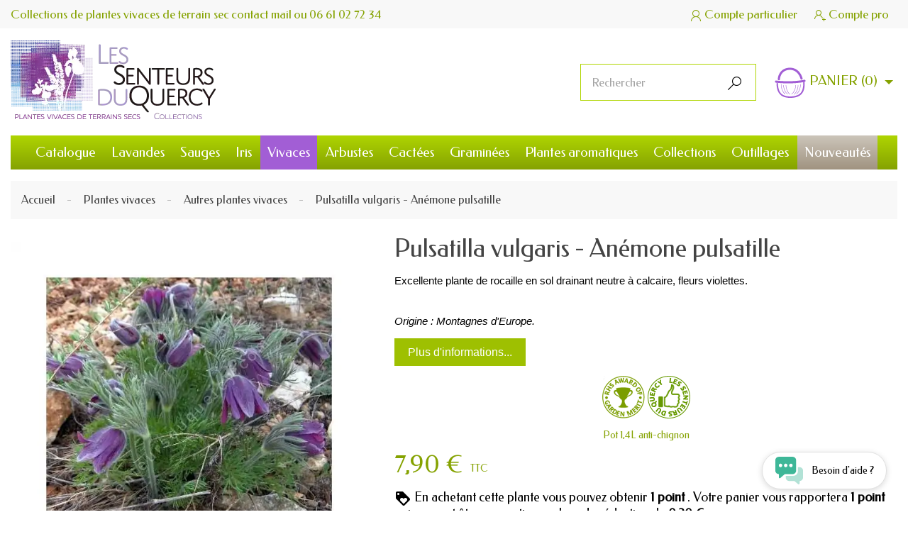

--- FILE ---
content_type: text/html; charset=utf-8
request_url: https://www.senteursduquercy.com/autres-plantes-vivaces/588-pulsatilla-vulgaris-anemone-pulsatille.html
body_size: 40963
content:
<!doctype html>
<html lang="fr">

  <head>
    
      
<meta charset="utf-8">


<meta http-equiv="x-ua-compatible" content="ie=edge">



  <link rel="canonical" href="https://www.senteursduquercy.com/autres-plantes-vivaces/588-pulsatilla-vulgaris-anemone-pulsatille.html">

  <title>Anémone pulsatille - Pulsatilla vulgaris - vivace de rocaille</title>
  <meta name="description" content="Excellente plante de rocaille en sol drainant neutre à  calcaire, fleurs violet. Origine : Montagnes d&#039;Europe.">
  <meta name="keywords" content="vente,plante,vivace">
<meta name="google-site-verification" content="aIbMVVJe1s5ReliH-dyQvkWks6qALDsb05hOBkoNTWY" />
        
                    <link rel="alternate" href="https://www.senteursduquercy.com/autres-plantes-vivaces/588-pulsatilla-vulgaris-anemone-pulsatille.html" hreflang="fr-fr">
            



<meta name="viewport" content="width=device-width, initial-scale=1">



<link rel="icon" type="image/vnd.microsoft.icon" href="/img/favicon.ico?1581784547">
<link rel="shortcut icon" type="image/x-icon" href="/img/favicon.ico?1581784547">
<link href="https://fonts.googleapis.com/css?family=Federo&display=swap" rel="stylesheet"> 


<link rel="author" title="auteur" href="https://www.webdesign-toulouse.com" />
<link rev="made" href="https://www.webdesign-toulouse.com" />


  



  	

  <script type="text/javascript">
        var ASPath = "\/modules\/pm_advancedsearch4\/";
        var ASSearchUrl = "https:\/\/www.senteursduquercy.com\/module\/pm_advancedsearch4\/advancedsearch4";
        var adtm_activeLink = {"id":49,"type":"category"};
        var adtm_isToggleMode = true;
        var adtm_menuHamburgerSelector = "#menu-icon, .menu-icon";
        var adtm_stickyOnMobile = false;
        var as4_orderBySalesAsc = "Meilleures ventes en dernier";
        var as4_orderBySalesDesc = "Meilleures ventes en premier";
        var jolisearch = {"amb_joli_search_action":"https:\/\/www.senteursduquercy.com\/jolisearch","amb_joli_search_link":"https:\/\/www.senteursduquercy.com\/jolisearch","amb_joli_search_controller":"jolisearch","blocksearch_type":"top","show_cat_desc":0,"ga_acc":"UA-3782039-3","id_lang":1,"url_rewriting":1,"use_autocomplete":1,"minwordlen":3,"l_products":"Nos produits","l_manufacturers":"Nos marques","l_categories":"Nos cat\u00e9gories","l_no_results_found":"Aucun produit ne correspond \u00e0 cette recherche","l_more_results":"Montrer tous les r\u00e9sultats \u00bb","ENT_QUOTES":3,"search_ssl":true,"self":"\/home\/users\/senteurs\/html\/www\/modules\/ambjolisearch"};
        var linkLoyaltyAjax = "https:\/\/www.senteursduquercy.com\/module\/totloyaltyadvanced\/ajaxloyaltypoints";
        var order_button_content = "Cr\u00e9er un devis";
        var prestashop = {"cart":{"products":[],"totals":{"total":{"type":"total","label":"Total","amount":0,"value":"0,00\u00a0\u20ac"},"total_including_tax":{"type":"total","label":"Total TTC","amount":0,"value":"0,00\u00a0\u20ac"},"total_excluding_tax":{"type":"total","label":"Total HT :","amount":0,"value":"0,00\u00a0\u20ac"}},"subtotals":{"products":{"type":"products","label":"Sous-total","amount":0,"value":"0,00\u00a0\u20ac"},"discounts":null,"shipping":{"type":"shipping","label":"Livraison","amount":0,"value":"gratuit"},"tax":null},"products_count":0,"summary_string":"0 plantes","vouchers":{"allowed":1,"added":[]},"discounts":[{"id_cart_rule":"2","id_customer":"0","date_from":"2023-11-01 07:08:27","date_to":"2027-12-31 21:59:42","description":"","quantity":"987","quantity_per_user":"1","priority":"2","partial_use":"1","code":"BIENVENUE","minimum_amount":"0.00","minimum_amount_tax":"0","minimum_amount_currency":"1","minimum_amount_shipping":"0","country_restriction":"0","carrier_restriction":"0","group_restriction":"1","cart_rule_restriction":"0","product_restriction":"0","shop_restriction":"0","free_shipping":"0","reduction_percent":"5.00","reduction_exclude_special":"0","reduction_amount":"0.00","reduction_tax":"0","reduction_currency":"1","reduction_product":"0","gift_product":"0","gift_product_attribute":"0","highlight":"1","active":"1","date_add":"2014-03-07 11:14:16","date_upd":"2026-01-13 09:59:53","id_lang":"1","name":"Pour votre premi\u00e8re commande, 5 % de r\u00e9duction avec le code BIENVENUE","quantity_for_user":1}],"minimalPurchase":19.4,"minimalPurchaseRequired":"Un montant total minimum de 19,40\u00a0\u20ac HT est requis pour valider votre commande. Le montant actuel de votre commande est de 0,00\u00a0\u20ac HT."},"currency":{"name":"Euro","iso_code":"EUR","iso_code_num":"978","sign":"\u20ac"},"customer":{"lastname":null,"firstname":null,"email":null,"birthday":null,"newsletter":null,"newsletter_date_add":null,"optin":null,"website":null,"company":null,"siret":null,"ape":null,"is_logged":false,"gender":{"type":null,"name":null},"addresses":[]},"language":{"name":"Fran\u00e7ais (French)","iso_code":"fr","locale":"fr-FR","language_code":"fr-fr","is_rtl":"0","date_format_lite":"d\/m\/Y","date_format_full":"d\/m\/Y H:i:s","id":1},"page":{"title":"","canonical":null,"meta":{"title":"An\u00e9mone pulsatille - Pulsatilla vulgaris - vivace de rocaille","description":"Excellente plante de rocaille en sol drainant neutre \u00e0\u00a0 calcaire, fleurs violet. Origine : Montagnes d'Europe.","keywords":"vente,plante,vivace","robots":"index"},"page_name":"product","body_classes":{"lang-fr":true,"lang-rtl":false,"country-FR":true,"currency-EUR":true,"layout-full-width":true,"page-product":true,"tax-display-enabled":true,"product-id-588":true,"product-Pulsatilla vulgaris - An\u00e9mone pulsatille":true,"product-id-category-49":true,"product-id-manufacturer-0":true,"product-id-supplier-0":true,"product-available-for-order":true},"admin_notifications":[]},"shop":{"name":"GAEC - Les Senteurs du Quercy","logo":"\/img\/gaec-les-senteurs-du-quercy-logo-1575643677.jpg","stores_icon":"\/img\/logo_stores.gif","favicon":"\/img\/favicon.ico"},"urls":{"base_url":"https:\/\/www.senteursduquercy.com\/","current_url":"https:\/\/www.senteursduquercy.com\/autres-plantes-vivaces\/588-pulsatilla-vulgaris-anemone-pulsatille.html","shop_domain_url":"https:\/\/www.senteursduquercy.com","img_ps_url":"https:\/\/www.senteursduquercy.com\/img\/","img_cat_url":"https:\/\/www.senteursduquercy.com\/img\/c\/","img_lang_url":"https:\/\/www.senteursduquercy.com\/img\/l\/","img_prod_url":"https:\/\/www.senteursduquercy.com\/img\/p\/","img_manu_url":"https:\/\/www.senteursduquercy.com\/img\/m\/","img_sup_url":"https:\/\/www.senteursduquercy.com\/img\/su\/","img_ship_url":"https:\/\/www.senteursduquercy.com\/img\/s\/","img_store_url":"https:\/\/www.senteursduquercy.com\/img\/st\/","img_col_url":"https:\/\/www.senteursduquercy.com\/img\/co\/","img_url":"https:\/\/www.senteursduquercy.com\/themes\/flowershop\/assets\/img\/","css_url":"https:\/\/www.senteursduquercy.com\/themes\/flowershop\/assets\/css\/","js_url":"https:\/\/www.senteursduquercy.com\/themes\/flowershop\/assets\/js\/","pic_url":"https:\/\/www.senteursduquercy.com\/upload\/","pages":{"address":"https:\/\/www.senteursduquercy.com\/adresse","addresses":"https:\/\/www.senteursduquercy.com\/adresses","authentication":"https:\/\/www.senteursduquercy.com\/authentification","cart":"https:\/\/www.senteursduquercy.com\/panier","category":"https:\/\/www.senteursduquercy.com\/index.php?controller=category","cms":"https:\/\/www.senteursduquercy.com\/index.php?controller=cms","contact":"https:\/\/www.senteursduquercy.com\/contactez-nous","discount":"https:\/\/www.senteursduquercy.com\/bons-de-reduction","guest_tracking":"https:\/\/www.senteursduquercy.com\/suivi-commande-invite","history":"https:\/\/www.senteursduquercy.com\/historique-des-commandes","identity":"https:\/\/www.senteursduquercy.com\/identite","index":"https:\/\/www.senteursduquercy.com\/","my_account":"https:\/\/www.senteursduquercy.com\/mon-compte","order_confirmation":"https:\/\/www.senteursduquercy.com\/confirmation-commande","order_detail":"https:\/\/www.senteursduquercy.com\/index.php?controller=order-detail","order_follow":"https:\/\/www.senteursduquercy.com\/details-de-la-commande","order":"https:\/\/www.senteursduquercy.com\/commande","order_return":"https:\/\/www.senteursduquercy.com\/index.php?controller=order-return","order_slip":"https:\/\/www.senteursduquercy.com\/avoirs","pagenotfound":"https:\/\/www.senteursduquercy.com\/page-non-trouvee","password":"https:\/\/www.senteursduquercy.com\/mot-de-passe-oublie","pdf_invoice":"https:\/\/www.senteursduquercy.com\/index.php?controller=pdf-invoice","pdf_order_return":"https:\/\/www.senteursduquercy.com\/index.php?controller=pdf-order-return","pdf_order_slip":"https:\/\/www.senteursduquercy.com\/index.php?controller=pdf-order-slip","prices_drop":"https:\/\/www.senteursduquercy.com\/promotions","product":"https:\/\/www.senteursduquercy.com\/index.php?controller=product","search":"https:\/\/www.senteursduquercy.com\/recherche","sitemap":"https:\/\/www.senteursduquercy.com\/plan-du-site","stores":"https:\/\/www.senteursduquercy.com\/magasins","supplier":"https:\/\/www.senteursduquercy.com\/fournisseurs","register":"https:\/\/www.senteursduquercy.com\/authentification?create_account=1","order_login":"https:\/\/www.senteursduquercy.com\/commande?login=1"},"alternative_langs":{"fr-fr":"https:\/\/www.senteursduquercy.com\/autres-plantes-vivaces\/588-pulsatilla-vulgaris-anemone-pulsatille.html"},"theme_assets":"\/themes\/flowershop\/assets\/","actions":{"logout":"https:\/\/www.senteursduquercy.com\/?mylogout="},"no_picture_image":{"bySize":{"thumbs":{"url":"https:\/\/www.senteursduquercy.com\/img\/p\/fr-default-thumbs.jpg","width":92,"height":92},"small_default":{"url":"https:\/\/www.senteursduquercy.com\/img\/p\/fr-default-small_default.jpg","width":98,"height":98},"cart_default":{"url":"https:\/\/www.senteursduquercy.com\/img\/p\/fr-default-cart_default.jpg","width":125,"height":125},"home_default":{"url":"https:\/\/www.senteursduquercy.com\/img\/p\/fr-default-home_default.jpg","width":286,"height":286},"medium_default":{"url":"https:\/\/www.senteursduquercy.com\/img\/p\/fr-default-medium_default.jpg","width":450,"height":450},"thickbox":{"url":"https:\/\/www.senteursduquercy.com\/img\/p\/fr-default-thickbox.jpg","width":600,"height":600},"large_default":{"url":"https:\/\/www.senteursduquercy.com\/img\/p\/fr-default-large_default.jpg","width":800,"height":800}},"small":{"url":"https:\/\/www.senteursduquercy.com\/img\/p\/fr-default-thumbs.jpg","width":92,"height":92},"medium":{"url":"https:\/\/www.senteursduquercy.com\/img\/p\/fr-default-home_default.jpg","width":286,"height":286},"large":{"url":"https:\/\/www.senteursduquercy.com\/img\/p\/fr-default-large_default.jpg","width":800,"height":800},"legend":""}},"configuration":{"display_taxes_label":true,"display_prices_tax_incl":true,"is_catalog":false,"show_prices":true,"opt_in":{"partner":false},"quantity_discount":{"type":"discount","label":"Remise"},"voucher_enabled":1,"return_enabled":0},"field_required":[],"breadcrumb":{"links":[{"title":"Accueil","url":"https:\/\/www.senteursduquercy.com\/"},{"title":"Plantes vivaces","url":"https:\/\/www.senteursduquercy.com\/6-plantes-vivaces"},{"title":"Autres plantes vivaces","url":"https:\/\/www.senteursduquercy.com\/49-autres-plantes-vivaces"},{"title":"Pulsatilla vulgaris - An\u00e9mone pulsatille","url":"https:\/\/www.senteursduquercy.com\/autres-plantes-vivaces\/588-pulsatilla-vulgaris-anemone-pulsatille.html"}],"count":4},"link":{"protocol_link":"https:\/\/","protocol_content":"https:\/\/"},"time":1768385983,"static_token":"bba79f51751d8f3de5868f2e7430dd9a","token":"77fd5972f4617f94dd341451a5bda564"};
      </script>

		<link rel="stylesheet" href="https://www.senteursduquercy.com/themes/flowershop/assets/cache/theme-1965c0225.css" media="all">
	
	


	<script>
			var ceFrontendConfig = {"environmentMode":{"edit":false,"wpPreview":false},"is_rtl":false,"breakpoints":{"xs":0,"sm":480,"md":768,"lg":1025,"xl":1440,"xxl":1600},"version":"2.9.14","urls":{"assets":"\/modules\/creativeelements\/views\/"},"productQuickView":0,"settings":{"page":[],"general":{"elementor_global_image_lightbox":"1","elementor_lightbox_enable_counter":"yes","elementor_lightbox_enable_fullscreen":"yes","elementor_lightbox_enable_zoom":"yes","elementor_lightbox_title_src":"title","elementor_lightbox_description_src":"caption"},"editorPreferences":[]},"post":{"id":"588030101","title":"Pulsatilla%20vulgaris%20-%20An%C3%A9mone%20pulsatille","excerpt":""}};
		</script>
        <link rel="preload" href="/modules/creativeelements/views/lib/ceicons/fonts/ceicons.woff2?fj664s" as="font" type="font/woff2" crossorigin>
        <!--CE-JS-->


  <script type="text/javascript">
pcRunDynamicModulesJs = function() {
// Autoconf - 2020-03-24T08:33:36+01:00
// ps_shoppingcart
setTimeout("prestashop.emit('updateCart', {reason: {linkAction: 'refresh'}, resp: {}});", 10);
// lgcookieslaw
thelink = document.getElementById("lgcookieslaw_accept");
if (typeof thelink !== 'undefined' && thelink != null) {
    thelink.addEventListener("click", function(){closeinfo();});
}
};</script><script type="text/javascript">
    pcStartsWith = function(str, search) {
        return typeof str === 'string' && str.substr(0, search.length) === search;
    };
    processDynamicModules = function(dyndatas) {
        for (var key in dyndatas) {
            if (key=='js') {
                // Keep spaces arround 'key', some Prestashop removes [key] otherwise (?!)
                $('body').append(dyndatas[ key ]);
            }
            else if (pcStartsWith(key, 'dyn')) {
                // Keep spaces arround 'key', some Prestashop removes [key] otherwise (?!)
                try {
                    $('#'+key).replaceWith(dyndatas[ key ]);
                }
                catch (error) {
                    console.error('A javasript error occured during the "eval" of the refreshed content ' + key + ': ' + error);
                }
            }
        }
        if (typeof pcRunDynamicModulesJs == 'function') {
            pcRunDynamicModulesJs();
        }
    };
</script>

<script type="text/javascript" data-keepinline="true">
	// instantiate object
			var oGsr = {};
		var bt_msgs = {"delay":"Vous n'avez pas rempli un entier l'option d\u00e9calage","fbId":"Vous n'avez pas rempli un entier l'option Facebook app ID","fbsecret":"Vous n'avez pas rempli l'option Facebook secret","reviewDate":"Vous n'avez pas rempli la date de l'avis","title":"Vous n'avez pas rempli le titre","comment":"Vous n'avez pas rempli le commentaire","report":"Vous n'avez pas rempli le commentaire associ\u00e9 \u00e0 l'avis abusif","rating":"Vous n'avez pas s\u00e9lectionn\u00e9 de note pour l'avis","checkreview":"Vous n'avez pas s\u00e9lectionn\u00e9 d'avis","email":"Vous n'avez pas rempli votre adresse e-mail","status":"Vous n'avez pas s\u00e9lectionn\u00e9 de statut","vouchercode":"Vous n'avez pas rempli le code de r\u00e9duction","voucheramount":"Vous avez laiss\u00e9 0 comme valeur pour le bon de r\u00e9duction","voucherminimum":"Le montant minimum n'est pas un num\u00e9rique","vouchermaximum":"La quantit\u00e9 maximum n'est pas un num\u00e9rique","vouchervalidity":"Vous avez laiss\u00e9 0 pour la dur\u00e9e de validit\u00e9","reviewModerationTxt":{"1":"Vous n'avez pas rempli votre texte juridique pour utiliser une mod\u00e9ration pour la langue Fran\u00e7ais (French). Cliquez sur la liste d\u00e9roulante des langues afin de remplir correctement les champs dans chaque langue"},"reviewModifyTxt":{"1":"Vous n'avez pas rempli votre texte juridique pour utiliser un outil de modification d'avis pour la langue Fran\u00e7ais (French). Cliquez sur la liste d\u00e9roulante des langues afin de remplir correctement les champs dans chaque langue"},"emailTitle":{"1":"Vous n'avez pas rempli le titre ou le texte avec la langue Fran\u00e7ais (French). Cliquez sur la liste d\u00e9roulante des langues afin de remplir correctement les champs dans chaque langue"},"emaillCategory":{"1":"Vous n'avez pas rempli le label de la cat\u00e9gorie avec la langue Fran\u00e7ais (French). Cliquez sur la liste d\u00e9roulante des langues afin de remplir correctement les champs dans chaque langue"},"emaillProduct":{"1":"Vous n'avez pas rempli le label du produit avec la langue Fran\u00e7ais (French). Cliquez sur la liste d\u00e9roulante des langues afin de remplir correctement les champs dans chaque langue"},"emaillSentence":{"1":"Vous n'avez pas rempli la phrase personnalis\u00e9 du corps de tetxe avec la langue Fran\u00e7ais (French). Cliquez sur la liste d\u00e9roulante des langues afin de remplir correctement les champs dans chaque langue"}};
		var bt_sImgUrl = '/modules/gsnippetsreviews/views/img/';
		var bt_sWebService = '/modules/gsnippetsreviews/ws-gsnippetsreviews.php';
		var sGsrModuleName = 'gsr';
		var bt_aFancyReviewForm = {};
		var bt_aFancyReviewTabForm = {};
		var bt_oScrollTo = {};
		bt_oScrollTo.execute = false;
		var bt_oUseSocialButton = {};
		var bt_oActivateReviewTab = {};
		bt_oActivateReviewTab.run = false;
		var bt_oDeactivateReviewTab = {};
		bt_oDeactivateReviewTab.run = false;
		var bt_aReviewReport = new Array();
		var bt_oCallback = {};
		bt_oCallback.run = false;
		var bt_aStarsRating = new Array();
		var bt_oBxSlider = {};
		bt_oBxSlider.run = false;
							
				
									</script><style>
	.lgcookieslaw_banner {
		display:table;
		width:100%;
		position:fixed;
		left:0;
		repeat-x scroll left top;
		background: #000000;
		border-color: #000000;
		border-left: 1px solid #000000;
		border-radius: 3px 3px 3px 3px;
		border-right: 1px solid #000000;
		color: #FFFFFF !important;
		z-index: 99999;
		border-style: solid;
		border-width: 1px;
		margin: 0;
		outline: medium none;
		text-align: center;
		vertical-align: middle;
		text-shadow: 0 0 0 0;
		-webkit-box-shadow: 0px 1px 5px 0px #000000;
		-moz-box-shadow:    0px 1px 5px 0px #000000;
		box-shadow:         0px 1px 5px 0px #000000;
		font-size: 12px;
	
		bottom:0;;
		opacity:0.8;
	
	}

	.lgcookieslaw_banner > form
	{
		position:relative;
	}

	.lgcookieslaw_banner span.lgcookieslaw_btn
	{
		border-color: #8BC954 !important;
		background: #8BC954 !important;
		color: #FFFFFF !important;
		text-align: center;
		margin: 5px 0px 5px 0px;
		padding: 5px 5px;
		display: inline-block;
		border: 0;
		font-weight: bold;
		height: 26px;
		line-height: 16px;
		width: auto;
		font-size: 12px;
		cursor: pointer;
	}

	.lgcookieslaw_banner span:hover.lgcookieslaw_btn
	{
		moz-opacity:0.85;
		opacity: 0.85;
		filter: alpha(opacity=85);
	}

	.lgcookieslaw_banner a.lgcookieslaw_btn
	{
		border-color: #5BC0DE;
		background: #5BC0DE;
		color: #FFFFFF !important;
		margin: 5px 0px 5px 0px;
		text-align: center;
		padding: 5px 5px;
		display: inline-block;
		border: 0;
		font-weight: bold;
		height: 26px;
		line-height: 16px;
		width: auto;
		font-size: 12px;
	}

	@media (max-width: 768px) {
		.lgcookieslaw_banner span.lgcookieslaw_btn,
		.lgcookieslaw_banner a.lgcookieslaw_btn {
			height: auto;
		}
	}

	.lgcookieslaw_banner a:hover.lgcookieslaw_btn
	{
		border-color: #5BC0DE;
		background: #5BC0DE;
		color: #FFFFFF !important;
		moz-opacity:0.85;
		opacity: 0.85;
		filter: alpha(opacity=85);
	}

	.lgcookieslaw_close_banner_btn
	{
		cursor:pointer;
		height:21px;
		max-width:21px;
		width:21px;
	}

	.lgcookieslaw_container {
		display:table;
		margin: 0 auto;
	}

	.lgcookieslaw_button_container {
		display:table-cell;
		padding:0px;
		vertical-align: middle;
	}

	.lgcookieslaw_button_container div{
		display:table-cell;
		padding: 0px 4px 0px 0px;
		vertical-align: middle;
	}

	.lgcookieslaw_message {
		display:table-cell;
		font-size: 12px;
		padding:2px 5px 5px 5px;
		vertical-align: middle;
	}

	.lgcookieslaw_message p {
		margin: 0;
		color: #FFFFFF !important;
	}

	.lgcookieslaw_btn-close {
		position:absolute;
		right:5px;
		top:5px;
	}
</style>

<script type="text/javascript">
    function closeinfo(accept)
    {
        var banners = document.getElementsByClassName("lgcookieslaw_banner");
        if( banners ) {
            for (var i = 0; i < banners.length; i++) {
                banners[i].style.display = 'none';
            }
        }

        if (typeof accept != 'undefined' && accept == true) {
            setCookie("__lglaw_senteurs", 1, 31536000);
        }
    }

    function checkLgCookie()
    {
        return document.cookie.match(/^(.*;)?\s*__lglaw_senteurs\s*=\s*[^;]+(.*)?$/);
    }

    function setCookie(cname, cvalue, exdays) {
        var d = new Date();
        d.setTime(d.getTime() + (exdays * 1000));
        var expires = "expires=" + d.toUTCString();
        document.cookie = cname + "=" + cvalue + ";" + expires + ";path=/";
    }

    var lgbtnclick = function(){
        var buttons = document.getElementsByClassName("lgcookieslaw_btn_accept");
        if( buttons != null ) {
            for (var i = 0; i < buttons.length; i++) {
                buttons[i].addEventListener("click", function () {
                    closeinfo(true);
                                        
                });
            }
        }
    };

    window.addEventListener('load',function(){
        if( checkLgCookie() ) {
            closeinfo();
        } else {
            
                        
            lgbtnclick();
        }
    });

</script>
<script>
    var baseDir = 'https://www.senteursduquercy.com/';    
    var isLogged = '';
    var single_mode = '';
    var added_to_wishlist = 'Le produit a été ajouté avec succès à votre liste d\'envies.'
    var added_to_wishlist_btn = 'Ajouté à ma liste d\'envies'
    var static_token = 'bba79f51751d8f3de5868f2e7430dd9a';
    var advansedwishlist_ajax_controller_url = 'https://www.senteursduquercy.com/module/advansedwishlist/ajax';
    var idDefaultWishlist = '0';
        var wishlist_btn_icon = '<i class="material-icons">favorite</i>';
    var ps_ws_version = 'advansedwishlistis17';
    </script>    
<script type="text/javascript">
            opartStatSaveSessionUrl = "https://www.senteursduquercy.com/module/opartstat/saveSession"
            opartStatCurrentUrl = "https://www.senteursduquercy.com/autres-plantes-vivaces/588-pulsatilla-vulgaris-anemone-pulsatille.html"
            opartControllerName = "ProductController"
            opartElementId = "588"
            opartshopId = "1"
        </script><script async src="/modules//opartstat/views/js/saveSession.js"></script><meta name="llm-access" content="allow">
<link rel="llms" href="https://www.senteursduquercy.com/llms.txt" />





<script type="application/ld+json">
{
	"@context": "http://schema.org",
	"@type": "LocalBusiness",
	"name": "GAEC - Les Senteurs du Quercy",
	"description": "Plantes vivaces pour jardin sec : Lavande, Sauge, Iris",
	"image": "https://www.senteursduquercy.com/img/gaec-les-senteurs-du-quercy-logo-1575643677.jpg",
	"logo": "https://www.senteursduquercy.com/img/gaec-les-senteurs-du-quercy-logo-1575643677.jpg",
	"url": "https://www.senteursduquercy.com",
	"telephone": "06 61 02 72 34",
	"priceRange": "A partir de 3.50 €",
	"address": {
		"@type": "PostalAddress",
		"streetAddress": "490 chemin du Mas de Fraysse",
		"addressLocality": "ESCAMPS",
		"postalCode": "46230 ",
		"addressCountry": "France"
	}
}
</script>    
  <meta property="og:type" content="product">
  <meta property="og:url" content="https://www.senteursduquercy.com/autres-plantes-vivaces/588-pulsatilla-vulgaris-anemone-pulsatille.html">
  <meta property="og:title" content="Anémone pulsatille - Pulsatilla vulgaris - vivace de rocaille">
  <meta property="og:site_name" content="GAEC - Les Senteurs du Quercy">
  <meta property="og:description" content="Excellente plante de rocaille en sol drainant neutre à  calcaire, fleurs violet. Origine : Montagnes d&#039;Europe.">
  <meta property="og:image" content="https://www.senteursduquercy.com/4313-large_default/pulsatilla-vulgaris-anemone-pulsatille.jpg">
    <meta property="product:pretax_price:amount" content="7.181818">
  <meta property="product:pretax_price:currency" content="EUR">
  <meta property="product:price:amount" content="7.9">
  <meta property="product:price:currency" content="EUR">
      <meta property="product:weight:value" content="0.750000">
  <meta property="product:weight:units" content="kg">
  
  </head>

  <body id="product" class="lang-fr country-fr currency-eur layout-full-width page-product tax-display-enabled product-id-588 product-pulsatilla-vulgaris-anemone-pulsatille product-id-category-49 product-id-manufacturer-0 product-id-supplier-0 product-available-for-order ce-kit-1 elementor-page elementor-page-588030101">

    
 
    <main>
      
              
      <header id="header">
        
          	
  <div class="header-banner">
    
  </div>



  <nav class="header-nav">
    <div class="container">
      <div class="header-nav-inner">
      <div class="left-nav">
        <div class="settings-toggle"></div>
        <div class="settings-toggle_content">
         <div id="question-conseil"><span>Collections de plantes vivaces de terrain sec</span> <a href="https://www.senteursduquercy.com/contactez-nous" title="Contactez-nous">contact <i class="fa fa-envelope-o"></i> mail</a> <span>ou</span> <a href="tel:+33661027234"><i class="fa fa-phone"></i> 06 61 02 72 34</a></div>
        </div>
      </div>
      <div class="right-nav">
        <div id="dyn69676dbf22c99" class="dynhook pc_displayNav2_209" data-module="209" data-hook="displayNav2" data-hooktype="w" data-hookargs=""><div class="loadingempty"></div><div class="user-info">
      <a href="https://www.senteursduquercy.com/mon-compte" title="Identifiez-vous" rel="nofollow">
      <i class="mi">&#xEAC8;</i>
          <span>Compte particulier</span>
    </a>
  </div>
</div>    <div class="user-info">
                    <a class="account" href="https://www.senteursduquercy.com/compte-professionnel" rel="nofollow"
               title="Compte pro">
			    <i class="mi">&#xEA0D;</i>
                               <span class="hidden-sm-down">Compte pro</span>
            </a>
            </div>
<div id="dyn69676dbf22f6e" class="dynhook pc_hookdisplayNav2_257" data-module="257" data-hook="hookdisplayNav2" data-hooktype="m" data-hookargs="altern=2^"><div class="loadingempty"></div></div>
      </div>
    </div>
    </div>
  </nav>



  <div class="header-element">
    <div class="container">
      <div class="header-top"> 
        <div class="header-logo">
          <a href="https://www.senteursduquercy.com/">
            <img class="img-responsive" src="/img/gaec-les-senteurs-du-quercy-logo-1575643677.jpg" alt="GAEC - Les Senteurs du Quercy">
          </a>
        </div>
        <div class="display-top-before">
          <!-- Block search module TOP -->
<div id="search_widget" class="search-widget" data-search-controller-url="//www.senteursduquercy.com/recherche">
	<form method="get" action="//www.senteursduquercy.com/recherche">
		<input type="hidden" name="controller" value="search">
		<input type="text" name="s" value="" placeholder="Rechercher">
		<button type="submit">
            <i class="mi">&#xECEA;</i>
		</button>
	</form>
</div>
<!-- /Block search module TOP -->
<div id="_desktop_cart">
  <div class="blockcart cart-preview inactive" data-refresh-url="//www.senteursduquercy.com/module/ps_shoppingcart/ajax">
    <div class="dropdown">
     <button class="dropdown-toggle" type="button" id="dropdownMenuButton" data-toggle="dropdown" aria-haspopup="true" aria-expanded="false">
  <img src="https://www.senteursduquercy.com/themes/flowershop/assets/img/cart.png" />
 <span class="hidden-sm-down">Panier</span>
        <span class="cart-products-count">(0)</span>
      </button>
		 <div class="dropdown-menu" aria-labelledby="dropdownMenuButton">
			 <div class="toolbar-dropdown">
     			   				<p class="alert">Votre panier est vide</p>
     		     	</div>
  	</div>
 </div>
</div><div class="links">
  </div>

        </div>   
      </div>
    </div>  
      <div class="header-display-top">
        <div class="container">
          <!-- MODULE PM_AdvancedTopMenu || Presta-Module.com -->
</div><div class="clear"></div><div id="_desktop_top_menu" class="adtm_menu_container container">
	<div id="adtm_menu" data-open-method="1" class="menu" data-active-id="6" data-active-type="category">
		<div id="adtm_menu_inner" class="clearfix advtm_open_on_hover">
			<ul id="menu">
								<li class="li-niveau1 advtm_menu_toggle">
					<a class="a-niveau1 adtm_toggle_menu_button"><span class="advtm_menu_span adtm_toggle_menu_button_text">Menu</span></a>
				</li>
																		
																																																								<li class="li-niveau1 advtm_menu_17 sub">
													<a href="https://www.senteursduquercy.com/143-catalogue" title="Catalogue"  class=" a-niveau1"  data-type="category" data-id="143"><span class="advtm_menu_span advtm_menu_span_17">Catalogue</span></a>																	<div class="adtm_sub">
													<table class="columnWrapTable">
							<tr>
																							
																<td class="adtm_column_wrap_td advtm_column_wrap_td_34">
									<div class="adtm_column_wrap advtm_column_wrap_34">
																			<div class="adtm_column_wrap_sizer">&nbsp;</div>
																																																												<div class="adtm_column adtm_column_94">
																																		<span class="column_wrap_title">
																									<a href="https://www.senteursduquercy.com/144-a" title="A"  class=""  data-type="category" data-id="144">A</a>																							</span>
																																																									</div>
																																																																																	<div class="adtm_column adtm_column_95">
																																		<span class="column_wrap_title">
																									<a href="https://www.senteursduquercy.com/145-b" title="B"  class=""  data-type="category" data-id="145">B</a>																							</span>
																																																									</div>
																																																																																	<div class="adtm_column adtm_column_96">
																																		<span class="column_wrap_title">
																									<a href="https://www.senteursduquercy.com/146-c" title="C"  class=""  data-type="category" data-id="146">C</a>																							</span>
																																																									</div>
																																																																																	<div class="adtm_column adtm_column_98">
																																		<span class="column_wrap_title">
																									<a href="https://www.senteursduquercy.com/148-d" title="D"  class=""  data-type="category" data-id="148">D</a>																							</span>
																																																									</div>
																																																																																	<div class="adtm_column adtm_column_162">
																																		<span class="column_wrap_title">
																									<a href="https://www.senteursduquercy.com/208-e" title="E"  class=""  data-type="category" data-id="208">E</a>																							</span>
																																																									</div>
																																																</div>
								</td>
																															
																<td class="adtm_column_wrap_td advtm_column_wrap_td_35">
									<div class="adtm_column_wrap advtm_column_wrap_35">
																			<div class="adtm_column_wrap_sizer">&nbsp;</div>
																																																												<div class="adtm_column adtm_column_99">
																																		<span class="column_wrap_title">
																									<a href="https://www.senteursduquercy.com/149-f" title="F"  class=""  data-type="category" data-id="149">F</a>																							</span>
																																																									</div>
																																																																																	<div class="adtm_column adtm_column_100">
																																		<span class="column_wrap_title">
																									<a href="https://www.senteursduquercy.com/150-g" title="G"  class=""  data-type="category" data-id="150">G</a>																							</span>
																																																									</div>
																																																																																	<div class="adtm_column adtm_column_101">
																																		<span class="column_wrap_title">
																									<a href="https://www.senteursduquercy.com/151-h" title="H"  class=""  data-type="category" data-id="151">H</a>																							</span>
																																																									</div>
																																																																																	<div class="adtm_column adtm_column_102">
																																		<span class="column_wrap_title">
																									<a href="https://www.senteursduquercy.com/152-i" title="I"  class=""  data-type="category" data-id="152">I</a>																							</span>
																																																									</div>
																																																																																	<div class="adtm_column adtm_column_103">
																																		<span class="column_wrap_title">
																									<a href="https://www.senteursduquercy.com/153-j-k" title="J-K"  class=""  data-type="category" data-id="153">J-K</a>																							</span>
																																																									</div>
																																																</div>
								</td>
																															
																<td class="adtm_column_wrap_td advtm_column_wrap_td_36">
									<div class="adtm_column_wrap advtm_column_wrap_36">
																			<div class="adtm_column_wrap_sizer">&nbsp;</div>
																																																												<div class="adtm_column adtm_column_104">
																																		<span class="column_wrap_title">
																									<a href="https://www.senteursduquercy.com/154-l" title="L"  class=""  data-type="category" data-id="154">L</a>																							</span>
																																																									</div>
																																																																																	<div class="adtm_column adtm_column_105">
																																		<span class="column_wrap_title">
																									<a href="https://www.senteursduquercy.com/155-m" title="M"  class=""  data-type="category" data-id="155">M</a>																							</span>
																																																									</div>
																																																																																	<div class="adtm_column adtm_column_106">
																																		<span class="column_wrap_title">
																									<a href="https://www.senteursduquercy.com/156-n" title="N"  class=""  data-type="category" data-id="156">N</a>																							</span>
																																																									</div>
																																																																																	<div class="adtm_column adtm_column_107">
																																		<span class="column_wrap_title">
																									<a href="https://www.senteursduquercy.com/157-o" title="O"  class=""  data-type="category" data-id="157">O</a>																							</span>
																																																									</div>
																																																																																	<div class="adtm_column adtm_column_108">
																																		<span class="column_wrap_title">
																									<a href="https://www.senteursduquercy.com/158-p-q" title="P-Q"  class=""  data-type="category" data-id="158">P-Q</a>																							</span>
																																																									</div>
																																																</div>
								</td>
																															
																<td class="adtm_column_wrap_td advtm_column_wrap_td_37">
									<div class="adtm_column_wrap advtm_column_wrap_37">
																			<div class="adtm_column_wrap_sizer">&nbsp;</div>
																																																												<div class="adtm_column adtm_column_109">
																																		<span class="column_wrap_title">
																									<a href="https://www.senteursduquercy.com/159-r" title="R"  class=""  data-type="category" data-id="159">R</a>																							</span>
																																																									</div>
																																																																																	<div class="adtm_column adtm_column_110">
																																		<span class="column_wrap_title">
																									<a href="https://www.senteursduquercy.com/160-s" title="S"  class=""  data-type="category" data-id="160">S</a>																							</span>
																																																									</div>
																																																																																	<div class="adtm_column adtm_column_111">
																																		<span class="column_wrap_title">
																									<a href="https://www.senteursduquercy.com/161-t" title="T"  class=""  data-type="category" data-id="161">T</a>																							</span>
																																																									</div>
																																																																																	<div class="adtm_column adtm_column_112">
																																		<span class="column_wrap_title">
																									<a href="https://www.senteursduquercy.com/162-u-v-w" title="U-V-W"  class=""  data-type="category" data-id="162">U-V-W</a>																							</span>
																																																									</div>
																																																																																	<div class="adtm_column adtm_column_113">
																																		<span class="column_wrap_title">
																									<a href="https://www.senteursduquercy.com/163-x-y-z" title="X-Y-Z"  class=""  data-type="category" data-id="163">X-Y-Z</a>																							</span>
																																																									</div>
																																																</div>
								</td>
																															
																<td class="adtm_column_wrap_td advtm_column_wrap_td_38">
									<div class="adtm_column_wrap advtm_column_wrap_38">
																			<div class="adtm_column_wrap_sizer">&nbsp;</div>
																																																												<div class="adtm_column adtm_column_58">
																																		<span class="column_wrap_title">
																									<a href="https://www.senteursduquercy.com/content/14-gros-plan-sur-les-cistes" title="Gros plan sur les Cistes"  class=""  data-type="cms" data-id="14">Gros plan sur les Cistes</a>																							</span>
																																																									</div>
																																																																																	<div class="adtm_column adtm_column_157">
																																		<span class="column_wrap_title">
																									<a href="https://www.senteursduquercy.com/content/51-gros-plan-sur-les-erodiums" title="Gros plan sur les Erodiums"  class=""  data-type="cms" data-id="51">Gros plan sur les Erodiums</a>																							</span>
																																																									</div>
																																																																																	<div class="adtm_column adtm_column_158">
																																		<span class="column_wrap_title">
																									<a href="https://www.senteursduquercy.com/content/50-gros-plan-sur-les-euphorbes" title="Gros plan sur les Euphorbes"  class=""  data-type="cms" data-id="50">Gros plan sur les Euphorbes</a>																							</span>
																																																									</div>
																																																																																	<div class="adtm_column adtm_column_159">
																																		<span class="column_wrap_title">
																									<a href="https://www.senteursduquercy.com/content/49-gros-plan-sur-les-origans" title="Gros plan sur les Origans"  class=""  data-type="cms" data-id="49">Gros plan sur les Origans</a>																							</span>
																																																									</div>
																																																																																	<div class="adtm_column adtm_column_160">
																																		<span class="column_wrap_title">
																									<a href="https://www.senteursduquercy.com/content/48-gros-plan-sur-les-phlomis" title="Gros plan sur les Phlomis"  class=""  data-type="cms" data-id="48">Gros plan sur les Phlomis</a>																							</span>
																																																									</div>
																																																																																	<div class="adtm_column adtm_column_161">
																																		<span class="column_wrap_title">
																									<a href="https://www.senteursduquercy.com/content/52-gros-plan-sur-les-lavandes" title="Gros plan sur les Lavandes"  class=""  data-type="cms" data-id="52">Gros plan sur les Lavandes</a>																							</span>
																																																									</div>
																																																</div>
								</td>
																						</tr>
						</table>
												</div>
										</li>
																			
																																																								<li class="li-niveau1 advtm_menu_10 sub">
													<a href="https://www.senteursduquercy.com/5-lavandes" title="Lavandes"  class=" a-niveau1"  data-type="category" data-id="5"><span class="advtm_menu_span advtm_menu_span_10">Lavandes</span></a>																	<div class="adtm_sub">
													<table class="columnWrapTable">
							<tr>
																							
																<td class="adtm_column_wrap_td advtm_column_wrap_td_44">
									<div class="adtm_column_wrap advtm_column_wrap_44">
																			<div class="adtm_column_wrap_sizer">&nbsp;</div>
																																																												<div class="adtm_column adtm_column_142">
																																		<span class="column_wrap_title">
																									<a href="https://www.senteursduquercy.com/181-classees-par-hauteur-en-fleur" title="Class&eacute;es par hauteur en fleur"  class=""  data-type="category" data-id="181">Class&eacute;es par hauteur en fleur</a>																							</span>
																																															<ul class="adtm_elements adtm_elements_142">
																																																																			<li class="">
																															<a href="https://www.senteursduquercy.com/182-tres-compactes-de-45-cm" title="Tr&egrave;s compactes (- de 45 cm)"  class=""  data-type="category" data-id="182">Tr&egrave;s compactes (- de 45 cm)</a>																											</li>
																																																																																	<li class="">
																															<a href="https://www.senteursduquercy.com/183-compactes-de-46-a-55-cm" title="Compactes (de 46 &agrave; 55 cm)"  class=""  data-type="category" data-id="183">Compactes (de 46 &agrave; 55 cm)</a>																											</li>
																																																																																	<li class="">
																															<a href="https://www.senteursduquercy.com/184-moyennes-de-56-a-70-cm" title="Moyennes (de 56 &agrave; 70 cm)"  class=""  data-type="category" data-id="184">Moyennes (de 56 &agrave; 70 cm)</a>																											</li>
																																																																																	<li class="">
																															<a href="https://www.senteursduquercy.com/185-grandes-de-71-a-80-cm" title="Grandes (de 71 &agrave; 80 cm)"  class=""  data-type="category" data-id="185">Grandes (de 71 &agrave; 80 cm)</a>																											</li>
																																																																																	<li class="">
																															<a href="https://www.senteursduquercy.com/186-tres-grandes-plus-de-80-cm" title="Tr&egrave;s grandes (plus de 80 cm)"  class=""  data-type="category" data-id="186">Tr&egrave;s grandes (plus de 80 cm)</a>																											</li>
																																						</ul>
																																	</div>
																																																</div>
								</td>
																															
																<td class="adtm_column_wrap_td advtm_column_wrap_td_20">
									<div class="adtm_column_wrap advtm_column_wrap_20">
																			<div class="adtm_column_wrap_sizer">&nbsp;</div>
																																																												<div class="adtm_column adtm_column_54">
																																		<span class="column_wrap_title">
																									<a href="https://www.senteursduquercy.com/187-classees-par-couleurs" title="Class&eacute;es par couleurs"  class=""  data-type="category" data-id="187">Class&eacute;es par couleurs</a>																							</span>
																																															<ul class="adtm_elements adtm_elements_54">
																																																																			<li class="">
																															<a href="https://www.senteursduquercy.com/109-lavande-blanche" title="Lavande blanche"  class=""  data-type="category" data-id="109">Lavande blanche</a>																											</li>
																																																																																	<li class="">
																															<a href="https://www.senteursduquercy.com/110-lavande-rose" title="Lavande rose"  class=""  data-type="category" data-id="110">Lavande rose</a>																											</li>
																																																																																	<li class="">
																															<a href="https://www.senteursduquercy.com/111-lavande-bleue" title="Lavande bleue"  class=""  data-type="category" data-id="111">Lavande bleue</a>																											</li>
																																																																																	<li class="">
																															<a href="https://www.senteursduquercy.com/112-lavande-violet" title="Lavande violet"  class=""  data-type="category" data-id="112">Lavande violet</a>																											</li>
																																																																																	<li class="">
																															<a href="https://www.senteursduquercy.com/113-lavande-violet-fonce" title="Lavande violet fonc&eacute;"  class=""  data-type="category" data-id="113">Lavande violet fonc&eacute;</a>																											</li>
																																						</ul>
																																	</div>
																																																</div>
								</td>
																															
																<td class="adtm_column_wrap_td advtm_column_wrap_td_21">
									<div class="adtm_column_wrap advtm_column_wrap_21">
																			<div class="adtm_column_wrap_sizer">&nbsp;</div>
																																																												<div class="adtm_column adtm_column_143">
																																		<span class="column_wrap_title">
																									<a href="https://www.senteursduquercy.com/7-lavandula-angustifolia-lavande-vraie" title="Lavandula angustifolia - Lavande vraie"  class=""  data-type="category" data-id="7">Lavandula angustifolia - Lavande vraie</a>																							</span>
																																																									</div>
																																																																																	<div class="adtm_column adtm_column_55">
																																		<span class="column_wrap_title">
																									<a href="https://www.senteursduquercy.com/8-lavandula-x-intermedia-lavandin" title="Lavandula x intermedia - Lavandin"  class=""  data-type="category" data-id="8">Lavandula x intermedia - Lavandin</a>																							</span>
																																																									</div>
																																																																																	<div class="adtm_column adtm_column_56">
																																		<span class="column_wrap_title">
																									<a href="https://www.senteursduquercy.com/9-lavandula-x-chaytorae-lavande-grise" title="Lavandula x chaytorae - Lavande grise"  class=""  data-type="category" data-id="9">Lavandula x chaytorae - Lavande grise</a>																							</span>
																																																									</div>
																																																																																	<div class="adtm_column adtm_column_57">
																																		<span class="column_wrap_title">
																									<a href="https://www.senteursduquercy.com/10-lavandes-botaniques" title="Lavandes botaniques"  class=""  data-type="category" data-id="10">Lavandes botaniques</a>																							</span>
																																																									</div>
																																																																																	<div class="adtm_column adtm_column_156">
																																		<span class="column_wrap_title">
																									<a href="https://www.senteursduquercy.com/207-collections-lots" title="Collections - Lots"  class=""  data-type="category" data-id="207">Collections - Lots</a>																							</span>
																																																									</div>
																																																</div>
								</td>
																															
																<td class="adtm_column_wrap_td advtm_column_wrap_td_23">
									<div class="adtm_column_wrap advtm_column_wrap_23">
																			<div class="adtm_column_wrap_sizer">&nbsp;</div>
																																																												<div class="adtm_column adtm_column_89">
																																		<span class="column_wrap_title">
																									<a href="https://www.senteursduquercy.com/content/34-comment-bien-cultiver-mes-lavandes-en-pot" title="Comment bien cultiver mes lavandes en pot"  class=""  data-type="cms" data-id="34">Comment bien cultiver mes lavandes en pot</a>																							</span>
																																																									</div>
																																																																																	<div class="adtm_column adtm_column_90">
																																		<span class="column_wrap_title">
																									<a href="https://www.senteursduquercy.com/content/36-comment-bien-planter-mes-lavandes-en-pleine-terre" title="Comment planter mes lavandes ?"  class=""  data-type="cms" data-id="36">Comment planter mes lavandes ?</a>																							</span>
																																																									</div>
																																																																																	<div class="adtm_column adtm_column_91">
																																		<span class="column_wrap_title">
																									<a href="https://www.senteursduquercy.com/content/37-dois-je-arroser-mes-lavandes-" title="Comment arroser mes lavandes ?"  class=""  data-type="cms" data-id="37">Comment arroser mes lavandes ?</a>																							</span>
																																																									</div>
																																																																																	<div class="adtm_column adtm_column_92">
																																		<span class="column_wrap_title">
																									<a href="https://www.senteursduquercy.com/content/38-comment-bien-tailler-mes-lavandes" title="Comment tailler mes lavandes ?"  class=""  data-type="cms" data-id="38">Comment tailler mes lavandes ?</a>																							</span>
																																																									</div>
																																																</div>
								</td>
																						</tr>
						</table>
																								<p style="text-align: center;"><span style="color: #800080;"> </span></p>
<p style="text-align: center;"><span style="color: #8316e8;"><a href="https://www.senteursduquercy.com/content/42-comment-choisir-votre-lavande-sa-couleur-sa-hauteur-"><span style="font-size: 14pt; color: #8316e8;"><em><strong>Tableau regroupant toutes les lavandes avec leurs tailles et couleurs - cliquer ici</strong></em></span></a></span></p>																				</div>
										</li>
																			
																																																								<li class="li-niveau1 advtm_menu_3 sub">
													<a href="https://www.senteursduquercy.com/4-sauges" title="Sauges"  class=" a-niveau1"  data-type="category" data-id="4"><span class="advtm_menu_span advtm_menu_span_3">Sauges</span></a>																	<div class="adtm_sub">
													<table class="columnWrapTable">
							<tr>
																							
																<td class="adtm_column_wrap_td advtm_column_wrap_td_6">
									<div class="adtm_column_wrap advtm_column_wrap_6">
																			<div class="adtm_column_wrap_sizer">&nbsp;</div>
																																																												<div class="adtm_column adtm_column_10">
																																		<span class="column_wrap_title">
																									<a href="https://www.senteursduquercy.com/62-sauges-arbustives-du-type-grahamii" title="Sauges arbustives du type grahamii"  class=""  data-type="category" data-id="62">Sauges arbustives du type grahamii</a>																							</span>
																																															<ul class="adtm_elements adtm_elements_10">
																																																																			<li class="">
																															<a href="https://www.senteursduquercy.com/66-sauges-arbustives-bleues-violettes" title="Sauges arbustives bleues &amp; violettes"  class=""  data-type="category" data-id="66">Sauges arbustives bleues &amp; violettes</a>																											</li>
																																																																																	<li class="">
																															<a href="https://www.senteursduquercy.com/65-sauges-arbustives-roses" title="Sauges arbustives roses"  class=""  data-type="category" data-id="65">Sauges arbustives roses</a>																											</li>
																																																																																	<li class="">
																															<a href="https://www.senteursduquercy.com/63-sauges-arbustives-rouges" title="Sauges arbustives rouges"  class=""  data-type="category" data-id="63">Sauges arbustives rouges</a>																											</li>
																																																																																	<li class="">
																															<a href="https://www.senteursduquercy.com/220-sauges-arbustives-orange" title="Sauges arbustives orange"  class=""  data-type="category" data-id="220">Sauges arbustives orange</a>																											</li>
																																																																																	<li class="">
																															<a href="https://www.senteursduquercy.com/64-sauges-arbustives-jaunes" title="Sauges arbustives jaunes"  class=""  data-type="category" data-id="64">Sauges arbustives jaunes</a>																											</li>
																																																																																	<li class="">
																															<a href="https://www.senteursduquercy.com/173-sauges-arbustives-blanches" title="Sauges arbustives blanches"  class=""  data-type="category" data-id="173">Sauges arbustives blanches</a>																											</li>
																																						</ul>
																																	</div>
																																																</div>
								</td>
																															
																<td class="adtm_column_wrap_td advtm_column_wrap_td_5">
									<div class="adtm_column_wrap advtm_column_wrap_5">
																			<div class="adtm_column_wrap_sizer">&nbsp;</div>
																																																												<div class="adtm_column adtm_column_9">
																																		<span class="column_wrap_title">
																									<a href="https://www.senteursduquercy.com/61-sauges-herbacees" title="Sauges herbac&eacute;es"  class=""  data-type="category" data-id="61">Sauges herbac&eacute;es</a>																							</span>
																																															<ul class="adtm_elements adtm_elements_9">
																																																																			<li class="">
																															<a href="https://www.senteursduquercy.com/69-salvia-pratensis-sauge-des-pres" title="Salvia pratensis, Sauge des pr&eacute;s"  class=""  data-type="category" data-id="69">Salvia pratensis, Sauge des pr&eacute;s</a>																											</li>
																																																																																	<li class="">
																															<a href="https://www.senteursduquercy.com/70-salvia-sylvestris-sauge-des-bois" title="Salvia sylvestris, Sauge des bois"  class=""  data-type="category" data-id="70">Salvia sylvestris, Sauge des bois</a>																											</li>
																																																																																	<li class="">
																															<a href="https://www.senteursduquercy.com/72-sauges-de-rocailles" title="Sauges de rocailles"  class=""  data-type="category" data-id="72">Sauges de rocailles</a>																											</li>
																																																																																	<li class="">
																															<a href="https://www.senteursduquercy.com/71-autres-sauges-herbacees" title="Autres Sauges herbac&eacute;es"  class=""  data-type="category" data-id="71">Autres Sauges herbac&eacute;es</a>																											</li>
																																						</ul>
																																	</div>
																																																</div>
								</td>
																															
																<td class="adtm_column_wrap_td advtm_column_wrap_td_7">
									<div class="adtm_column_wrap advtm_column_wrap_7">
																			<div class="adtm_column_wrap_sizer">&nbsp;</div>
																																																												<div class="adtm_column adtm_column_11">
																																		<span class="column_wrap_title">
																									<a href="https://www.senteursduquercy.com/67-sauges-cuisine" title="Sauges &amp; Cuisine"  class=""  data-type="category" data-id="67">Sauges &amp; Cuisine</a>																							</span>
																																															<ul class="adtm_elements adtm_elements_11">
																																																																			<li class="">
																															<a href="https://www.senteursduquercy.com/74-salvia-officinalis-sauge-officinale" title="Salvia officinalis - Sauge officinale"  class=""  data-type="category" data-id="74">Salvia officinalis - Sauge officinale</a>																											</li>
																																																																																	<li class="">
																															<a href="https://www.senteursduquercy.com/73-salvia-lavandulifolia-sauge-a-feuille-de-lavande" title="Salvia lavandulifolia - Sauge &agrave; feuille de lavande"  class=""  data-type="category" data-id="73">Salvia lavandulifolia - Sauge &agrave; feuille de lavande</a>																											</li>
																																																																																	<li class="">
																															<a href="https://www.senteursduquercy.com/75-autres-sauges-pour-la-cuisine" title="Autres Sauges pour la cuisine"  class=""  data-type="category" data-id="75">Autres Sauges pour la cuisine</a>																											</li>
																																						</ul>
																																	</div>
																																																																																	<div class="adtm_column adtm_column_12">
																																		<span class="column_wrap_title">
																									<a href="https://www.senteursduquercy.com/68-sauges-buissonnantes" title="Sauges buissonnantes"  class=""  data-type="category" data-id="68">Sauges buissonnantes</a>																							</span>
																																																									</div>
																																																																																	<div class="adtm_column adtm_column_14">
																																		<span class="column_wrap_title">
																									<a href="https://www.senteursduquercy.com/77-sauges-et-secheresse" title="Sauges et s&eacute;cheresse"  class=""  data-type="category" data-id="77">Sauges et s&eacute;cheresse</a>																							</span>
																																																									</div>
																																																																																	<div class="adtm_column adtm_column_13">
																																		<span class="column_wrap_title">
																									<a href="https://www.senteursduquercy.com/76-toutes-les-autres-sauges" title="Toutes les autres Sauges"  class=""  data-type="category" data-id="76">Toutes les autres Sauges</a>																							</span>
																																																									</div>
																																																</div>
								</td>
																															
																<td class="adtm_column_wrap_td advtm_column_wrap_td_47">
									<div class="adtm_column_wrap advtm_column_wrap_47">
																			<div class="adtm_column_wrap_sizer">&nbsp;</div>
																																																												<div class="adtm_column adtm_column_172">
																																		<span class="column_wrap_title">
																									<a href="https://www.senteursduquercy.com/content/67-comment-planter-mes-sauges-" title="Comment planter mes sauges ?"  class=""  data-type="cms" data-id="67">Comment planter mes sauges ?</a>																							</span>
																																																									</div>
																																																																																	<div class="adtm_column adtm_column_173">
																																		<span class="column_wrap_title">
																									<a href="https://www.senteursduquercy.com/content/68-comment-cultiver-ma-sauge-en-pot-" title="Comment cultiver ma sauge en pot ?"  class=""  data-type="cms" data-id="68">Comment cultiver ma sauge en pot ?</a>																							</span>
																																																									</div>
																																																																																	<div class="adtm_column adtm_column_171">
																																		<span class="column_wrap_title">
																									<a href="https://www.senteursduquercy.com/content/65-comment-tailler-mes-sauges-" title="Comment tailler mes sauges ?"  class=""  data-type="cms" data-id="65">Comment tailler mes sauges ?</a>																							</span>
																																																									</div>
																																																																																	<div class="adtm_column adtm_column_170">
																																		<span class="column_wrap_title">
																									<a href="https://www.senteursduquercy.com/content/66-comment-hiverner-mes-sauges-" title="Comment hiverner mes sauges ?"  class=""  data-type="cms" data-id="66">Comment hiverner mes sauges ?</a>																							</span>
																																																									</div>
																																																																																	<div class="adtm_column adtm_column_169">
																																		<span class="column_wrap_title">
																									<a href="https://www.senteursduquercy.com/content/64-comment-multiplier-mes-sauges-" title="Comment multiplier mes sauges ?"  class=""  data-type="cms" data-id="64">Comment multiplier mes sauges ?</a>																							</span>
																																																									</div>
																																																</div>
								</td>
																						</tr>
						</table>
												</div>
										</li>
																			
																																																								<li class="li-niveau1 advtm_menu_12 sub">
													<a href="https://www.senteursduquercy.com/3-tous-les-iris-de-jardins" title="Iris"  class=" a-niveau1"  data-type="category" data-id="3"><span class="advtm_menu_span advtm_menu_span_12">Iris</span></a>																	<div class="adtm_sub">
													<table class="columnWrapTable">
							<tr>
																							
																<td class="adtm_column_wrap_td advtm_column_wrap_td_27">
									<div class="adtm_column_wrap advtm_column_wrap_27">
																			<div class="adtm_column_wrap_sizer">&nbsp;</div>
																																																												<div class="adtm_column adtm_column_66">
																																		<span class="column_wrap_title">
																									<a href="https://www.senteursduquercy.com/13-grands-iris-par-couleur" title="Grands Iris par couleur"  class=""  data-type="category" data-id="13">Grands Iris par couleur</a>																							</span>
																																															<ul class="adtm_elements adtm_elements_66">
																																																																			<li class="">
																															<a href="https://www.senteursduquercy.com/96-blanc" title="Blanc"  class=""  data-type="category" data-id="96">Blanc</a>																											</li>
																																																																																	<li class="">
																															<a href="https://www.senteursduquercy.com/97-jaune" title="Jaune"  class=""  data-type="category" data-id="97">Jaune</a>																											</li>
																																																																																	<li class="">
																															<a href="https://www.senteursduquercy.com/98-noir" title="Noir"  class=""  data-type="category" data-id="98">Noir</a>																											</li>
																																																																																	<li class="">
																															<a href="https://www.senteursduquercy.com/99-rose" title="Rose"  class=""  data-type="category" data-id="99">Rose</a>																											</li>
																																																																																	<li class="">
																															<a href="https://www.senteursduquercy.com/100-orange-abricot" title="Orange &amp; Abricot"  class=""  data-type="category" data-id="100">Orange &amp; Abricot</a>																											</li>
																																																																																	<li class="">
																															<a href="https://www.senteursduquercy.com/101-rouge-prune-brun" title="Rouge, Prune &amp; Brun"  class=""  data-type="category" data-id="101">Rouge, Prune &amp; Brun</a>																											</li>
																																																																																	<li class="">
																															<a href="https://www.senteursduquercy.com/102-bleu" title="Bleu"  class=""  data-type="category" data-id="102">Bleu</a>																											</li>
																																																																																	<li class="">
																															<a href="https://www.senteursduquercy.com/103-violet" title="Violet"  class=""  data-type="category" data-id="103">Violet</a>																											</li>
																																						</ul>
																																	</div>
																																																</div>
								</td>
																															
																<td class="adtm_column_wrap_td advtm_column_wrap_td_28">
									<div class="adtm_column_wrap advtm_column_wrap_28">
																			<div class="adtm_column_wrap_sizer">&nbsp;</div>
																																																												<div class="adtm_column adtm_column_67">
																																		<span class="column_wrap_title">
																									<a href="https://www.senteursduquercy.com/14-iris-remontant" title="Iris remontants"  class=""  data-type="category" data-id="14">Iris remontants</a>																							</span>
																																																									</div>
																																																																																	<div class="adtm_column adtm_column_68">
																																		<span class="column_wrap_title">
																									<a href="https://www.senteursduquercy.com/15-iris-intermediaire" title="Iris interm&eacute;diaires"  class=""  data-type="category" data-id="15">Iris interm&eacute;diaires</a>																							</span>
																																																									</div>
																																																																																	<div class="adtm_column adtm_column_69">
																																		<span class="column_wrap_title">
																									<a href="https://www.senteursduquercy.com/16-iris-nain" title="Iris nains"  class=""  data-type="category" data-id="16">Iris nains</a>																							</span>
																																																									</div>
																																																																																	<div class="adtm_column adtm_column_70">
																																		<span class="column_wrap_title">
																									<a href="https://www.senteursduquercy.com/17-iris-botanique" title="Iris botaniques"  class=""  data-type="category" data-id="17">Iris botaniques</a>																							</span>
																																																									</div>
																																																																																	<div class="adtm_column adtm_column_72">
																																		<span class="column_wrap_title">
																									<a href="https://www.senteursduquercy.com/86-collections-d-iris" title="Collections - Lots"  class=""  data-type="category" data-id="86">Collections - Lots</a>																							</span>
																																																									</div>
																																																</div>
								</td>
																															
																<td class="adtm_column_wrap_td advtm_column_wrap_td_31">
									<div class="adtm_column_wrap advtm_column_wrap_31">
																			<div class="adtm_column_wrap_sizer">&nbsp;</div>
																																																												<div class="adtm_column adtm_column_76">
																																		<span class="column_wrap_title">
																									<a href="https://www.senteursduquercy.com/content/6-conseils-pour-les-iris" title="Conseils pour les iris"  class=""  data-type="cms" data-id="6">Conseils pour les iris</a>																							</span>
																																																									</div>
																																																																																	<div class="adtm_column adtm_column_84">
																																		<span class="column_wrap_title">
																									<a href="https://www.senteursduquercy.com/content/30-questions-frequentes-pourquoi-mes-iris-ne-fleurissent-pas-" title="FAQ"  class=""  data-type="cms" data-id="30">FAQ</a>																							</span>
																																																									</div>
																																																																																	<div class="adtm_column adtm_column_86">
																																		<span class="column_wrap_title">
																									<a href="https://www.senteursduquercy.com/content/31-maladies-des-iris" title="Maladies des iris"  class=""  data-type="cms" data-id="31">Maladies des iris</a>																							</span>
																																																									</div>
																																																																																	<div class="adtm_column adtm_column_87">
																																		<span class="column_wrap_title">
																									<a href="https://www.senteursduquercy.com/content/17-quel-est-le-ph-de-mon-sol-" title="Quel est le pH de mon sol ?"  class=""  data-type="cms" data-id="17">Quel est le pH de mon sol ?</a>																							</span>
																																																									</div>
																																																																																	<div class="adtm_column adtm_column_83">
																																		<span class="column_wrap_title">
																									<a href="https://www.senteursduquercy.com/content/4-presentation-generale-de-la-pepiniere-du-quercy" title="Les champs d'iris en vid&eacute;o "  class=""  data-type="cms" data-id="4">Les champs d'iris en vid&eacute;o </a>																							</span>
																																																									</div>
																																																</div>
								</td>
																						</tr>
						</table>
																								<p style="text-align: center;"><a href="https://www.senteursduquercy.com/content/30-questions-frequentes-pourquoi-mes-iris-ne-fleurissent-pas-"><em><span style="font-size: 14pt;">FAQ : Réponses à quelques questions qui nous sont posées fréquemment !</span></em></a></p>																				</div>
										</li>
																			
																																																								<li class="li-niveau1 advtm_menu_6 sub">
													<a href="https://www.senteursduquercy.com/6-plantes-vivaces" title="Vivaces"  class=" a-niveau1"  data-type="category" data-id="6"><span class="advtm_menu_span advtm_menu_span_6">Vivaces</span></a>																	<div class="adtm_sub">
													<table class="columnWrapTable">
							<tr>
																							
																<td class="adtm_column_wrap_td advtm_column_wrap_td_9">
									<div class="adtm_column_wrap advtm_column_wrap_9">
																			<div class="adtm_column_wrap_sizer">&nbsp;</div>
																																																												<div class="adtm_column adtm_column_15">
																																		<span class="column_wrap_title">
																									<a href="https://www.senteursduquercy.com/24-achillea-achillee" title="Achillea - Achill&eacute;e"  class=""  data-type="category" data-id="24">Achillea - Achill&eacute;e</a>																							</span>
																																																									</div>
																																																																																	<div class="adtm_column adtm_column_24">
																																		<span class="column_wrap_title">
																									<a href="https://www.senteursduquercy.com/48-agapanthus-agapanthe" title="Agapanthus - Agapanthe"  class=""  data-type="category" data-id="48">Agapanthus - Agapanthe</a>																							</span>
																																																									</div>
																																																																																	<div class="adtm_column adtm_column_23">
																																		<span class="column_wrap_title">
																									<a href="https://www.senteursduquercy.com/45-allium-ail" title="Allium - Ail"  class=""  data-type="category" data-id="45">Allium - Ail</a>																							</span>
																																																									</div>
																																																																																	<div class="adtm_column adtm_column_185">
																																		<span class="column_wrap_title">
																									<a href="https://www.senteursduquercy.com/219-aquilegia-ancolie" title="Aquilegia - Ancolie"  class=""  data-type="category" data-id="219">Aquilegia - Ancolie</a>																							</span>
																																																									</div>
																																																																																	<div class="adtm_column adtm_column_34">
																																		<span class="column_wrap_title">
																									<a href="https://www.senteursduquercy.com/130-artemisia-armoise" title="Artemisia - Armoise"  class=""  data-type="category" data-id="130">Artemisia - Armoise</a>																							</span>
																																																									</div>
																																																																																	<div class="adtm_column adtm_column_139">
																																		<span class="column_wrap_title">
																									<a href="https://www.senteursduquercy.com/176-aster" title="Aster"  class=""  data-type="category" data-id="176">Aster</a>																							</span>
																																																									</div>
																																																																																	<div class="adtm_column adtm_column_22">
																																		<span class="column_wrap_title">
																									<a href="https://www.senteursduquercy.com/44-asphodeline-asphodelus-asphodele" title="Asphodeline - Asphodelus - Asphod&egrave;le"  class=""  data-type="category" data-id="44">Asphodeline - Asphodelus - Asphod&egrave;le</a>																							</span>
																																																									</div>
																																																																																	<div class="adtm_column adtm_column_144">
																																		<span class="column_wrap_title">
																									<a href="https://www.senteursduquercy.com/189-ballota-ballote" title="Ballota - Ballotes"  class=""  data-type="category" data-id="189">Ballota - Ballotes</a>																							</span>
																																																									</div>
																																																																																	<div class="adtm_column adtm_column_145">
																																		<span class="column_wrap_title">
																									<a href="https://www.senteursduquercy.com/188-bergenia-bergenie" title="Bergenia - Berg&eacute;nie"  class=""  data-type="category" data-id="188">Bergenia - Berg&eacute;nie</a>																							</span>
																																																									</div>
																																																																																	<div class="adtm_column adtm_column_29">
																																		<span class="column_wrap_title">
																									<a href="https://www.senteursduquercy.com/81-campanula-campanule" title="Campanula - Campanule"  class=""  data-type="category" data-id="81">Campanula - Campanule</a>																							</span>
																																																									</div>
																																																																																	<div class="adtm_column adtm_column_189">
																																		<span class="column_wrap_title">
																									<a href="https://www.senteursduquercy.com/223-centaurea-centauree" title="Centaurea - Centaur&eacute;e"  class=""  data-type="category" data-id="223">Centaurea - Centaur&eacute;e</a>																							</span>
																																																									</div>
																																																																																	<div class="adtm_column adtm_column_146">
																																		<span class="column_wrap_title">
																									<a href="https://www.senteursduquercy.com/192-centranthus-valeriane-rouge" title="Centranhus - Val&eacute;riane rouge"  class=""  data-type="category" data-id="192">Centranhus - Val&eacute;riane rouge</a>																							</span>
																																																									</div>
																																																																																	<div class="adtm_column adtm_column_147">
																																		<span class="column_wrap_title">
																									<a href="https://www.senteursduquercy.com/193-delosperma-pourpier-vivace" title="Delosperma - Pourpier vivace"  class=""  data-type="category" data-id="193">Delosperma - Pourpier vivace</a>																							</span>
																																																									</div>
																																																																																	<div class="adtm_column adtm_column_17">
																																		<span class="column_wrap_title">
																									<a href="https://www.senteursduquercy.com/29-erodium-vivace" title="Erodium"  class=""  data-type="category" data-id="29">Erodium</a>																							</span>
																																																									</div>
																																																																																	<div class="adtm_column adtm_column_31">
																																		<span class="column_wrap_title">
																									<a href="https://www.senteursduquercy.com/127-euphorbia-euphorbe" title="Euphorbia - Euphorbe"  class=""  data-type="category" data-id="127">Euphorbia - Euphorbe</a>																							</span>
																																																									</div>
																																																																																	<div class="adtm_column adtm_column_148">
																																		<span class="column_wrap_title">
																									<a href="https://www.senteursduquercy.com/194-gaura" title="Gaura"  class=""  data-type="category" data-id="194">Gaura</a>																							</span>
																																																									</div>
																																																																																	<div class="adtm_column adtm_column_149">
																																		<span class="column_wrap_title">
																									<a href="https://www.senteursduquercy.com/191-geranium-geranium-vivace" title="Geranium - G&eacute;ranium vivace"  class=""  data-type="category" data-id="191">Geranium - G&eacute;ranium vivace</a>																							</span>
																																																									</div>
																																																																																	<div class="adtm_column adtm_column_191">
																																		<span class="column_wrap_title">
																									<a href="https://www.senteursduquercy.com/225-globularia-globulaire" title="Globularia - Globulaire"  class=""  data-type="category" data-id="225">Globularia - Globulaire</a>																							</span>
																																																									</div>
																																																</div>
								</td>
																															
																<td class="adtm_column_wrap_td advtm_column_wrap_td_17">
									<div class="adtm_column_wrap advtm_column_wrap_17">
																			<div class="adtm_column_wrap_sizer">&nbsp;</div>
																																																												<div class="adtm_column adtm_column_93">
																																		<span class="column_wrap_title">
																									<a href="https://www.senteursduquercy.com/141-helianthemum-heliantheme" title="Helianthemum - H&eacute;lianth&egrave;me"  class=""  data-type="category" data-id="141">Helianthemum - H&eacute;lianth&egrave;me</a>																							</span>
																																																									</div>
																																																																																	<div class="adtm_column adtm_column_33">
																																		<span class="column_wrap_title">
																									<a href="https://www.senteursduquercy.com/129-helichrysum-helichryse" title="Helichrysum - H&eacute;lichryse"  class=""  data-type="category" data-id="129">Helichrysum - H&eacute;lichryse</a>																							</span>
																																																									</div>
																																																																																	<div class="adtm_column adtm_column_154">
																																		<span class="column_wrap_title">
																									<a href="https://www.senteursduquercy.com/85-hemerocallis-hemerocalle" title="Hemerocallis - H&eacute;m&eacute;rocalle"  class=""  data-type="category" data-id="85">Hemerocallis - H&eacute;m&eacute;rocalle</a>																							</span>
																																																									</div>
																																																																																	<div class="adtm_column adtm_column_175">
																																		<span class="column_wrap_title">
																									<a href="https://www.senteursduquercy.com/172-hyssopus-hysope" title="Hyssopus - Hysope"  class=""  data-type="category" data-id="172">Hyssopus - Hysope</a>																							</span>
																																																									</div>
																																																																																	<div class="adtm_column adtm_column_140">
																																		<span class="column_wrap_title">
																									<a href="https://www.senteursduquercy.com/177-nepeta-herbe-a-chat" title="Nepeta - Herbe &agrave; chat"  class=""  data-type="category" data-id="177">Nepeta - Herbe &agrave; chat</a>																							</span>
																																																									</div>
																																																																																	<div class="adtm_column adtm_column_18">
																																		<span class="column_wrap_title">
																									<a href="https://www.senteursduquercy.com/33-origanum-origan" title="Origanum - Origan"  class=""  data-type="category" data-id="33">Origanum - Origan</a>																							</span>
																																																									</div>
																																																																																	<div class="adtm_column adtm_column_75">
																																		<span class="column_wrap_title">
																									<a href="https://www.senteursduquercy.com/23-paeonia-pivoine" title="Paeonia - Pivoine"  class=""  data-type="category" data-id="23">Paeonia - Pivoine</a>																							</span>
																																																									</div>
																																																																																	<div class="adtm_column adtm_column_183">
																																		<span class="column_wrap_title">
																									<a href="https://www.senteursduquercy.com/218-penstemon-galane" title="Penstemon - Galane"  class=""  data-type="category" data-id="218">Penstemon - Galane</a>																							</span>
																																																									</div>
																																																																																	<div class="adtm_column adtm_column_36">
																																		<span class="column_wrap_title">
																									<a href="https://www.senteursduquercy.com/133-phlomis-herbace" title="Phlomis herbac&eacute;"  class=""  data-type="category" data-id="133">Phlomis herbac&eacute;</a>																							</span>
																																																									</div>
																																																																																	<div class="adtm_column adtm_column_19">
																																		<span class="column_wrap_title">
																									<a href="https://www.senteursduquercy.com/36-satureja-sarriette" title="Satureja - Sarriette"  class=""  data-type="category" data-id="36">Satureja - Sarriette</a>																							</span>
																																																									</div>
																																																																																	<div class="adtm_column adtm_column_32">
																																		<span class="column_wrap_title">
																									<a href="https://www.senteursduquercy.com/128-santolina-santoline" title="Santolina - Santoline"  class=""  data-type="category" data-id="128">Santolina - Santoline</a>																							</span>
																																																									</div>
																																																																																	<div class="adtm_column adtm_column_187">
																																		<span class="column_wrap_title">
																									<a href="https://www.senteursduquercy.com/221-scabiosa-lomelosia-scabieuse" title="Scabiosa - Lomelosia - Scabieuse"  class=""  data-type="category" data-id="221">Scabiosa - Lomelosia - Scabieuse</a>																							</span>
																																																									</div>
																																																																																	<div class="adtm_column adtm_column_28">
																																		<span class="column_wrap_title">
																									<a href="https://www.senteursduquercy.com/79-sedum" title="Sedum"  class=""  data-type="category" data-id="79">Sedum</a>																							</span>
																																																									</div>
																																																																																	<div class="adtm_column adtm_column_20">
																																		<span class="column_wrap_title">
																									<a href="https://www.senteursduquercy.com/37-stachys-epiaire" title="Stachys - Epiaire"  class=""  data-type="category" data-id="37">Stachys - Epiaire</a>																							</span>
																																																									</div>
																																																																																	<div class="adtm_column adtm_column_35">
																																		<span class="column_wrap_title">
																									<a href="https://www.senteursduquercy.com/132-teucrium-germandree" title="Teucrium - Germandr&eacute;e"  class=""  data-type="category" data-id="132">Teucrium - Germandr&eacute;e</a>																							</span>
																																																									</div>
																																																																																	<div class="adtm_column adtm_column_21">
																																		<span class="column_wrap_title">
																									<a href="https://www.senteursduquercy.com/42-veronica-veronique" title="Veronica - V&eacute;ronique"  class=""  data-type="category" data-id="42">Veronica - V&eacute;ronique</a>																							</span>
																																																									</div>
																																																																																	<div class="adtm_column adtm_column_192">
																																		<span class="column_wrap_title">
																									<a href="https://www.senteursduquercy.com/226-vinca-pervenche" title="Vinca - Pervenche"  class=""  data-type="category" data-id="226">Vinca - Pervenche</a>																							</span>
																																																									</div>
																																																																																	<div class="adtm_column adtm_column_25">
																																		<span class="column_wrap_title">
																									<a href="https://www.senteursduquercy.com/49-autres-plantes-vivaces" title="Toutes les autres plantes vivaces"  class=""  data-type="category" data-id="49">Toutes les autres plantes vivaces</a>																							</span>
																																																									</div>
																																																</div>
								</td>
																															
																<td class="adtm_column_wrap_td advtm_column_wrap_td_13">
									<div class="adtm_column_wrap advtm_column_wrap_13">
																			<div class="adtm_column_wrap_sizer">&nbsp;</div>
																																																												<div class="adtm_column adtm_column_26">
																																		<span class="column_wrap_title">
																									<a href="https://www.senteursduquercy.com/52-plantes-aromatiques" title="Plantes aromatiques"  class=""  data-type="category" data-id="52">Plantes aromatiques</a>																							</span>
																																																									</div>
																																																																																	<div class="adtm_column adtm_column_27">
																																		<span class="column_wrap_title">
																									<a href="https://www.senteursduquercy.com/53-plantes-couvre-sols" title="Pantes couvre-sol"  class=""  data-type="category" data-id="53">Pantes couvre-sol</a>																							</span>
																																																									</div>
																																																																																	<div class="adtm_column adtm_column_179">
																																		<span class="column_wrap_title">
																									<a href="https://www.senteursduquercy.com/217-plantes-en-boules" title="Plantes en boules"  class=""  data-type="category" data-id="217">Plantes en boules</a>																							</span>
																																																									</div>
																																																																																	<div class="adtm_column adtm_column_176">
																																		<span class="column_wrap_title">
																									<a href="https://www.senteursduquercy.com/202-plantes-grimpantes" title="Plantes grimpantes"  class=""  data-type="category" data-id="202">Plantes grimpantes</a>																							</span>
																																																									</div>
																																																																																	<div class="adtm_column adtm_column_180">
																																		<span class="column_wrap_title">
																									<a href="https://www.senteursduquercy.com/200-plantes-pour-bacs" title="Plantes pour bacs"  class=""  data-type="category" data-id="200">Plantes pour bacs</a>																							</span>
																																																									</div>
																																																																																	<div class="adtm_column adtm_column_184">
																																		<span class="column_wrap_title">
																									<a href="https://www.senteursduquercy.com/205-plantes-pour-haies" title="Plantes pour haies"  class=""  data-type="category" data-id="205">Plantes pour haies</a>																							</span>
																																																									</div>
																																																																																	<div class="adtm_column adtm_column_181">
																																		<span class="column_wrap_title">
																									<a href="https://www.senteursduquercy.com/206-plantes-pour-ombre-et-mi-ombre" title="Plantes pour ombre et mi-ombre"  class=""  data-type="category" data-id="206">Plantes pour ombre et mi-ombre</a>																							</span>
																																																									</div>
																																																																																	<div class="adtm_column adtm_column_178">
																																		<span class="column_wrap_title">
																									<a href="https://www.senteursduquercy.com/203-plantes-pour-pieds-d-arbres" title="Plantes pour pieds d'arbres"  class=""  data-type="category" data-id="203">Plantes pour pieds d'arbres</a>																							</span>
																																																									</div>
																																																																																	<div class="adtm_column adtm_column_177">
																																		<span class="column_wrap_title">
																									<a href="https://www.senteursduquercy.com/216-plantes-pour-topiaires" title="Plantes pour topiaires"  class=""  data-type="category" data-id="216">Plantes pour topiaires</a>																							</span>
																																																									</div>
																																																																																	<div class="adtm_column adtm_column_153">
																																		<span class="column_wrap_title">
																									<a href="https://www.senteursduquercy.com/27-cactees" title="Cact&eacute;es"  class=""  data-type="category" data-id="27">Cact&eacute;es</a>																							</span>
																																															<ul class="adtm_elements adtm_elements_153">
																																																																			<li class="">
																															<a href="https://www.senteursduquercy.com/165-agave" title="Agave"  class=""  data-type="category" data-id="165">Agave</a>																											</li>
																																																																																	<li class="">
																															<a href="https://www.senteursduquercy.com/167-dasylirion" title="Dasylirion"  class=""  data-type="category" data-id="167">Dasylirion</a>																											</li>
																																																																																	<li class="">
																															<a href="https://www.senteursduquercy.com/168-hesperaloe" title="Hesperaloe"  class=""  data-type="category" data-id="168">Hesperaloe</a>																											</li>
																																																																																	<li class="">
																															<a href="https://www.senteursduquercy.com/169-nolina" title="Nolina"  class=""  data-type="category" data-id="169">Nolina</a>																											</li>
																																																																																	<li class="">
																															<a href="https://www.senteursduquercy.com/170-opuntia" title="Opuntia"  class=""  data-type="category" data-id="170">Opuntia</a>																											</li>
																																																																																	<li class="">
																															<a href="https://www.senteursduquercy.com/166-yucca" title="Yucca"  class=""  data-type="category" data-id="166">Yucca</a>																											</li>
																																						</ul>
																																	</div>
																																																</div>
								</td>
																						</tr>
						</table>
																								<p style="text-align: center;"><a href="https://www.senteursduquercy.com/content/10-notre-methode-de-culture"><em><span style="font-size: 14pt;">Pour tout savoir sur notre méthode de culture : Cliquer ici</span></em></a></p>																				</div>
										</li>
																			
																																																								<li class="li-niveau1 advtm_menu_7 sub">
													<a href="https://www.senteursduquercy.com/43-arbustes" title="Arbustes"  class=" a-niveau1"  data-type="category" data-id="43"><span class="advtm_menu_span advtm_menu_span_7">Arbustes</span></a>																	<div class="adtm_sub">
													<table class="columnWrapTable">
							<tr>
																							
																<td class="adtm_column_wrap_td advtm_column_wrap_td_10">
									<div class="adtm_column_wrap advtm_column_wrap_10">
																			<div class="adtm_column_wrap_sizer">&nbsp;</div>
																																																												<div class="adtm_column adtm_column_194">
																																		<span class="column_wrap_title">
																									<a href="https://www.senteursduquercy.com/229-berberis" title="Berberis"  class=""  data-type="category" data-id="229">Berberis</a>																							</span>
																																																									</div>
																																																																																	<div class="adtm_column adtm_column_37">
																																		<span class="column_wrap_title">
																									<a href="https://www.senteursduquercy.com/25-buddleja-arbre-aux-papillons" title="Buddleja - Arbre aux papillons"  class=""  data-type="category" data-id="25">Buddleja - Arbre aux papillons</a>																							</span>
																																																									</div>
																																																																																	<div class="adtm_column adtm_column_137">
																																		<span class="column_wrap_title">
																									<a href="https://www.senteursduquercy.com/178-bupleurum-buplevre" title="Bupleurum - Bupl&egrave;vre "  class=""  data-type="category" data-id="178">Bupleurum - Bupl&egrave;vre </a>																							</span>
																																																									</div>
																																																																																	<div class="adtm_column adtm_column_168">
																																		<span class="column_wrap_title">
																									<a href="https://www.senteursduquercy.com/214-cercis-gainier" title="Cercis - Gainier"  class=""  data-type="category" data-id="214">Cercis - Gainier</a>																							</span>
																																																									</div>
																																																																																	<div class="adtm_column adtm_column_44">
																																		<span class="column_wrap_title">
																									<a href="https://www.senteursduquercy.com/131-cistus-ciste" title="Cistus - Ciste"  class=""  data-type="category" data-id="131">Cistus - Ciste</a>																							</span>
																																																									</div>
																																																																																	<div class="adtm_column adtm_column_195">
																																		<span class="column_wrap_title">
																									<a href="https://www.senteursduquercy.com/228-cotoneaster" title="Cotoneaster"  class=""  data-type="category" data-id="228">Cotoneaster</a>																							</span>
																																																									</div>
																																																																																	<div class="adtm_column adtm_column_40">
																																		<span class="column_wrap_title">
																									<a href="https://www.senteursduquercy.com/46-figuier-ficus-carrica" title="Figuier - Ficus carrica"  class=""  data-type="category" data-id="46">Figuier - Ficus carrica</a>																							</span>
																																																									</div>
																																																																																	<div class="adtm_column adtm_column_150">
																																		<span class="column_wrap_title">
																									<a href="https://www.senteursduquercy.com/197-genista-genet" title="Genista - Gen&ecirc;t"  class=""  data-type="category" data-id="197">Genista - Gen&ecirc;t</a>																							</span>
																																																									</div>
																																																																																	<div class="adtm_column adtm_column_166">
																																		<span class="column_wrap_title">
																									<a href="https://www.senteursduquercy.com/212-grenadier-punica-granatum" title="Grenadier - Punica granatum"  class=""  data-type="category" data-id="212">Grenadier - Punica granatum</a>																							</span>
																																																									</div>
																																																																																	<div class="adtm_column adtm_column_151">
																																		<span class="column_wrap_title">
																									<a href="https://www.senteursduquercy.com/195-juniperus-genevrier" title="Juniperus - Gen&eacute;vrier"  class=""  data-type="category" data-id="195">Juniperus - Gen&eacute;vrier</a>																							</span>
																																																									</div>
																																																																																	<div class="adtm_column adtm_column_38">
																																		<span class="column_wrap_title">
																									<a href="https://www.senteursduquercy.com/32-nerium-laurier-rose" title="Nerium - Laurier-rose"  class=""  data-type="category" data-id="32">Nerium - Laurier-rose</a>																							</span>
																																																									</div>
																																																</div>
								</td>
																															
																<td class="adtm_column_wrap_td advtm_column_wrap_td_16">
									<div class="adtm_column_wrap advtm_column_wrap_16">
																			<div class="adtm_column_wrap_sizer">&nbsp;</div>
																																																												<div class="adtm_column adtm_column_152">
																																		<span class="column_wrap_title">
																									<a href="https://www.senteursduquercy.com/196-lonicera-chevrefeuille" title="Lonicera - Ch&egrave;vrefeuille"  class=""  data-type="category" data-id="196">Lonicera - Ch&egrave;vrefeuille</a>																							</span>
																																																									</div>
																																																																																	<div class="adtm_column adtm_column_193">
																																		<span class="column_wrap_title">
																									<a href="https://www.senteursduquercy.com/227-olivier-olea-europa" title="Olivier - Olea europa"  class=""  data-type="category" data-id="227">Olivier - Olea europa</a>																							</span>
																																																									</div>
																																																																																	<div class="adtm_column adtm_column_138">
																																		<span class="column_wrap_title">
																									<a href="https://www.senteursduquercy.com/179-perovskia-lavande-d-afghanistan" title="Perovskia - Lavande d'Afghanistan"  class=""  data-type="category" data-id="179">Perovskia - Lavande d'Afghanistan</a>																							</span>
																																																									</div>
																																																																																	<div class="adtm_column adtm_column_155">
																																		<span class="column_wrap_title">
																									<a href="https://www.senteursduquercy.com/198-pistacia-pistachier" title="Pistacia - Pistachier"  class=""  data-type="category" data-id="198">Pistacia - Pistachier</a>																							</span>
																																																									</div>
																																																																																	<div class="adtm_column adtm_column_190">
																																		<span class="column_wrap_title">
																									<a href="https://www.senteursduquercy.com/224-phillyrea-filaire" title="Phillyrea - Filaire "  class=""  data-type="category" data-id="224">Phillyrea - Filaire </a>																							</span>
																																																									</div>
																																																																																	<div class="adtm_column adtm_column_39">
																																		<span class="column_wrap_title">
																									<a href="https://www.senteursduquercy.com/34-phlomis-sauge-de-jerusalem-arbustif" title="Phlomis - Sauge de J&eacute;rusalem arbustif"  class=""  data-type="category" data-id="34">Phlomis - Sauge de J&eacute;rusalem arbustif</a>																							</span>
																																																									</div>
																																																																																	<div class="adtm_column adtm_column_43">
																																		<span class="column_wrap_title">
																									<a href="https://www.senteursduquercy.com/126-rosmarinus-romarin" title="Rosmarinus - Romarin"  class=""  data-type="category" data-id="126">Rosmarinus - Romarin</a>																							</span>
																																																									</div>
																																																																																	<div class="adtm_column adtm_column_42">
																																		<span class="column_wrap_title">
																									<a href="https://www.senteursduquercy.com/56-rosa-rosier" title="Rosa - Rosier"  class=""  data-type="category" data-id="56">Rosa - Rosier</a>																							</span>
																																																									</div>
																																																																																	<div class="adtm_column adtm_column_167">
																																		<span class="column_wrap_title">
																									<a href="https://www.senteursduquercy.com/213-vitex-gattilier" title="Vitex - Gattilier"  class=""  data-type="category" data-id="213">Vitex - Gattilier</a>																							</span>
																																																									</div>
																																																																																	<div class="adtm_column adtm_column_41">
																																		<span class="column_wrap_title">
																									<a href="https://www.senteursduquercy.com/51-autres-arbustes" title="Tous les autres arbustes pour terrains secs"  class=""  data-type="category" data-id="51">Tous les autres arbustes pour terrains secs</a>																							</span>
																																																									</div>
																																																																																	<div class="adtm_column adtm_column_132">
																																		<span class="column_wrap_title">
																									<a href="https://www.senteursduquercy.com/174-arbres" title="Arbres"  class=""  data-type="category" data-id="174">Arbres</a>																							</span>
																																																									</div>
																																																</div>
								</td>
																						</tr>
						</table>
												</div>
										</li>
																			
																																																								<li class="li-niveau1 advtm_menu_19 sub">
													<a href="https://www.senteursduquercy.com/27-cactees" title="Cact&eacute;es"  class=" a-niveau1"  data-type="category" data-id="27"><span class="advtm_menu_span advtm_menu_span_19">Cact&eacute;es</span></a>																	<div class="adtm_sub">
													<table class="columnWrapTable">
							<tr>
																							
																<td class="adtm_column_wrap_td advtm_column_wrap_td_40">
									<div class="adtm_column_wrap advtm_column_wrap_40">
																			<div class="adtm_column_wrap_sizer">&nbsp;</div>
																																																												<div class="adtm_column adtm_column_119">
																																		<span class="column_wrap_title">
																									<a href="https://www.senteursduquercy.com/165-agave" title="Agave"  class=""  data-type="category" data-id="165">Agave</a>																							</span>
																																																									</div>
																																																																																	<div class="adtm_column adtm_column_120">
																																		<span class="column_wrap_title">
																									<a href="https://www.senteursduquercy.com/167-dasylirion" title="Dasylirion"  class=""  data-type="category" data-id="167">Dasylirion</a>																							</span>
																																																									</div>
																																																																																	<div class="adtm_column adtm_column_182">
																																		<span class="column_wrap_title">
																									<a href="https://www.senteursduquercy.com/193-delosperma-pourpier-vivace" title="Delosperma - Pourpier vivace"  class=""  data-type="category" data-id="193">Delosperma - Pourpier vivace</a>																							</span>
																																																									</div>
																																																</div>
								</td>
																															
																<td class="adtm_column_wrap_td advtm_column_wrap_td_41">
									<div class="adtm_column_wrap advtm_column_wrap_41">
																			<div class="adtm_column_wrap_sizer">&nbsp;</div>
																																																												<div class="adtm_column adtm_column_121">
																																		<span class="column_wrap_title">
																									<a href="https://www.senteursduquercy.com/168-hesperaloe" title="Hesperaloe"  class=""  data-type="category" data-id="168">Hesperaloe</a>																							</span>
																																																									</div>
																																																																																	<div class="adtm_column adtm_column_122">
																																		<span class="column_wrap_title">
																									<a href="https://www.senteursduquercy.com/169-nolina" title="Nolina"  class=""  data-type="category" data-id="169">Nolina</a>																							</span>
																																																									</div>
																																																																																	<div class="adtm_column adtm_column_123">
																																		<span class="column_wrap_title">
																									<a href="https://www.senteursduquercy.com/170-opuntia" title="Opuntia"  class=""  data-type="category" data-id="170">Opuntia</a>																							</span>
																																																									</div>
																																																</div>
								</td>
																															
																<td class="adtm_column_wrap_td advtm_column_wrap_td_42">
									<div class="adtm_column_wrap advtm_column_wrap_42">
																			<div class="adtm_column_wrap_sizer">&nbsp;</div>
																																																												<div class="adtm_column adtm_column_124">
																																		<span class="column_wrap_title">
																									<a href="https://www.senteursduquercy.com/79-sedum" title="Sedum"  class=""  data-type="category" data-id="79">Sedum</a>																							</span>
																																																									</div>
																																																																																	<div class="adtm_column adtm_column_125">
																																		<span class="column_wrap_title">
																									<a href="https://www.senteursduquercy.com/166-yucca" title="Yucca"  class=""  data-type="category" data-id="166">Yucca</a>																							</span>
																																																									</div>
																																																</div>
								</td>
																						</tr>
						</table>
												</div>
										</li>
																			
																																																								<li class="li-niveau1 advtm_menu_16 sub">
													<a href="https://www.senteursduquercy.com/31-graminee-herbe" title="Gramin&eacute;es"  class=" a-niveau1"  data-type="category" data-id="31"><span class="advtm_menu_span advtm_menu_span_16">Gramin&eacute;es</span></a>																	<div class="adtm_sub">
													<table class="columnWrapTable">
							<tr>
																							
																<td class="adtm_column_wrap_td advtm_column_wrap_td_32">
									<div class="adtm_column_wrap advtm_column_wrap_32">
																			<div class="adtm_column_wrap_sizer">&nbsp;</div>
																																																												<div class="adtm_column adtm_column_77">
																																		<span class="column_wrap_title">
																									<a href="https://www.senteursduquercy.com/136-calamagrostis-calamagrostide" title="Calamagrostis - Calamagrostide"  class=""  data-type="category" data-id="136">Calamagrostis - Calamagrostide</a>																							</span>
																																																									</div>
																																																																																	<div class="adtm_column adtm_column_163">
																																		<span class="column_wrap_title">
																									<a href="https://www.senteursduquercy.com/209--carex-laiche" title="Carex - La&icirc;che"  class=""  data-type="category" data-id="209">Carex - La&icirc;che</a>																							</span>
																																																									</div>
																																																																																	<div class="adtm_column adtm_column_174">
																																		<span class="column_wrap_title">
																									<a href="https://www.senteursduquercy.com/215-deschampsia-canche" title="Deschampsia - Canche"  class=""  data-type="category" data-id="215">Deschampsia - Canche</a>																							</span>
																																																									</div>
																																																																																	<div class="adtm_column adtm_column_164">
																																		<span class="column_wrap_title">
																									<a href="https://www.senteursduquercy.com/210-eragrostis" title="Eragrostis"  class=""  data-type="category" data-id="210">Eragrostis</a>																							</span>
																																																									</div>
																																																																																	<div class="adtm_column adtm_column_141">
																																		<span class="column_wrap_title">
																									<a href="https://www.senteursduquercy.com/180-festuca-fetuque" title="Festuca - F&eacute;tuque"  class=""  data-type="category" data-id="180">Festuca - F&eacute;tuque</a>																							</span>
																																																									</div>
																																																</div>
								</td>
																															
																<td class="adtm_column_wrap_td advtm_column_wrap_td_45">
									<div class="adtm_column_wrap advtm_column_wrap_45">
																			<div class="adtm_column_wrap_sizer">&nbsp;</div>
																																																												<div class="adtm_column adtm_column_165">
																																		<span class="column_wrap_title">
																									<a href="https://www.senteursduquercy.com/211-helictotrichon-avoine-bleutee" title="Helictotrichon - Avoine Bleut&eacute;e"  class=""  data-type="category" data-id="211">Helictotrichon - Avoine Bleut&eacute;e</a>																							</span>
																																																									</div>
																																																																																	<div class="adtm_column adtm_column_81">
																																		<span class="column_wrap_title">
																									<a href="https://www.senteursduquercy.com/140-miscanthus-roseau-de-chine-elalie" title="Miscanthus - Roseau de Chine, Elalie"  class=""  data-type="category" data-id="140">Miscanthus - Roseau de Chine, Elalie</a>																							</span>
																																																									</div>
																																																																																	<div class="adtm_column adtm_column_79">
																																		<span class="column_wrap_title">
																									<a href="https://www.senteursduquercy.com/138-pennisetum-herbe-aux-ecouvillons" title="Pennisetum - Herbe aux &eacute;couvillons"  class=""  data-type="category" data-id="138">Pennisetum - Herbe aux &eacute;couvillons</a>																							</span>
																																																									</div>
																																																																																	<div class="adtm_column adtm_column_78">
																																		<span class="column_wrap_title">
																									<a href="https://www.senteursduquercy.com/137-stipa" title="Stipa"  class=""  data-type="category" data-id="137">Stipa</a>																							</span>
																																																									</div>
																																																																																	<div class="adtm_column adtm_column_80">
																																		<span class="column_wrap_title">
																									<a href="https://www.senteursduquercy.com/139-toutes-les-autres-graminees" title="Toutes les autres gramin&eacute;es"  class=""  data-type="category" data-id="139">Toutes les autres gramin&eacute;es</a>																							</span>
																																																									</div>
																																																</div>
								</td>
																						</tr>
						</table>
												</div>
										</li>
																			
																																																								<li class="li-niveau1 advtm_menu_8 sub">
													<a href="https://www.senteursduquercy.com/52-plantes-aromatiques" title="Plantes aromatiques"  class=" a-niveau1"  data-type="category" data-id="52"><span class="advtm_menu_span advtm_menu_span_8">Plantes aromatiques</span></a>																	<div class="adtm_sub">
													<table class="columnWrapTable">
							<tr>
																							
																<td class="adtm_column_wrap_td advtm_column_wrap_td_18">
									<div class="adtm_column_wrap advtm_column_wrap_18">
																			<div class="adtm_column_wrap_sizer">&nbsp;</div>
																																																												<div class="adtm_column adtm_column_126">
																																		<span class="column_wrap_title">
																									<a href="https://www.senteursduquercy.com/171-agastache" title="Agastache"  class=""  data-type="category" data-id="171">Agastache</a>																							</span>
																																																									</div>
																																																																																	<div class="adtm_column adtm_column_116">
																																		<span class="column_wrap_title">
																									<a href="https://www.senteursduquercy.com/45-allium-ail" title="Allium - Ail"  class=""  data-type="category" data-id="45">Allium - Ail</a>																							</span>
																																																									</div>
																																																																																	<div class="adtm_column adtm_column_127">
																																		<span class="column_wrap_title">
																									<a href="https://www.senteursduquercy.com/plantes-aromatiques/51-aloysia-citriodora-verveine-citronnelle.html" title="Aloysia citriodora - Verveine citronnelle"  class="" >Aloysia citriodora - Verveine citronnelle</a>																							</span>
																																																									</div>
																																																																																	<div class="adtm_column adtm_column_128">
																																		<span class="column_wrap_title">
																									<a href="https://www.senteursduquercy.com/artemisia-armoise/1668-artemisia-dracunculus-estragon.html" title="Artemisia dracunculus - Estragon"  class="" >Artemisia dracunculus - Estragon</a>																							</span>
																																																									</div>
																																																																																	<div class="adtm_column adtm_column_129">
																																		<span class="column_wrap_title">
																									<a href="https://www.senteursduquercy.com/plantes-aromatiques/287-foeniculum-vulgare-purpureum-fenouil-bronze.html" title="Foeniculum vulgare 'Purpureum', Fenouil bronze"  class="" >Foeniculum vulgare 'Purpureum', Fenouil bronze</a>																							</span>
																																																									</div>
																																																																																	<div class="adtm_column adtm_column_130">
																																		<span class="column_wrap_title">
																									<a href="https://www.senteursduquercy.com/172-hyssopus-hysope" title="Hyssopus - Hysope"  class=""  data-type="category" data-id="172">Hyssopus - Hysope</a>																							</span>
																																																									</div>
																																																																																	<div class="adtm_column adtm_column_131">
																																		<span class="column_wrap_title">
																									<a href="https://www.senteursduquercy.com/plantes-aromatiques/359-laurus-nobilis-laurier-sauce.html" title="Laurus nobilis - Laurier Sauce"  class="" >Laurus nobilis - Laurier Sauce</a>																							</span>
																																																									</div>
																																																																																	<div class="adtm_column adtm_column_115">
																																		<span class="column_wrap_title">
																									<a href="https://www.senteursduquercy.com/33-origanum-origan" title="Origanum - Origan"  class=""  data-type="category" data-id="33">Origanum - Origan</a>																							</span>
																																																									</div>
																																																</div>
								</td>
																															
																<td class="adtm_column_wrap_td advtm_column_wrap_td_43">
									<div class="adtm_column_wrap advtm_column_wrap_43">
																			<div class="adtm_column_wrap_sizer">&nbsp;</div>
																																																												<div class="adtm_column adtm_column_118">
																																		<span class="column_wrap_title">
																									<a href="https://www.senteursduquercy.com/126-rosmarinus-romarin" title="Rosmarinus - Romarin"  class=""  data-type="category" data-id="126">Rosmarinus - Romarin</a>																							</span>
																																																									</div>
																																																																																	<div class="adtm_column adtm_column_114">
																																		<span class="column_wrap_title">
																									<a href="https://www.senteursduquercy.com/67-sauges-cuisine" title="Sauges &amp; Cuisine"  class=""  data-type="category" data-id="67">Sauges &amp; Cuisine</a>																							</span>
																																															<ul class="adtm_elements adtm_elements_114">
																																																																			<li class="">
																															<a href="https://www.senteursduquercy.com/73-salvia-lavandulifolia-sauge-a-feuille-de-lavande" title="Salvia lavandulifolia - Sauge &agrave; feuille de lavande"  class=""  data-type="category" data-id="73">Salvia lavandulifolia - Sauge &agrave; feuille de lavande</a>																											</li>
																																																																																	<li class="">
																															<a href="https://www.senteursduquercy.com/74-salvia-officinalis-sauge-officinale" title="Salvia officinalis - Sauge officinale"  class=""  data-type="category" data-id="74">Salvia officinalis - Sauge officinale</a>																											</li>
																																																																																	<li class="">
																															<a href="https://www.senteursduquercy.com/75-autres-sauges-pour-la-cuisine" title="Autres Sauges pour la cuisine"  class=""  data-type="category" data-id="75">Autres Sauges pour la cuisine</a>																											</li>
																																						</ul>
																																	</div>
																																																																																	<div class="adtm_column adtm_column_117">
																																		<span class="column_wrap_title">
																									<a href="https://www.senteursduquercy.com/36-satureja-sarriette" title="Satureja - Sarriette"  class=""  data-type="category" data-id="36">Satureja - Sarriette</a>																							</span>
																																																									</div>
																																																																																	<div class="adtm_column adtm_column_49">
																																		<span class="column_wrap_title">
																									<a href="https://www.senteursduquercy.com/91-thyms" title="Thyms"  class=""  data-type="category" data-id="91">Thyms</a>																							</span>
																																															<ul class="adtm_elements adtm_elements_49">
																																																																			<li class="">
																															<a href="https://www.senteursduquercy.com/118-thyms-tapissants" title="Thyms tapissants"  class=""  data-type="category" data-id="118">Thyms tapissants</a>																											</li>
																																																																																	<li class="">
																															<a href="https://www.senteursduquercy.com/94-thyms-botaniques" title="Thyms botaniques"  class=""  data-type="category" data-id="94">Thyms botaniques</a>																											</li>
																																																																																	<li class="">
																															<a href="https://www.senteursduquercy.com/119-thyms-citron" title="Thyms citron"  class=""  data-type="category" data-id="119">Thyms citron</a>																											</li>
																																																																																	<li class="">
																															<a href="https://www.senteursduquercy.com/120-thyms-buissonnants" title="Thyms buissonnants"  class=""  data-type="category" data-id="120">Thyms buissonnants</a>																											</li>
																																						</ul>
																																	</div>
																																																</div>
								</td>
																						</tr>
						</table>
																								<p style="text-align: center;"><span style="color: #000000;"><em><strong>Toutes les plantes aromatiques &amp; médicinales pour votre jardin de condiments</strong></em></span></p>																				</div>
										</li>
																			
																																	<li class="li-niveau1 advtm_menu_4 menuHaveNoMobileSubMenu">
													<a href="https://www.senteursduquercy.com/83-collections" title="Collections"  class=" a-niveau1"  data-type="category" data-id="83"><span class="advtm_menu_span advtm_menu_span_4">Collections</span></a>																</li>
																			
																																	<li class="li-niveau1 advtm_menu_15 menuHaveNoMobileSubMenu">
													<a href="https://www.senteursduquercy.com/135-outillages" title="Outillages"  class=" a-niveau1"  data-type="category" data-id="135"><span class="advtm_menu_span advtm_menu_span_15">Outillages</span></a>																</li>
																			
																																	<li class="li-niveau1 advtm_menu_13 menuHaveNoMobileSubMenu">
													<a href="https://www.senteursduquercy.com/nouveaux-produits" title="Nouveaut&eacute;s"  class=" a-niveau1" ><span class="advtm_menu_span advtm_menu_span_13">Nouveaut&eacute;s</span></a>																</li>
												</ul>
		</div>
	</div>
</div>
<div><!-- /MODULE PM_AdvancedTopMenu || Presta-Module.com -->

<div id="dyn69676dbf2450f" class="dynhook pc_hooktop_224" data-module="224" data-hook="hooktop" data-hooktype="m" data-hookargs="altern=3^"><div class="loadingempty"></div></div><div id="dyn69676dbf2485d" class="dynhook pc_hooktop_257" data-module="257" data-hook="hooktop" data-hooktype="m" data-hookargs="altern=6^"><div class="loadingempty"></div></div>
      </div>
    </div>    
  </div>
  <div class="header-display-top-column">
    
  </div>
  

        
      </header>

      
        <aside id="notifications">
  <div class="container">
  <div class="row">
    
    
    
        </div>
  </div>
</aside>
      
      <section id="wrapper">
        <div class="container">
          
            
<nav data-depth="4" class="breadcrumb">
  <ol itemscope itemtype="http://schema.org/BreadcrumbList">
    
              
          <li itemprop="itemListElement" itemscope itemtype="http://schema.org/ListItem">
            <a itemprop="item" href="https://www.senteursduquercy.com/">
              <span itemprop="name">Accueil</span>
            </a>
            <meta itemprop="position" content="1">
          </li>
        
              
          <li itemprop="itemListElement" itemscope itemtype="http://schema.org/ListItem">
            <a itemprop="item" href="https://www.senteursduquercy.com/6-plantes-vivaces">
              <span itemprop="name">Plantes vivaces</span>
            </a>
            <meta itemprop="position" content="2">
          </li>
        
              
          <li itemprop="itemListElement" itemscope itemtype="http://schema.org/ListItem">
            <a itemprop="item" href="https://www.senteursduquercy.com/49-autres-plantes-vivaces">
              <span itemprop="name">Autres plantes vivaces</span>
            </a>
            <meta itemprop="position" content="3">
          </li>
        
              
          <li itemprop="itemListElement" itemscope itemtype="http://schema.org/ListItem">
            <a itemprop="item" href="https://www.senteursduquercy.com/autres-plantes-vivaces/588-pulsatilla-vulgaris-anemone-pulsatille.html">
              <span itemprop="name">Pulsatilla vulgaris - Anémone pulsatille</span>
            </a>
            <meta itemprop="position" content="4">
          </li>
        
          
  </ol>
</nav>
          
          <div class="layout-wrap row">
            
            
  <div id="content-wrapper" class="col-xs-12">
    

  <section id="main" itemscope itemtype="https://schema.org/Product">
    <meta itemprop="url" content="https://www.senteursduquercy.com/autres-plantes-vivaces/588-pulsatilla-vulgaris-anemone-pulsatille.html">
  <meta itemprop="brand" itemscope itemtype="https://schema.org/Brand">
      <meta itemprop="url" href="//www.senteursduquercy.com/content/4-presentation-generale-de-la-pepiniere-du-quercy" />
	  <meta itemprop="name" content="GAEC - Les Senteurs du Quercy" />
	
    <div class="row">
      <div class="col-xs-12 col-md-5 product-border product-left-column">
        
          <section class="page-content" id="content">
            
            <!-- @todo: use include file='catalog/_partials/product-flags.tpl'} -->
              
                <ul class="product-flags">
                                  </ul>
              

              
                <div class="images-container">
  
    <div class="product-cover">
              <img class="js-qv-product-cover" src="https://www.senteursduquercy.com/4313-thickbox/pulsatilla-vulgaris-anemone-pulsatille.jpg" alt="Pulsatilla vulgaris - Anémone pulsatille" title="Pulsatilla vulgaris - Anémone pulsatille" style="width:100%;" itemprop="image">
              </div>
  

  
      <div class="js-qv-mask mask thumbs_list">
      <ul class="product-images js-qv-product-images">
                  <li class="thumb-container">
            <img
              class="thumb js-thumb  selected "
              data-image-medium-src="https://www.senteursduquercy.com/4313-medium_default/pulsatilla-vulgaris-anemone-pulsatille.jpg"
              data-image-large-src="https://www.senteursduquercy.com/4313-thickbox/pulsatilla-vulgaris-anemone-pulsatille.jpg"
              src="https://www.senteursduquercy.com/4313-thumbs/pulsatilla-vulgaris-anemone-pulsatille.jpg"
              alt="Pulsatilla vulgaris - Anémone pulsatille"
              title="Pulsatilla vulgaris - Anémone pulsatille"
              width="100"
              itemprop="image"
            >
          </li>
                  <li class="thumb-container">
            <img
              class="thumb js-thumb "
              data-image-medium-src="https://www.senteursduquercy.com/4314-medium_default/pulsatilla-vulgaris-anemone-pulsatille.jpg"
              data-image-large-src="https://www.senteursduquercy.com/4314-thickbox/pulsatilla-vulgaris-anemone-pulsatille.jpg"
              src="https://www.senteursduquercy.com/4314-thumbs/pulsatilla-vulgaris-anemone-pulsatille.jpg"
              alt="Pulsatilla vulgaris - Anémone pulsatille"
              title="Pulsatilla vulgaris - Anémone pulsatille"
              width="100"
              itemprop="image"
            >
          </li>
                  <li class="thumb-container">
            <img
              class="thumb js-thumb "
              data-image-medium-src="https://www.senteursduquercy.com/1482-medium_default/pulsatilla-vulgaris-anemone-pulsatille.jpg"
              data-image-large-src="https://www.senteursduquercy.com/1482-thickbox/pulsatilla-vulgaris-anemone-pulsatille.jpg"
              src="https://www.senteursduquercy.com/1482-thumbs/pulsatilla-vulgaris-anemone-pulsatille.jpg"
              alt="Pulsatilla vulgaris - Anémone pulsatille"
              title="Pulsatilla vulgaris - Anémone pulsatille"
              width="100"
              itemprop="image"
            >
          </li>
                  <li class="thumb-container">
            <img
              class="thumb js-thumb "
              data-image-medium-src="https://www.senteursduquercy.com/1481-medium_default/pulsatilla-vulgaris-anemone-pulsatille.jpg"
              data-image-large-src="https://www.senteursduquercy.com/1481-thickbox/pulsatilla-vulgaris-anemone-pulsatille.jpg"
              src="https://www.senteursduquercy.com/1481-thumbs/pulsatilla-vulgaris-anemone-pulsatille.jpg"
              alt="Pulsatilla vulgaris - Anémone pulsatille"
              title="Pulsatilla vulgaris - Anémone pulsatille"
              width="100"
              itemprop="image"
            >
          </li>
              </ul>
    </div>
	  
</div>

              
            
            
              <!-- GSR - Product review block -->
	<div id="gsr" class="productReassurance">
								
		<div class="clr_10"></div>
		<div class="block-review">
			<div class="block-review-item">
				<span class="title"><i class="fa fa-star"></i>&nbsp;Notes et avis clients</span>
				<div class="clr_15"></div>
									<div>
																	personne n'a encore posté d'avis
															<div class="clr_0"></div>
								dans cette langue
													
						

						
						
						<div class="clr_10"></div>

						<div>
																		<a class="btn btn-primary fancybox.ajax" id="bt_btn-review-form" href="/modules/gsnippetsreviews/ws-gsnippetsreviews.php?sAction=display&sType=review&iPId=588&iCId=0&sURI=%2Fautres-plantes-vivaces%2F588-pulsatilla-vulgaris-anemone-pulsatille.html&btKey=b503fc0511ea2a9d266e29f9749d1180" rel="nofollow"><i class="icon-pencil"></i> Evaluez-le</a>
												</div>
						<div class="clr_0"></div>
					</div>
								</div>
		</div>
				
		<script type="text/javascript">
			bt_aFancyReviewForm.selector = 'a#bt_btn-review-form';
			bt_aFancyReviewForm.hideOnContentClick = false;
			bt_aFancyReviewForm.beforeClose = 'https://www.senteursduquercy.com/autres-plantes-vivaces/588-pulsatilla-vulgaris-anemone-pulsatille.html?post=1';
			bt_aFancyReviewForm.click = false;
		</script>
		
	</div>
<!-- /GSR - Product review block -->

            
			


          </section>
        
      </div>
      <div class="col-xs-12 col-md-7 product-right-column">
        <div class="product-detail-wrap">
          
            
              <h1 class="h1 product-name" itemprop="name">Pulsatilla vulgaris - Anémone pulsatille</h1>
            
          
          
            <div class="short_description_block" id="product-description-short-588" itemprop="description"><p>Excellente plante de rocaille en sol drainant neutre à&nbsp;calcaire, fleurs violettes.</p>

<p>&nbsp;</p>

<p><em>Origine : Montagnes d'Europe.</em></p>

			<p class="buttons_bottom_block"><a href="javascript:{}" class="lnk btn btn-primary">Plus d&#039;informations...</a></p>
			</div>
          
		  
		  <div class="tags_senteurs">
			<a rel="nofollow" href="https:////www.senteursduquercy.com/content/12-pourquoi-le-logo-agm-awards-of-garden-merit-"><span class="rhs"> </span></a>				
		    <a rel="nofollow" href="" title="Conseill&eacute; par les Senteurs du Quercy"><span class="selection"> </span></a>			</div>
			<div class="tags_senteurs">
			<span class="type_conditionnement"><a href="https:////www.senteursduquercy.com/content/7-quelle-est-la-taille-de-la-plante-que-j-achete-" title="Quelle est la taille de la plante que j'achète ?">Pot 1,4L anti-chignon</a></span> 
			</div>
		


          <div class="product-information">
          
              <div class="product-prices">
    
          
    
      <div class="product-price h5 " itemprop="offers" itemscope itemtype="https://schema.org/Offer">
        <link itemprop="availability" href="https://schema.org/OutOfStock"/>
        <meta itemprop="priceCurrency" content="EUR">
   <meta itemprop="url" content="https://www.senteursduquercy.com/autres-plantes-vivaces/588-pulsatilla-vulgaris-anemone-pulsatille.html">
     <meta itemprop="priceValidUntil" content="2026-01-29">
  
  
        <div class="current-price">
        <span class="price" itemprop="price" content="7.9">7,90 €</span>

                  </div>

        
                  
      </div>
    

    
          

    
          

    
          

    

    <div class="tax-shipping-delivery-label">
              TTC
            
      <!-- MODULE Loyalty -->

<p id="loyalty" class="align_justify">

<input type="hidden" id="loyalty_product_id" value="588"/>
          <img src="/modules/totloyaltyadvanced/views/img/ic_loyalty.png">
              En achetant cette plante vous pouvez obtenir  <b>
        <span data-js-points-count>1</span>
          <span data-js-point-txt >point</span>
          <span data-js-points-txt style="display: none;">points</span></b>.
        Votre panier vous rapportera <b><span data-js-total-points id="total_totLoyaltyAdvanced_points" data-total="1">1</span>
        point</b> qui peuvent être converti en un bon de réduction de 
        <b><span data-js-voucher>0,20 €</span></b>.
            </p>

<script type="text/javascript">
  var product_hook = "1";
</script>

<!-- END : MODULE Loyalty -->

                        </div>
  </div>
          
            <div class="product-actions">
              
                <form action="https://www.senteursduquercy.com/panier" method="post" id="add-to-cart-or-refresh">
                  <input type="hidden" name="token" value="bba79f51751d8f3de5868f2e7430dd9a">
                  <input type="hidden" name="id_product" value="588" id="product_page_product_id">
                  <input type="hidden" name="id_customization" value="0" id="product_customization_id">
                  
				  
				  <div class="product-action-detail">
                    
                      <div class="product-variants">
  </div>
                    

                    
                                          
                  </div>
				  					
                  
                    <div class="product-add-to-cart">
  
    
      <div class="product-quantity">
		<div class="qty">
          <span class="control-label">Quantité</span>
          <input
            type="text"
            name="qty"
            id="quantity_wanted"
            value="1"
            class="input-group"
            min="1"
            aria-label="Quantité"
          >
        </div>
        <div class="add">
		
          <button class="btn btn-dt-cart btn-lg add-to-cart" data-button-action="add-to-cart" type="submit"                disabled
            >
            <i class="mi shopping-cart">&#xECFB;</i> Ajouter au panier
          </button>
		      
      <span id="product-availability">
                              <i class="mi product-unavailable">&#xEA51;</i>
                    
              </span>
    
        </div>
        
      </div>

      <div class="clearfix"></div>
    
    
    
      <p class="product-minimal-quantity">
              </p>
    
  </div>
                  

                  
                    <section class="product-discounts">
      <div class="h6 product-discounts-title">Remise sur la quantité</div>
    
    <table class="table-product-discounts">
      <thead>
      <tr>
        <th>Quantité</th>
        <th>Remise</th>
        <th>Vous économisez</th>
      </tr>
      </thead>
      <tbody>
              <tr data-discount-type="percentage" data-discount="10" data-discount-quantity="5">
          <td>5</td>
          <td>10%</td>
          <td>Jusqu'à 3,95 €</td>
        </tr>
              <tr data-discount-type="percentage" data-discount="20" data-discount-quantity="25">
          <td>25</td>
          <td>20%</td>
          <td>Jusqu'à 39,50 €</td>
        </tr>
            </tbody>
    </table>
    
  </section>
                  
                  
                    <div class="product-additional-info">
  <div class="tabs">
    <form>
        <div class="js-mailalert" style="text-align:center;" data-url="//www.senteursduquercy.com/module/ps_emailalerts/actions?process=add">
                            <input class="form-control" type="email" placeholder="votre@email.com"/><br />
                                        
                        <input type="hidden" value="588"/>
            <input type="hidden" value="0"/>
            <button class="btn btn-primary" type="submit" rel="nofollow" onclick="return addNotification();">Prévenez-moi lorsque le produit est disponible</button>
            <span style="display:none;padding:5px"></span>
        </div>
    </form>
</div>

      <div class="social-sharing">
      <span>Partager</span>
      <ul>
                  <li><a class="facebook" href="http://www.facebook.com/sharer.php?u=https://www.senteursduquercy.com/autres-plantes-vivaces/588-pulsatilla-vulgaris-anemone-pulsatille.html" title="Partager" target="_blank"><span>Partager</span></a></li>
                  <li><a class="pinterest" href="http://www.pinterest.com/pin/create/button/?media=https://www.senteursduquercy.com/4313/pulsatilla-vulgaris-anemone-pulsatille.jpg&amp;url=https://www.senteursduquercy.com/autres-plantes-vivaces/588-pulsatilla-vulgaris-anemone-pulsatille.html" title="Pinterest" target="_blank"><span>Pinterest</span></a></li>
              </ul>
    </div>
  
<!-- GSR - Product review block -->
<!-- /GSR - Product review block -->
<div id="dyn69676dbf2dfc9" class="dynhook pc_hookdisplayProductButtons_257" data-module="257" data-hook="hookdisplayProductButtons" data-hooktype="m" data-hookargs="pc_ipa=588^altern=3^"><div class="loadingempty"></div></div>
</div>
                  

                  
                    <input class="product-refresh ps-hidden-by-js" name="refresh" type="submit" value="Rafraîchir">
                  
                </form>
              

            </div>


          </div>
        </div>
      </div>
      
      <div class="col-xs-12 col-md-12">
        <div class="product-information-bottom">
		<div class="row">
		 <div class="col-xs-12 col-md-12"><h2 class="h2 soustitre">Caract&eacute;ristiques des Pulsatilla vulgaris - Anémone pulsatille</h2></div>
		 </div>
		
          <div class="row">

								
		<div id="Caracteristiques" class="col-xs-12 col-md-6">
		    <section class="product-features">
			<!-- Caractéristiques de la plante -->
	
                   <dl class="data-sheet">
				   				   <dt class="name">Genre : </dt>
				   <dd class="value">Pulsatilla</dd>
				   				   				   <dt class="name">Esp&egrave;ce : </dt>
				   <dd class="value">vulgaris</dd>
				   				   
				   					   
				   					  
				   				   <dt class="name">Famille : </dt>
				   <dd class="value">Ranunculaceae</dd>
				   				   				   				   <dt class="name">Rusticit&eacute; : </dt>
				   <dd class="value">Résistant jusqu’à - 28 &ordm;C</dd>
				   	
				   				   <dt class="name">Taille (Haut. x Larg.) : </dt>
				   <dd class="value">20 cm x 20 cm</dd>
				   				   				   <dt class="name">Densit&eacute; de plantation par m&sup2; : </dt>
				   <dd class="value">6</dd>
				   				   
				   				   				   </dl>
	
			
										
												<p style="clear:left;padding-bottom:2px" class="mois_floraison"><b>Floraison</b></p>
						<ul id="mois_floraison" style="display:inline;">
																														<li id="1-0" style="float:left;list-style:none; height:24px;width:24px;border:1px solid #dbdbdb; text-align:center;vertical-align:middle;margin-left:1px;">-</li>
																								<li id="2-0" style="float:left;list-style:none; height:24px;width:24px;border:1px solid #dbdbdb; text-align:center;vertical-align:middle;margin-left:1px;">-</li>
																								<li id="3-0" style="float:left;list-style:none; height:24px;width:24px;border:1px solid #dbdbdb; text-align:center;vertical-align:middle;margin-left:1px;">-</li>
																								<li id="4-4" style="float:left;list-style:none; height:24px;width:24px;border:1px solid #dbdbdb; text-align:center;vertical-align:middle;margin-left:1px;background: #85a201;color:#ffffff;font-weight:bold;">A</li>
																								<li id="5-5" style="float:left;list-style:none; height:24px;width:24px;border:1px solid #dbdbdb; text-align:center;vertical-align:middle;margin-left:1px;background: #85a201;color:#ffffff;font-weight:bold;">M</li>
																								<li id="6-0" style="float:left;list-style:none; height:24px;width:24px;border:1px solid #dbdbdb; text-align:center;vertical-align:middle;margin-left:1px;">-</li>
																								<li id="7-0" style="float:left;list-style:none; height:24px;width:24px;border:1px solid #dbdbdb; text-align:center;vertical-align:middle;margin-left:1px;">-</li>
																								<li id="8-0" style="float:left;list-style:none; height:24px;width:24px;border:1px solid #dbdbdb; text-align:center;vertical-align:middle;margin-left:1px;">-</li>
																								<li id="9-0" style="float:left;list-style:none; height:24px;width:24px;border:1px solid #dbdbdb; text-align:center;vertical-align:middle;margin-left:1px;">-</li>
																								<li id="10-0" style="float:left;list-style:none; height:24px;width:24px;border:1px solid #dbdbdb; text-align:center;vertical-align:middle;margin-left:1px;">-</li>
																								<li id="11-0" style="float:left;list-style:none; height:24px;width:24px;border:1px solid #dbdbdb; text-align:center;vertical-align:middle;margin-left:1px;">-</li>
																								<li id="12-0" style="float:left;list-style:none; height:24px;width:24px;border:1px solid #dbdbdb; text-align:center;vertical-align:middle;margin-left:1px;">-</li>
																														</ul>
																		<p style="clear:left;padding-bottom:2px" class=""></p>
						</section>
				</div>	
 				



			   
                <div class="col-xs-12 col-md-6" id="product-details" data-product="{&quot;id&quot;:588,&quot;attributes&quot;:[],&quot;show_price&quot;:true,&quot;weight_unit&quot;:&quot;kg&quot;,&quot;url&quot;:&quot;https:\/\/www.senteursduquercy.com\/autres-plantes-vivaces\/588-pulsatilla-vulgaris-anemone-pulsatille.html&quot;,&quot;canonical_url&quot;:&quot;https:\/\/www.senteursduquercy.com\/autres-plantes-vivaces\/588-pulsatilla-vulgaris-anemone-pulsatille.html&quot;,&quot;add_to_cart_url&quot;:null,&quot;condition&quot;:false,&quot;delivery_information&quot;:null,&quot;embedded_attributes&quot;:{&quot;id_shop_default&quot;:&quot;1&quot;,&quot;id_manufacturer&quot;:&quot;0&quot;,&quot;id_supplier&quot;:&quot;0&quot;,&quot;reference&quot;:&quot;&quot;,&quot;is_virtual&quot;:&quot;0&quot;,&quot;delivery_in_stock&quot;:null,&quot;delivery_out_stock&quot;:null,&quot;id_category_default&quot;:&quot;49&quot;,&quot;on_sale&quot;:&quot;0&quot;,&quot;online_only&quot;:&quot;0&quot;,&quot;ecotax&quot;:0,&quot;minimal_quantity&quot;:&quot;1&quot;,&quot;low_stock_threshold&quot;:null,&quot;low_stock_alert&quot;:&quot;0&quot;,&quot;price&quot;:&quot;7,90\u00a0\u20ac&quot;,&quot;unity&quot;:&quot;&quot;,&quot;unit_price_ratio&quot;:&quot;0.000000&quot;,&quot;additional_shipping_cost&quot;:&quot;0.00&quot;,&quot;customizable&quot;:&quot;0&quot;,&quot;text_fields&quot;:&quot;0&quot;,&quot;uploadable_files&quot;:&quot;0&quot;,&quot;redirect_type&quot;:&quot;404&quot;,&quot;id_type_redirected&quot;:&quot;0&quot;,&quot;available_for_order&quot;:&quot;1&quot;,&quot;available_date&quot;:&quot;0000-00-00&quot;,&quot;show_condition&quot;:&quot;0&quot;,&quot;condition&quot;:&quot;new&quot;,&quot;show_price&quot;:&quot;1&quot;,&quot;indexed&quot;:&quot;1&quot;,&quot;visibility&quot;:&quot;both&quot;,&quot;cache_default_attribute&quot;:&quot;0&quot;,&quot;advanced_stock_management&quot;:&quot;0&quot;,&quot;date_add&quot;:&quot;2013-11-29 18:47:26&quot;,&quot;date_upd&quot;:&quot;2025-12-18 10:09:48&quot;,&quot;pack_stock_type&quot;:&quot;3&quot;,&quot;meta_description&quot;:&quot;Excellente plante de rocaille en sol drainant neutre \u00e0\u00a0 calcaire, fleurs violet. Origine : Montagnes d&#039;Europe.&quot;,&quot;meta_keywords&quot;:&quot;vente,plante,vivace&quot;,&quot;meta_title&quot;:&quot;An\u00e9mone pulsatille - Pulsatilla vulgaris - vivace de rocaille&quot;,&quot;link_rewrite&quot;:&quot;pulsatilla-vulgaris-anemone-pulsatille&quot;,&quot;name&quot;:&quot;Pulsatilla vulgaris - An\u00e9mone pulsatille&quot;,&quot;description&quot;:&quot;&lt;h2&gt;\u00c0 propos du genre Pulsatilla - Pulsatille :&lt;\/h2&gt;\r\n\r\n&lt;p&gt;&amp;nbsp;&lt;\/p&gt;\r\n\r\n&lt;p&gt;Les &lt;em&gt;Pulsatilla ou pulsatilles&lt;\/em&gt;, offrent une&amp;nbsp;&lt;strong&gt;g\u00e9n\u00e9reuse floraison du printemps&lt;\/strong&gt;. Il en existe un grand nombre de vari\u00e9t\u00e9s \u00e0 fleurs roses, blanches, rouges \u00e0 violac\u00e9es ou encore jaunes,&amp;nbsp;&lt;strong&gt;souvent joliment orn\u00e9es d&#039;\u00e9tamines jaunes vifs qui font ressortir les fleurs&lt;\/strong&gt;. Elles sont charmants dans les rocailles, jardins sur gravier, bordures de terrasses, avants de massifs, dessus de murets et pots, jardini\u00e8res. Vous pouvez les marier \u00e0 des&amp;nbsp;&lt;a href=\&quot;https:\/\/www.senteursduquercy.com\/cactees\/230-crassula-sarcocaulis.html\&quot;&gt;Crassula sarcocaulis&lt;\/a&gt;,&amp;nbsp;&lt;a href=\&quot;https:\/\/www.senteursduquercy.com\/autres-plantes-vivaces\/849-tanacetum-densum-subsp-amanii-tanaisie-d-armenie.html\&quot;&gt;Tanacetum densum ssp. amanii&lt;\/a&gt;,&amp;nbsp;&lt;a href=\&quot;https:\/\/www.senteursduquercy.com\/achillea-achillee\/2158-achillea-ageratifolia-achillee-a-feuille-d-ageratum.html\&quot;&gt;Achill\u00e9e \u00e0 feuille d&#039;ageratum&lt;\/a&gt;,&amp;nbsp;&lt;a href=\&quot;https:\/\/www.senteursduquercy.com\/plantes-couvre-sols\/78-artemisia-lanata-armoise-laineuse.html\&quot;&gt;Armoise laineuse&lt;\/a&gt;,&amp;nbsp;&lt;a href=\&quot;https:\/\/www.senteursduquercy.com\/festuca-fetuque\/1945-festuca-glauca-elijah-blue-fetuque-bleue.html\&quot;&gt;f\u00e9tuque bleue&lt;\/a&gt;,&amp;nbsp;&lt;a href=\&quot;https:\/\/www.senteursduquercy.com\/sedum\/1489-sedum-cauticola-lidakense.html\&quot;&gt;sedum&lt;\/a&gt;,&amp;nbsp;&lt;a href=\&quot;https:\/\/www.senteursduquercy.com\/delosperma-pourpier-vivace\/2495-delosperma-rose-saumon-pourpier-vivace.html\&quot;&gt;Pourpier vivace&lt;\/a&gt;,&amp;nbsp;&lt;a href=\&quot;https:\/\/www.senteursduquercy.com\/stachys-epiaire\/2146-stachys-byzantina-tiny-ears-epiairelaineux-a-petites-feuilles.html\&quot;&gt;\u00c9piaire laineux \u00e0 petites feuilles&lt;\/a&gt;,&amp;nbsp;&lt;a href=\&quot;https:\/\/www.senteursduquercy.com\/salvia-sylvestris-sauge-des-bois\/765-salvia-x-sylvestris-reine-rose-sauge-des-bois-rose.html\&quot;&gt;Sauge des bois rose&lt;\/a&gt;,&amp;nbsp;&lt;a href=\&quot;https:\/\/www.senteursduquercy.com\/teucrium-germandree\/871-teucrium-orientale-germandree-d-orient.html\&quot;&gt;Germandr\u00e9e d&#039;orient&lt;\/a&gt;,&amp;nbsp;&lt;a href=\&quot;https:\/\/www.senteursduquercy.com\/santolina-santoline\/782-santolina-chamaecyparissus-small-ness-santoline-naine.html\&quot;&gt;Santoline naine&lt;\/a&gt;,&amp;nbsp;&lt;a href=\&quot;https:\/\/www.senteursduquercy.com\/iris-nain\/1104-iris-caution-sign-.html\&quot;&gt;Iris&lt;\/a&gt;,&amp;nbsp;&lt;a href=\&quot;https:\/\/www.senteursduquercy.com\/euphorbia-euphorbe\/273-euphorbia-nicaeensis-euphorbe-de-nice.html\&quot;&gt;Euphorbe de Nice&lt;\/a&gt;,&amp;nbsp;&lt;a href=\&quot;https:\/\/www.senteursduquercy.com\/ballota-ballote\/1920-ballota-pseudodictamnus-nana-ballote-faux-dictamne-naine.html\&quot;&gt;Ballote faux dictamne naine&lt;\/a&gt;,&amp;nbsp;&lt;a href=\&quot;https:\/\/www.senteursduquercy.com\/allium-ail\/2614-allium-neapolitanum-ail-de-naples.html\&quot;&gt;Ail de Naples&lt;\/a&gt;, etc.&lt;\/p&gt;\r\n\r\n&lt;p&gt;&amp;nbsp;&lt;\/p&gt;\r\n\r\n&lt;p&gt;On donne g\u00e9n\u00e9ralement aux &lt;em&gt;Pulsatilla&lt;\/em&gt; le nom vernaculaire de pulsatille. Pulsatilla - pulsatile car&amp;nbsp;les prolongements&amp;nbsp;de ses &lt;a href=\&quot;https:\/\/fr.wikipedia.org\/wiki\/Ak%C3%A8ne\&quot; target=\&quot;_blank\&quot;&gt;ak\u00e8nes&lt;\/a&gt; tremblent au moindre vent. Leur fruits (ak\u00e8nes) sont comparables \u00e0 celles&amp;nbsp;des &lt;a href=\&quot;https:\/\/www.senteursduquercy.com\/plantes-grimpantes\/2064-clematis-tangutica-clematite-a-fleur-jaune.html\&quot;&gt;cl\u00e9matites&lt;\/a&gt;&amp;nbsp;et tout comme eux, ils sont membres de la famille des &lt;em&gt;Ranunculaceae&lt;\/em&gt;. On en compte en tout une trenteine d&#039;esp\u00e8ces, pour la plupart originaires des prairies d&#039;Am\u00e9rique du Nord, d&#039;Europe et d&#039;Asie. Nous nous int\u00e9ressons ici aux esp\u00e8ces vivaces, car d&#039;autres sont&amp;nbsp;strictement alpines.&lt;\/p&gt;\r\n\r\n&lt;p&gt;&amp;nbsp;&lt;\/p&gt;\r\n\r\n&lt;p&gt;Selon les esp\u00e8ces, ces &lt;strong&gt;plantes vivaces rhizomateuses&lt;\/strong&gt; sont toujours herbac\u00e9es et repartent de souche chaque printemps.&amp;nbsp;&lt;\/p&gt;\r\n\r\n&lt;p&gt;&amp;nbsp;&lt;\/p&gt;\r\n\r\n&lt;p&gt;Leurs feuilles sont finement d\u00e9coup\u00e9es et&amp;nbsp;caducs ou semi-persistantes en hiver.&lt;\/p&gt;\r\n\r\n&lt;p&gt;&amp;nbsp;&lt;\/p&gt;\r\n\r\n&lt;p&gt;Leurs fleurs, en forme de clochettes, sont solitaires et s&#039;\u00e9panouissent au d\u00e9but du printemps. On leur donne des fois le nom de \u00ab fleur de Paques\u00bb compte tenu de leur p\u00e9riode de floraison. La &lt;strong&gt;floraison, souvent abondante&lt;\/strong&gt; et qui est un vrai spectacle,&amp;nbsp;&lt;strong&gt;est suivie par de tr\u00e8s beaux fruits plumeux&lt;\/strong&gt; qui sont assez comparables \u00e0 celles des cl\u00e9matites.&lt;\/p&gt;\r\n\r\n&lt;p&gt;&amp;nbsp;&lt;\/p&gt;\r\n\r\n&lt;p&gt;Elles tol\u00e8rent tout sol bien drainant, surtout en hiver, de pr\u00e9f\u00e9rence pas trop acide \u00e0 calcaire et appr\u00e9cient une exposition ensoleill\u00e9e, un apport de compost m\u00e9lang\u00e9 en surface ou un sol suffisamment fertile. La plupart des esp\u00e8ces supportent bien le sec.&amp;nbsp;Une plantation au printemps est souvent pr\u00e9f\u00e9rable.&lt;\/p&gt;\r\n\r\n&lt;p&gt;&amp;nbsp;&lt;\/p&gt;\r\n\r\n&lt;h2&gt;\u00c0 propos des plantes vivaces :&lt;\/h2&gt;\r\n\r\n&lt;p&gt;Les plantes vivaces sont p\u00e9rennes et donc&amp;nbsp;&lt;strong&gt;vivent plusieurs ann\u00e9es.&lt;\/strong&gt;&amp;nbsp;Elles offrent de mani\u00e8re fid\u00e8le, chaque ann\u00e9e, leur&amp;nbsp;&lt;strong&gt;floraison g\u00e9n\u00e9reuse&lt;\/strong&gt;, leur feuillage et\/ou leur fructification et se propagent facilement. Beaucoup de ces plantes sont des herbac\u00e9es qui repartent de souche chaque ann\u00e9e, comme les&amp;nbsp;&lt;a data-mce-href=\&quot;https:\/\/www.senteursduquercy.com\/176-aster\&quot; href=\&quot;https:\/\/www.senteursduquercy.com\/176-aster\&quot;&gt;Aster&lt;\/a&gt;,&amp;nbsp;&lt;a data-mce-href=\&quot;https:\/\/www.senteursduquercy.com\/219-aquilegia-ancolie\&quot; href=\&quot;https:\/\/www.senteursduquercy.com\/219-aquilegia-ancolie\&quot;&gt;ancolies&lt;\/a&gt;,&amp;nbsp;&lt;a data-mce-href=\&quot;https:\/\/www.senteursduquercy.com\/223-centaurea-centauree\&quot; href=\&quot;https:\/\/www.senteursduquercy.com\/223-centaurea-centauree\&quot;&gt;centaur\u00e9es&lt;\/a&gt;&amp;nbsp;et les&amp;nbsp;&lt;a data-mce-href=\&quot;https:\/\/www.senteursduquercy.com\/81-campanula-campanule\&quot; href=\&quot;https:\/\/www.senteursduquercy.com\/81-campanula-campanule\&quot;&gt;campanules&lt;\/a&gt;,&amp;nbsp;&lt;a data-mce-href=\&quot;https:\/\/www.senteursduquercy.com\/191-geranium-geranium-vivace\&quot; href=\&quot;https:\/\/www.senteursduquercy.com\/191-geranium-geranium-vivace\&quot;&gt;g\u00e9raniums vivaces&lt;\/a&gt;. D&#039;autres plantes \u00e0 base ligneuses sont consid\u00e9r\u00e9es comme plantes vivaces, c&#039;est la cas par exemple des&amp;nbsp;&lt;a data-mce-href=\&quot;https:\/\/www.senteursduquercy.com\/189-ballota-ballote\&quot; href=\&quot;https:\/\/www.senteursduquercy.com\/189-ballota-ballote\&quot;&gt;ballottes&lt;\/a&gt;,&amp;nbsp;&lt;a data-mce-href=\&quot;https:\/\/www.senteursduquercy.com\/141-helianthemum-heliantheme\&quot; href=\&quot;https:\/\/www.senteursduquercy.com\/141-helianthemum-heliantheme\&quot;&gt;Helianthemum&lt;\/a&gt;,&amp;nbsp;&lt;a data-mce-href=\&quot;https:\/\/www.senteursduquercy.com\/128-santolina-santoline\&quot; href=\&quot;https:\/\/www.senteursduquercy.com\/128-santolina-santoline\&quot;&gt;santolines&lt;\/a&gt;,&amp;nbsp;&lt;a data-mce-href=\&quot;https:\/\/www.senteursduquercy.com\/36-satureja-sarriette\&quot; href=\&quot;https:\/\/www.senteursduquercy.com\/36-satureja-sarriette\&quot;&gt;sarriettes&lt;\/a&gt;. D&#039;autres ont une souche rhizomateuse comme les&amp;nbsp;&lt;a data-mce-href=\&quot;https:\/\/www.senteursduquercy.com\/48-agapanthus-agapanthe\&quot; href=\&quot;https:\/\/www.senteursduquercy.com\/48-agapanthus-agapanthe\&quot;&gt;Agapanthes&lt;\/a&gt;,&amp;nbsp;&lt;a data-mce-href=\&quot;https:\/\/www.senteursduquercy.com\/44-asphodeline-asphodelus-asphodele\&quot; href=\&quot;https:\/\/www.senteursduquercy.com\/44-asphodeline-asphodelus-asphodele\&quot;&gt;Asphod\u00e8les&lt;\/a&gt;&amp;nbsp;et Cie,&amp;nbsp;&lt;a data-mce-href=\&quot;https:\/\/www.senteursduquercy.com\/85-hemerocallis-hemerocalle\&quot; href=\&quot;https:\/\/www.senteursduquercy.com\/85-hemerocallis-hemerocalle\&quot;&gt;H\u00e9m\u00e9rocalles&lt;\/a&gt;&amp;nbsp;et d&#039;autres ont des plantes \u00e0 bulbes, \u00e0 l&#039;instar des&amp;nbsp;&lt;a data-mce-href=\&quot;https:\/\/www.senteursduquercy.com\/45-allium-ail\&quot; href=\&quot;https:\/\/www.senteursduquercy.com\/45-allium-ail\&quot;&gt;Allium&lt;\/a&gt;. Certaines sont des plantes grasses ou succulentes comme les&amp;nbsp;&lt;a data-mce-href=\&quot;https:\/\/www.senteursduquercy.com\/79-sedum\&quot; href=\&quot;https:\/\/www.senteursduquercy.com\/79-sedum\&quot;&gt;Sedum&lt;\/a&gt;.&lt;\/p&gt;\r\n\r\n&lt;p&gt;Les plantes pr\u00e9sent\u00e9es ici sont des vivaces rustiques, car certaines plantes vivaces de climat doux ou tropical sont souvent cultiv\u00e9es chez nous comme annuelles. Beaucoup d&#039;entre elles sont&amp;nbsp;&lt;strong&gt;mellif\u00e8res et attirent les papillons, les oiseaux et une foule de biodiversit\u00e9.&lt;\/strong&gt;&lt;\/p&gt;\r\n\r\n&lt;p&gt;&lt;b&gt;Elles sont parfaites pour compl\u00e9ter les plantations, donner un aspect naturel au jardin, gr\u00e2ce&amp;nbsp;\u00e0 l&#039;extraordinaire vari\u00e9t\u00e9 de formes et couleurs existantes.&lt;\/b&gt;&amp;nbsp;Leurs utilisations et emplacements varient selon les esp\u00e8ces en isol\u00e9, plant\u00e9s en groupes, en massif, rocaille, jardin de gravier, talus, en lisi\u00e8re et parfois m\u00eame en sous bois ou en pot. Vous pouvez les associer \u00e0 d&#039;autres plantes vivaces ayant les m\u00eame besoins en ensoleillement et type de sol, \u00e0 des arbustes. Comme dans la nature, il ne faut pas h\u00e9siter \u00e0&amp;nbsp;&lt;strong&gt;tenter les m\u00e9langes les plus audacieux&lt;\/strong&gt;, pour surprendre votre regard et celui des visiteurs de votre jardin.&lt;\/p&gt;\r\n\r\n&lt;p&gt;&amp;nbsp;&lt;\/p&gt;\r\n\r\n&lt;p&gt;&lt;strong&gt;Leurs feuilles sont soit caduques soit persistantes&lt;\/strong&gt;&amp;nbsp;\u00e0 semi-persistantes selon les esp\u00e8ces. Certaines sont&amp;nbsp;&lt;strong&gt;aromatiques&lt;\/strong&gt;&amp;nbsp;et se consomment en cuisine ou en infusion en plus de leur parfum agr\u00e9able, comme certaines&amp;nbsp;&lt;a data-mce-href=\&quot;https:\/\/www.senteursduquercy.com\/24-achillea-achillee\&quot; href=\&quot;https:\/\/www.senteursduquercy.com\/24-achillea-achillee\&quot;&gt;achill\u00e9es&lt;\/a&gt;,&amp;nbsp;&lt;a data-mce-href=\&quot;https:\/\/www.senteursduquercy.com\/171-agastache\&quot; href=\&quot;https:\/\/www.senteursduquercy.com\/171-agastache\&quot;&gt;agastaches&lt;\/a&gt;, Allium, Ballota,&amp;nbsp;&lt;a data-mce-href=\&quot;https:\/\/www.senteursduquercy.com\/autres-plantes-vivaces\/144-calamintha-nepeta-calament.html\&quot; href=\&quot;https:\/\/www.senteursduquercy.com\/autres-plantes-vivaces\/144-calamintha-nepeta-calament.html\&quot;&gt;Calamintha&lt;\/a&gt;,&amp;nbsp;&lt;a data-mce-href=\&quot;https:\/\/www.senteursduquercy.com\/plantes-aromatiques\/287-foeniculum-vulgare-purpureum-fenouil-bronze.html\&quot; href=\&quot;https:\/\/www.senteursduquercy.com\/plantes-aromatiques\/287-foeniculum-vulgare-purpureum-fenouil-bronze.html\&quot;&gt;Fenouil&lt;\/a&gt;,&amp;nbsp;&lt;a data-mce-href=\&quot;https:\/\/www.senteursduquercy.com\/129-helichrysum-helichryse\&quot; href=\&quot;https:\/\/www.senteursduquercy.com\/129-helichrysum-helichryse\&quot;&gt;Helichrysum&lt;\/a&gt;,&amp;nbsp;&lt;a data-mce-href=\&quot;https:\/\/www.senteursduquercy.com\/33-origanum-origan\&quot; href=\&quot;https:\/\/www.senteursduquercy.com\/33-origanum-origan\&quot;&gt;Origan&lt;\/a&gt;,&amp;nbsp;&lt;a data-mce-href=\&quot;https:\/\/www.senteursduquercy.com\/172-hyssopus-hysope\&quot; href=\&quot;https:\/\/www.senteursduquercy.com\/172-hyssopus-hysope\&quot;&gt;Hysope&lt;\/a&gt;,&amp;nbsp;&lt;a data-mce-href=\&quot;https:\/\/www.senteursduquercy.com\/177-nepeta-herbe-a-chat\&quot; href=\&quot;https:\/\/www.senteursduquercy.com\/177-nepeta-herbe-a-chat\&quot;&gt;Nepeta&lt;\/a&gt;,&amp;nbsp;&lt;a data-mce-href=\&quot;https:\/\/www.senteursduquercy.com\/128-santolina-santoline\&quot; href=\&quot;https:\/\/www.senteursduquercy.com\/128-santolina-santoline\&quot;&gt;Santoline&lt;\/a&gt;,&amp;nbsp;&lt;a data-mce-href=\&quot;https:\/\/www.senteursduquercy.com\/133-phlomis-herbace\&quot; href=\&quot;https:\/\/www.senteursduquercy.com\/133-phlomis-herbace\&quot;&gt;Phlomis&lt;\/a&gt;, Sarriette,&amp;nbsp;&lt;a data-mce-href=\&quot;https:\/\/www.senteursduquercy.com\/132-teucrium-germandree\&quot; href=\&quot;https:\/\/www.senteursduquercy.com\/132-teucrium-germandree\&quot;&gt;Teucrium&lt;\/a&gt;, etc.&lt;\/p&gt;\r\n\r\n&lt;p&gt;&amp;nbsp;&lt;\/p&gt;\r\n\r\n&lt;p&gt;Certaines ont des&amp;nbsp;&lt;strong&gt;parties comestibles&lt;\/strong&gt;, comme le&amp;nbsp;&lt;a data-mce-href=\&quot;https:\/\/www.senteursduquercy.com\/autres-plantes-vivaces\/232-cynara-cardunculus-cardon.html\&quot; href=\&quot;https:\/\/www.senteursduquercy.com\/autres-plantes-vivaces\/232-cynara-cardunculus-cardon.html\&quot;&gt;cardon&lt;\/a&gt;, l&#039;h\u00e9m\u00e9rocalle,&amp;nbsp;&lt;a data-mce-href=\&quot;https:\/\/www.senteursduquercy.com\/autres-plantes-vivaces\/493-oenothera-macrocarpa-onagre-du-missouri.html\&quot; href=\&quot;https:\/\/www.senteursduquercy.com\/autres-plantes-vivaces\/493-oenothera-macrocarpa-onagre-du-missouri.html\&quot;&gt;l\u2019\u0153noth\u00e8re&lt;\/a&gt;, la&amp;nbsp;&lt;a data-mce-href=\&quot;https:\/\/www.senteursduquercy.com\/plantes-aromatiques\/1803-monarda-fistulosa-gardenview-scarlet-bergamote-fistuleuse.html\&quot; href=\&quot;https:\/\/www.senteursduquercy.com\/plantes-aromatiques\/1803-monarda-fistulosa-gardenview-scarlet-bergamote-fistuleuse.html\&quot;&gt;monarde&lt;\/a&gt;, la mauve, la&amp;nbsp;&lt;a data-mce-href=\&quot;https:\/\/www.senteursduquercy.com\/autres-plantes-vivaces\/2433-glycyrrhiza-glabra-reglisse.html\&quot; href=\&quot;https:\/\/www.senteursduquercy.com\/autres-plantes-vivaces\/2433-glycyrrhiza-glabra-reglisse.html\&quot;&gt;r\u00e9glisse&lt;\/a&gt;. D&#039;autres sont des&amp;nbsp;&lt;strong&gt;plantes tinctoriales&lt;\/strong&gt;&amp;nbsp;comme l&#039;Isatis ou&amp;nbsp;&lt;a data-mce-href=\&quot;https:\/\/www.senteursduquercy.com\/autres-plantes-vivaces\/1991-isatis-tinctoria-pastel-des-teinturiers.html\&quot; href=\&quot;https:\/\/www.senteursduquercy.com\/autres-plantes-vivaces\/1991-isatis-tinctoria-pastel-des-teinturiers.html\&quot;&gt;Pastel des teinturiers&lt;\/a&gt;, L&#039;&lt;a data-mce-href=\&quot;https:\/\/www.senteursduquercy.com\/autres-arbustes\/1917-indigofera-heterantha-syn-indigofera-gerardiana-indigotier.html\&quot; href=\&quot;https:\/\/www.senteursduquercy.com\/autres-arbustes\/1917-indigofera-heterantha-syn-indigofera-gerardiana-indigotier.html\&quot;&gt;indigotier&lt;\/a&gt;&amp;nbsp;Indigofera heterantha.&lt;\/p&gt;\r\n&quot;,&quot;description_short&quot;:&quot;&lt;p&gt;Excellente plante de rocaille en sol drainant neutre \u00e0&amp;nbsp;calcaire, fleurs violettes.&lt;\/p&gt;\r\n\r\n&lt;p&gt;&amp;nbsp;&lt;\/p&gt;\r\n\r\n&lt;p&gt;&lt;em&gt;Origine : Montagnes d&#039;Europe.&lt;\/em&gt;&lt;\/p&gt;\r\n&quot;,&quot;available_now&quot;:&quot;&quot;,&quot;available_later&quot;:&quot;&quot;,&quot;id&quot;:588,&quot;id_product&quot;:588,&quot;out_of_stock&quot;:2,&quot;new&quot;:0,&quot;id_product_attribute&quot;:0,&quot;quantity_wanted&quot;:1,&quot;extraContent&quot;:[],&quot;allow_oosp&quot;:0,&quot;category&quot;:&quot;autres-plantes-vivaces&quot;,&quot;category_name&quot;:&quot;Autres plantes vivaces&quot;,&quot;link&quot;:&quot;https:\/\/www.senteursduquercy.com\/autres-plantes-vivaces\/588-pulsatilla-vulgaris-anemone-pulsatille.html&quot;,&quot;attribute_price&quot;:0,&quot;price_tax_exc&quot;:7.181818,&quot;price_without_reduction&quot;:7.9,&quot;reduction&quot;:0,&quot;specific_prices&quot;:false,&quot;quantity&quot;:0,&quot;quantity_all_versions&quot;:0,&quot;id_image&quot;:&quot;fr-default&quot;,&quot;features&quot;:[{&quot;name&quot;:&quot;R\u00e9sistance \u00e0 la s\u00e9cheresse&quot;,&quot;value&quot;:&quot;besoin en eau moyen&quot;,&quot;id_feature&quot;:&quot;17&quot;,&quot;position&quot;:&quot;0&quot;},{&quot;name&quot;:&quot;Hauteur en fleur&quot;,&quot;value&quot;:&quot;10 \u00e0 30 cm&quot;,&quot;id_feature&quot;:&quot;14&quot;,&quot;position&quot;:&quot;1&quot;},{&quot;name&quot;:&quot;Exposition&quot;,&quot;value&quot;:&quot;soleil&quot;,&quot;id_feature&quot;:&quot;5&quot;,&quot;position&quot;:&quot;2&quot;},{&quot;name&quot;:&quot;Couleur&quot;,&quot;value&quot;:&quot;pourpre&quot;,&quot;id_feature&quot;:&quot;9&quot;,&quot;position&quot;:&quot;3&quot;},{&quot;name&quot;:&quot;Nature du feuillage&quot;,&quot;value&quot;:&quot;caduc&quot;,&quot;id_feature&quot;:&quot;7&quot;,&quot;position&quot;:&quot;4&quot;},{&quot;name&quot;:&quot;P\u00e9riode de floraison&quot;,&quot;value&quot;:&quot;printemps&quot;,&quot;id_feature&quot;:&quot;15&quot;,&quot;position&quot;:&quot;5&quot;},{&quot;name&quot;:&quot;pH du sol&quot;,&quot;value&quot;:&quot;Basique (calcaire Ph &amp;gt; 7.5)&quot;,&quot;id_feature&quot;:&quot;4&quot;,&quot;position&quot;:&quot;7&quot;},{&quot;name&quot;:&quot;Nature du sol&quot;,&quot;value&quot;:&quot;s&#039;adapte \u00e0 tous les sols&quot;,&quot;id_feature&quot;:&quot;10&quot;,&quot;position&quot;:&quot;8&quot;},{&quot;name&quot;:&quot;Nature du sol&quot;,&quot;value&quot;:&quot;drainant (caillouteux ou filtrant)&quot;,&quot;id_feature&quot;:&quot;10&quot;,&quot;position&quot;:&quot;8&quot;},{&quot;name&quot;:&quot;Zone de rusticit\u00e9&quot;,&quot;value&quot;:&quot;Z5 : \u00a0- 28\u00b0C \u00e0 - 23\u00b0C&quot;,&quot;id_feature&quot;:&quot;6&quot;,&quot;position&quot;:&quot;9&quot;},{&quot;name&quot;:&quot;Type de plantes&quot;,&quot;value&quot;:&quot;plante vivace&quot;,&quot;id_feature&quot;:&quot;11&quot;,&quot;position&quot;:&quot;10&quot;},{&quot;name&quot;:&quot;Usage de la plante&quot;,&quot;value&quot;:&quot;jardin sur gravier&quot;,&quot;id_feature&quot;:&quot;13&quot;,&quot;position&quot;:&quot;11&quot;},{&quot;name&quot;:&quot;Usage de la plante&quot;,&quot;value&quot;:&quot;rocaille&quot;,&quot;id_feature&quot;:&quot;13&quot;,&quot;position&quot;:&quot;11&quot;},{&quot;name&quot;:&quot;Usage de la plante&quot;,&quot;value&quot;:&quot;pot et conteneur&quot;,&quot;id_feature&quot;:&quot;13&quot;,&quot;position&quot;:&quot;11&quot;},{&quot;name&quot;:&quot;Genre botanique&quot;,&quot;value&quot;:&quot;Pulsatilla&quot;,&quot;id_feature&quot;:&quot;8&quot;,&quot;position&quot;:&quot;13&quot;}],&quot;attachments&quot;:[],&quot;virtual&quot;:0,&quot;pack&quot;:0,&quot;packItems&quot;:[],&quot;nopackprice&quot;:0,&quot;customization_required&quot;:false,&quot;rate&quot;:10,&quot;tax_name&quot;:&quot;TVA FR 10%&quot;,&quot;ecotax_rate&quot;:0,&quot;unit_price&quot;:&quot;&quot;,&quot;customizations&quot;:{&quot;fields&quot;:[]},&quot;id_customization&quot;:0,&quot;is_customizable&quot;:false,&quot;show_quantities&quot;:false,&quot;quantity_label&quot;:&quot;Article&quot;,&quot;quantity_discounts&quot;:[{&quot;id_specific_price&quot;:&quot;823158&quot;,&quot;id_specific_price_rule&quot;:&quot;5&quot;,&quot;id_cart&quot;:&quot;0&quot;,&quot;id_product&quot;:&quot;588&quot;,&quot;id_shop&quot;:&quot;1&quot;,&quot;id_shop_group&quot;:&quot;0&quot;,&quot;id_currency&quot;:&quot;0&quot;,&quot;id_country&quot;:&quot;0&quot;,&quot;id_group&quot;:&quot;0&quot;,&quot;id_customer&quot;:&quot;0&quot;,&quot;id_product_attribute&quot;:&quot;0&quot;,&quot;price&quot;:&quot;-1.000000&quot;,&quot;from_quantity&quot;:&quot;5&quot;,&quot;reduction&quot;:&quot;0.100000&quot;,&quot;reduction_tax&quot;:&quot;1&quot;,&quot;reduction_type&quot;:&quot;percentage&quot;,&quot;from&quot;:&quot;0000-00-00 00:00:00&quot;,&quot;to&quot;:&quot;0000-00-00 00:00:00&quot;,&quot;score&quot;:&quot;48&quot;,&quot;quantity&quot;:&quot;5&quot;,&quot;real_value&quot;:10,&quot;discount&quot;:&quot;10%&quot;,&quot;save&quot;:&quot;3,95\u00a0\u20ac&quot;,&quot;nextQuantity&quot;:25},{&quot;id_specific_price&quot;:&quot;823159&quot;,&quot;id_specific_price_rule&quot;:&quot;6&quot;,&quot;id_cart&quot;:&quot;0&quot;,&quot;id_product&quot;:&quot;588&quot;,&quot;id_shop&quot;:&quot;1&quot;,&quot;id_shop_group&quot;:&quot;0&quot;,&quot;id_currency&quot;:&quot;0&quot;,&quot;id_country&quot;:&quot;0&quot;,&quot;id_group&quot;:&quot;0&quot;,&quot;id_customer&quot;:&quot;0&quot;,&quot;id_product_attribute&quot;:&quot;0&quot;,&quot;price&quot;:&quot;-1.000000&quot;,&quot;from_quantity&quot;:&quot;25&quot;,&quot;reduction&quot;:&quot;0.200000&quot;,&quot;reduction_tax&quot;:&quot;1&quot;,&quot;reduction_type&quot;:&quot;percentage&quot;,&quot;from&quot;:&quot;0000-00-00 00:00:00&quot;,&quot;to&quot;:&quot;0000-00-00 00:00:00&quot;,&quot;score&quot;:&quot;48&quot;,&quot;quantity&quot;:&quot;25&quot;,&quot;real_value&quot;:20,&quot;discount&quot;:&quot;20%&quot;,&quot;save&quot;:&quot;39,50\u00a0\u20ac&quot;,&quot;nextQuantity&quot;:-1}],&quot;customer_group_discount&quot;:0,&quot;images&quot;:[{&quot;bySize&quot;:{&quot;thumbs&quot;:{&quot;url&quot;:&quot;https:\/\/www.senteursduquercy.com\/4313-thumbs\/pulsatilla-vulgaris-anemone-pulsatille.jpg&quot;,&quot;width&quot;:92,&quot;height&quot;:92},&quot;small_default&quot;:{&quot;url&quot;:&quot;https:\/\/www.senteursduquercy.com\/4313-small_default\/pulsatilla-vulgaris-anemone-pulsatille.jpg&quot;,&quot;width&quot;:98,&quot;height&quot;:98},&quot;cart_default&quot;:{&quot;url&quot;:&quot;https:\/\/www.senteursduquercy.com\/4313-cart_default\/pulsatilla-vulgaris-anemone-pulsatille.jpg&quot;,&quot;width&quot;:125,&quot;height&quot;:125},&quot;home_default&quot;:{&quot;url&quot;:&quot;https:\/\/www.senteursduquercy.com\/4313-home_default\/pulsatilla-vulgaris-anemone-pulsatille.jpg&quot;,&quot;width&quot;:286,&quot;height&quot;:286},&quot;medium_default&quot;:{&quot;url&quot;:&quot;https:\/\/www.senteursduquercy.com\/4313-medium_default\/pulsatilla-vulgaris-anemone-pulsatille.jpg&quot;,&quot;width&quot;:450,&quot;height&quot;:450},&quot;thickbox&quot;:{&quot;url&quot;:&quot;https:\/\/www.senteursduquercy.com\/4313-thickbox\/pulsatilla-vulgaris-anemone-pulsatille.jpg&quot;,&quot;width&quot;:600,&quot;height&quot;:600},&quot;large_default&quot;:{&quot;url&quot;:&quot;https:\/\/www.senteursduquercy.com\/4313-large_default\/pulsatilla-vulgaris-anemone-pulsatille.jpg&quot;,&quot;width&quot;:800,&quot;height&quot;:800}},&quot;small&quot;:{&quot;url&quot;:&quot;https:\/\/www.senteursduquercy.com\/4313-thumbs\/pulsatilla-vulgaris-anemone-pulsatille.jpg&quot;,&quot;width&quot;:92,&quot;height&quot;:92},&quot;medium&quot;:{&quot;url&quot;:&quot;https:\/\/www.senteursduquercy.com\/4313-home_default\/pulsatilla-vulgaris-anemone-pulsatille.jpg&quot;,&quot;width&quot;:286,&quot;height&quot;:286},&quot;large&quot;:{&quot;url&quot;:&quot;https:\/\/www.senteursduquercy.com\/4313-large_default\/pulsatilla-vulgaris-anemone-pulsatille.jpg&quot;,&quot;width&quot;:800,&quot;height&quot;:800},&quot;legend&quot;:&quot;Pulsatilla vulgaris - An\u00e9mone pulsatille&quot;,&quot;cover&quot;:&quot;1&quot;,&quot;id_image&quot;:&quot;4313&quot;,&quot;position&quot;:&quot;1&quot;,&quot;associatedVariants&quot;:[]},{&quot;bySize&quot;:{&quot;thumbs&quot;:{&quot;url&quot;:&quot;https:\/\/www.senteursduquercy.com\/4314-thumbs\/pulsatilla-vulgaris-anemone-pulsatille.jpg&quot;,&quot;width&quot;:92,&quot;height&quot;:92},&quot;small_default&quot;:{&quot;url&quot;:&quot;https:\/\/www.senteursduquercy.com\/4314-small_default\/pulsatilla-vulgaris-anemone-pulsatille.jpg&quot;,&quot;width&quot;:98,&quot;height&quot;:98},&quot;cart_default&quot;:{&quot;url&quot;:&quot;https:\/\/www.senteursduquercy.com\/4314-cart_default\/pulsatilla-vulgaris-anemone-pulsatille.jpg&quot;,&quot;width&quot;:125,&quot;height&quot;:125},&quot;home_default&quot;:{&quot;url&quot;:&quot;https:\/\/www.senteursduquercy.com\/4314-home_default\/pulsatilla-vulgaris-anemone-pulsatille.jpg&quot;,&quot;width&quot;:286,&quot;height&quot;:286},&quot;medium_default&quot;:{&quot;url&quot;:&quot;https:\/\/www.senteursduquercy.com\/4314-medium_default\/pulsatilla-vulgaris-anemone-pulsatille.jpg&quot;,&quot;width&quot;:450,&quot;height&quot;:450},&quot;thickbox&quot;:{&quot;url&quot;:&quot;https:\/\/www.senteursduquercy.com\/4314-thickbox\/pulsatilla-vulgaris-anemone-pulsatille.jpg&quot;,&quot;width&quot;:600,&quot;height&quot;:600},&quot;large_default&quot;:{&quot;url&quot;:&quot;https:\/\/www.senteursduquercy.com\/4314-large_default\/pulsatilla-vulgaris-anemone-pulsatille.jpg&quot;,&quot;width&quot;:800,&quot;height&quot;:800}},&quot;small&quot;:{&quot;url&quot;:&quot;https:\/\/www.senteursduquercy.com\/4314-thumbs\/pulsatilla-vulgaris-anemone-pulsatille.jpg&quot;,&quot;width&quot;:92,&quot;height&quot;:92},&quot;medium&quot;:{&quot;url&quot;:&quot;https:\/\/www.senteursduquercy.com\/4314-home_default\/pulsatilla-vulgaris-anemone-pulsatille.jpg&quot;,&quot;width&quot;:286,&quot;height&quot;:286},&quot;large&quot;:{&quot;url&quot;:&quot;https:\/\/www.senteursduquercy.com\/4314-large_default\/pulsatilla-vulgaris-anemone-pulsatille.jpg&quot;,&quot;width&quot;:800,&quot;height&quot;:800},&quot;legend&quot;:&quot;Pulsatilla vulgaris - An\u00e9mone pulsatille&quot;,&quot;cover&quot;:null,&quot;id_image&quot;:&quot;4314&quot;,&quot;position&quot;:&quot;2&quot;,&quot;associatedVariants&quot;:[]},{&quot;bySize&quot;:{&quot;thumbs&quot;:{&quot;url&quot;:&quot;https:\/\/www.senteursduquercy.com\/1482-thumbs\/pulsatilla-vulgaris-anemone-pulsatille.jpg&quot;,&quot;width&quot;:92,&quot;height&quot;:92},&quot;small_default&quot;:{&quot;url&quot;:&quot;https:\/\/www.senteursduquercy.com\/1482-small_default\/pulsatilla-vulgaris-anemone-pulsatille.jpg&quot;,&quot;width&quot;:98,&quot;height&quot;:98},&quot;cart_default&quot;:{&quot;url&quot;:&quot;https:\/\/www.senteursduquercy.com\/1482-cart_default\/pulsatilla-vulgaris-anemone-pulsatille.jpg&quot;,&quot;width&quot;:125,&quot;height&quot;:125},&quot;home_default&quot;:{&quot;url&quot;:&quot;https:\/\/www.senteursduquercy.com\/1482-home_default\/pulsatilla-vulgaris-anemone-pulsatille.jpg&quot;,&quot;width&quot;:286,&quot;height&quot;:286},&quot;medium_default&quot;:{&quot;url&quot;:&quot;https:\/\/www.senteursduquercy.com\/1482-medium_default\/pulsatilla-vulgaris-anemone-pulsatille.jpg&quot;,&quot;width&quot;:450,&quot;height&quot;:450},&quot;thickbox&quot;:{&quot;url&quot;:&quot;https:\/\/www.senteursduquercy.com\/1482-thickbox\/pulsatilla-vulgaris-anemone-pulsatille.jpg&quot;,&quot;width&quot;:600,&quot;height&quot;:600},&quot;large_default&quot;:{&quot;url&quot;:&quot;https:\/\/www.senteursduquercy.com\/1482-large_default\/pulsatilla-vulgaris-anemone-pulsatille.jpg&quot;,&quot;width&quot;:800,&quot;height&quot;:800}},&quot;small&quot;:{&quot;url&quot;:&quot;https:\/\/www.senteursduquercy.com\/1482-thumbs\/pulsatilla-vulgaris-anemone-pulsatille.jpg&quot;,&quot;width&quot;:92,&quot;height&quot;:92},&quot;medium&quot;:{&quot;url&quot;:&quot;https:\/\/www.senteursduquercy.com\/1482-home_default\/pulsatilla-vulgaris-anemone-pulsatille.jpg&quot;,&quot;width&quot;:286,&quot;height&quot;:286},&quot;large&quot;:{&quot;url&quot;:&quot;https:\/\/www.senteursduquercy.com\/1482-large_default\/pulsatilla-vulgaris-anemone-pulsatille.jpg&quot;,&quot;width&quot;:800,&quot;height&quot;:800},&quot;legend&quot;:&quot;Pulsatilla vulgaris - An\u00e9mone pulsatille&quot;,&quot;cover&quot;:null,&quot;id_image&quot;:&quot;1482&quot;,&quot;position&quot;:&quot;3&quot;,&quot;associatedVariants&quot;:[]},{&quot;bySize&quot;:{&quot;thumbs&quot;:{&quot;url&quot;:&quot;https:\/\/www.senteursduquercy.com\/1481-thumbs\/pulsatilla-vulgaris-anemone-pulsatille.jpg&quot;,&quot;width&quot;:92,&quot;height&quot;:92},&quot;small_default&quot;:{&quot;url&quot;:&quot;https:\/\/www.senteursduquercy.com\/1481-small_default\/pulsatilla-vulgaris-anemone-pulsatille.jpg&quot;,&quot;width&quot;:98,&quot;height&quot;:98},&quot;cart_default&quot;:{&quot;url&quot;:&quot;https:\/\/www.senteursduquercy.com\/1481-cart_default\/pulsatilla-vulgaris-anemone-pulsatille.jpg&quot;,&quot;width&quot;:125,&quot;height&quot;:125},&quot;home_default&quot;:{&quot;url&quot;:&quot;https:\/\/www.senteursduquercy.com\/1481-home_default\/pulsatilla-vulgaris-anemone-pulsatille.jpg&quot;,&quot;width&quot;:286,&quot;height&quot;:286},&quot;medium_default&quot;:{&quot;url&quot;:&quot;https:\/\/www.senteursduquercy.com\/1481-medium_default\/pulsatilla-vulgaris-anemone-pulsatille.jpg&quot;,&quot;width&quot;:450,&quot;height&quot;:450},&quot;thickbox&quot;:{&quot;url&quot;:&quot;https:\/\/www.senteursduquercy.com\/1481-thickbox\/pulsatilla-vulgaris-anemone-pulsatille.jpg&quot;,&quot;width&quot;:600,&quot;height&quot;:600},&quot;large_default&quot;:{&quot;url&quot;:&quot;https:\/\/www.senteursduquercy.com\/1481-large_default\/pulsatilla-vulgaris-anemone-pulsatille.jpg&quot;,&quot;width&quot;:800,&quot;height&quot;:800}},&quot;small&quot;:{&quot;url&quot;:&quot;https:\/\/www.senteursduquercy.com\/1481-thumbs\/pulsatilla-vulgaris-anemone-pulsatille.jpg&quot;,&quot;width&quot;:92,&quot;height&quot;:92},&quot;medium&quot;:{&quot;url&quot;:&quot;https:\/\/www.senteursduquercy.com\/1481-home_default\/pulsatilla-vulgaris-anemone-pulsatille.jpg&quot;,&quot;width&quot;:286,&quot;height&quot;:286},&quot;large&quot;:{&quot;url&quot;:&quot;https:\/\/www.senteursduquercy.com\/1481-large_default\/pulsatilla-vulgaris-anemone-pulsatille.jpg&quot;,&quot;width&quot;:800,&quot;height&quot;:800},&quot;legend&quot;:&quot;Pulsatilla vulgaris - An\u00e9mone pulsatille&quot;,&quot;cover&quot;:null,&quot;id_image&quot;:&quot;1481&quot;,&quot;position&quot;:&quot;4&quot;,&quot;associatedVariants&quot;:[]}],&quot;cover&quot;:{&quot;bySize&quot;:{&quot;thumbs&quot;:{&quot;url&quot;:&quot;https:\/\/www.senteursduquercy.com\/4313-thumbs\/pulsatilla-vulgaris-anemone-pulsatille.jpg&quot;,&quot;width&quot;:92,&quot;height&quot;:92},&quot;small_default&quot;:{&quot;url&quot;:&quot;https:\/\/www.senteursduquercy.com\/4313-small_default\/pulsatilla-vulgaris-anemone-pulsatille.jpg&quot;,&quot;width&quot;:98,&quot;height&quot;:98},&quot;cart_default&quot;:{&quot;url&quot;:&quot;https:\/\/www.senteursduquercy.com\/4313-cart_default\/pulsatilla-vulgaris-anemone-pulsatille.jpg&quot;,&quot;width&quot;:125,&quot;height&quot;:125},&quot;home_default&quot;:{&quot;url&quot;:&quot;https:\/\/www.senteursduquercy.com\/4313-home_default\/pulsatilla-vulgaris-anemone-pulsatille.jpg&quot;,&quot;width&quot;:286,&quot;height&quot;:286},&quot;medium_default&quot;:{&quot;url&quot;:&quot;https:\/\/www.senteursduquercy.com\/4313-medium_default\/pulsatilla-vulgaris-anemone-pulsatille.jpg&quot;,&quot;width&quot;:450,&quot;height&quot;:450},&quot;thickbox&quot;:{&quot;url&quot;:&quot;https:\/\/www.senteursduquercy.com\/4313-thickbox\/pulsatilla-vulgaris-anemone-pulsatille.jpg&quot;,&quot;width&quot;:600,&quot;height&quot;:600},&quot;large_default&quot;:{&quot;url&quot;:&quot;https:\/\/www.senteursduquercy.com\/4313-large_default\/pulsatilla-vulgaris-anemone-pulsatille.jpg&quot;,&quot;width&quot;:800,&quot;height&quot;:800}},&quot;small&quot;:{&quot;url&quot;:&quot;https:\/\/www.senteursduquercy.com\/4313-thumbs\/pulsatilla-vulgaris-anemone-pulsatille.jpg&quot;,&quot;width&quot;:92,&quot;height&quot;:92},&quot;medium&quot;:{&quot;url&quot;:&quot;https:\/\/www.senteursduquercy.com\/4313-home_default\/pulsatilla-vulgaris-anemone-pulsatille.jpg&quot;,&quot;width&quot;:286,&quot;height&quot;:286},&quot;large&quot;:{&quot;url&quot;:&quot;https:\/\/www.senteursduquercy.com\/4313-large_default\/pulsatilla-vulgaris-anemone-pulsatille.jpg&quot;,&quot;width&quot;:800,&quot;height&quot;:800},&quot;legend&quot;:&quot;Pulsatilla vulgaris - An\u00e9mone pulsatille&quot;,&quot;cover&quot;:&quot;1&quot;,&quot;id_image&quot;:&quot;4313&quot;,&quot;position&quot;:&quot;1&quot;,&quot;associatedVariants&quot;:[]},&quot;has_discount&quot;:false,&quot;discount_type&quot;:null,&quot;discount_percentage&quot;:null,&quot;discount_percentage_absolute&quot;:null,&quot;discount_amount&quot;:null,&quot;discount_amount_to_display&quot;:null,&quot;price_amount&quot;:7.9,&quot;unit_price_full&quot;:&quot;&quot;,&quot;show_availability&quot;:true,&quot;availability_message&quot;:&quot;En culture&quot;,&quot;availability_date&quot;:null,&quot;availability&quot;:&quot;unavailable&quot;},&quot;file_size_formatted&quot;:null,&quot;attachments&quot;:[],&quot;quantity_discounts&quot;:[{&quot;id_specific_price&quot;:&quot;823158&quot;,&quot;id_specific_price_rule&quot;:&quot;5&quot;,&quot;id_cart&quot;:&quot;0&quot;,&quot;id_product&quot;:&quot;588&quot;,&quot;id_shop&quot;:&quot;1&quot;,&quot;id_shop_group&quot;:&quot;0&quot;,&quot;id_currency&quot;:&quot;0&quot;,&quot;id_country&quot;:&quot;0&quot;,&quot;id_group&quot;:&quot;0&quot;,&quot;id_customer&quot;:&quot;0&quot;,&quot;id_product_attribute&quot;:&quot;0&quot;,&quot;price&quot;:&quot;-1.000000&quot;,&quot;from_quantity&quot;:&quot;5&quot;,&quot;reduction&quot;:&quot;0.100000&quot;,&quot;reduction_tax&quot;:&quot;1&quot;,&quot;reduction_type&quot;:&quot;percentage&quot;,&quot;from&quot;:&quot;0000-00-00 00:00:00&quot;,&quot;to&quot;:&quot;0000-00-00 00:00:00&quot;,&quot;score&quot;:&quot;48&quot;,&quot;quantity&quot;:&quot;5&quot;,&quot;real_value&quot;:10,&quot;discount&quot;:&quot;10%&quot;,&quot;save&quot;:&quot;3,95\u00a0\u20ac&quot;,&quot;nextQuantity&quot;:25},{&quot;id_specific_price&quot;:&quot;823159&quot;,&quot;id_specific_price_rule&quot;:&quot;6&quot;,&quot;id_cart&quot;:&quot;0&quot;,&quot;id_product&quot;:&quot;588&quot;,&quot;id_shop&quot;:&quot;1&quot;,&quot;id_shop_group&quot;:&quot;0&quot;,&quot;id_currency&quot;:&quot;0&quot;,&quot;id_country&quot;:&quot;0&quot;,&quot;id_group&quot;:&quot;0&quot;,&quot;id_customer&quot;:&quot;0&quot;,&quot;id_product_attribute&quot;:&quot;0&quot;,&quot;price&quot;:&quot;-1.000000&quot;,&quot;from_quantity&quot;:&quot;25&quot;,&quot;reduction&quot;:&quot;0.200000&quot;,&quot;reduction_tax&quot;:&quot;1&quot;,&quot;reduction_type&quot;:&quot;percentage&quot;,&quot;from&quot;:&quot;0000-00-00 00:00:00&quot;,&quot;to&quot;:&quot;0000-00-00 00:00:00&quot;,&quot;score&quot;:&quot;48&quot;,&quot;quantity&quot;:&quot;25&quot;,&quot;real_value&quot;:20,&quot;discount&quot;:&quot;20%&quot;,&quot;save&quot;:&quot;39,50\u00a0\u20ac&quot;,&quot;nextQuantity&quot;:-1}],&quot;reference_to_display&quot;:null,&quot;grouped_features&quot;:{&quot;R\u00e9sistance \u00e0 la s\u00e9cheresse&quot;:{&quot;name&quot;:&quot;R\u00e9sistance \u00e0 la s\u00e9cheresse&quot;,&quot;value&quot;:&quot;besoin en eau moyen&quot;,&quot;id_feature&quot;:&quot;17&quot;,&quot;position&quot;:&quot;0&quot;},&quot;Hauteur en fleur&quot;:{&quot;name&quot;:&quot;Hauteur en fleur&quot;,&quot;value&quot;:&quot;10 \u00e0 30 cm&quot;,&quot;id_feature&quot;:&quot;14&quot;,&quot;position&quot;:&quot;1&quot;},&quot;Exposition&quot;:{&quot;name&quot;:&quot;Exposition&quot;,&quot;value&quot;:&quot;soleil&quot;,&quot;id_feature&quot;:&quot;5&quot;,&quot;position&quot;:&quot;2&quot;},&quot;Couleur&quot;:{&quot;name&quot;:&quot;Couleur&quot;,&quot;value&quot;:&quot;pourpre&quot;,&quot;id_feature&quot;:&quot;9&quot;,&quot;position&quot;:&quot;3&quot;},&quot;Nature du feuillage&quot;:{&quot;name&quot;:&quot;Nature du feuillage&quot;,&quot;value&quot;:&quot;caduc&quot;,&quot;id_feature&quot;:&quot;7&quot;,&quot;position&quot;:&quot;4&quot;},&quot;P\u00e9riode de floraison&quot;:{&quot;name&quot;:&quot;P\u00e9riode de floraison&quot;,&quot;value&quot;:&quot;printemps&quot;,&quot;id_feature&quot;:&quot;15&quot;,&quot;position&quot;:&quot;5&quot;},&quot;pH du sol&quot;:{&quot;name&quot;:&quot;pH du sol&quot;,&quot;value&quot;:&quot;Basique (calcaire Ph &amp;gt; 7.5)&quot;,&quot;id_feature&quot;:&quot;4&quot;,&quot;position&quot;:&quot;7&quot;},&quot;Nature du sol&quot;:{&quot;name&quot;:&quot;Nature du sol&quot;,&quot;value&quot;:&quot;drainant (caillouteux ou filtrant)\ns&#039;adapte \u00e0 tous les sols&quot;,&quot;id_feature&quot;:&quot;10&quot;,&quot;position&quot;:&quot;8&quot;},&quot;Zone de rusticit\u00e9&quot;:{&quot;name&quot;:&quot;Zone de rusticit\u00e9&quot;,&quot;value&quot;:&quot;Z5 : \u00a0- 28\u00b0C \u00e0 - 23\u00b0C&quot;,&quot;id_feature&quot;:&quot;6&quot;,&quot;position&quot;:&quot;9&quot;},&quot;Type de plantes&quot;:{&quot;name&quot;:&quot;Type de plantes&quot;,&quot;value&quot;:&quot;plante vivace&quot;,&quot;id_feature&quot;:&quot;11&quot;,&quot;position&quot;:&quot;10&quot;},&quot;Usage de la plante&quot;:{&quot;name&quot;:&quot;Usage de la plante&quot;,&quot;value&quot;:&quot;jardin sur gravier\npot et conteneur\nrocaille&quot;,&quot;id_feature&quot;:&quot;13&quot;,&quot;position&quot;:&quot;11&quot;},&quot;Genre botanique&quot;:{&quot;name&quot;:&quot;Genre botanique&quot;,&quot;value&quot;:&quot;Pulsatilla&quot;,&quot;id_feature&quot;:&quot;8&quot;,&quot;position&quot;:&quot;13&quot;}},&quot;seo_availability&quot;:&quot;https:\/\/schema.org\/OutOfStock&quot;,&quot;labels&quot;:{&quot;tax_short&quot;:&quot;TTC&quot;,&quot;tax_long&quot;:&quot;TTC&quot;},&quot;ecotax&quot;:{&quot;value&quot;:&quot;0,00\u00a0\u20ac&quot;,&quot;amount&quot;:0,&quot;rate&quot;:0},&quot;flags&quot;:[],&quot;main_variants&quot;:[],&quot;specific_references&quot;:null,&quot;id_shop_default&quot;:&quot;1&quot;,&quot;id_manufacturer&quot;:&quot;0&quot;,&quot;id_supplier&quot;:&quot;0&quot;,&quot;reference&quot;:&quot;&quot;,&quot;supplier_reference&quot;:&quot;&quot;,&quot;location&quot;:&quot;&quot;,&quot;width&quot;:&quot;0.000000&quot;,&quot;height&quot;:&quot;0.000000&quot;,&quot;depth&quot;:&quot;0.000000&quot;,&quot;weight&quot;:&quot;0.750000&quot;,&quot;quantity_discount&quot;:&quot;0&quot;,&quot;ean13&quot;:&quot;0&quot;,&quot;isbn&quot;:null,&quot;upc&quot;:&quot;&quot;,&quot;cache_is_pack&quot;:&quot;0&quot;,&quot;cache_has_attachments&quot;:&quot;0&quot;,&quot;is_virtual&quot;:&quot;0&quot;,&quot;state&quot;:&quot;1&quot;,&quot;additional_delivery_times&quot;:&quot;1&quot;,&quot;delivery_in_stock&quot;:null,&quot;delivery_out_stock&quot;:null,&quot;id_category_default&quot;:&quot;49&quot;,&quot;id_tax_rules_group&quot;:&quot;6&quot;,&quot;on_sale&quot;:&quot;0&quot;,&quot;online_only&quot;:&quot;0&quot;,&quot;minimal_quantity&quot;:&quot;1&quot;,&quot;low_stock_threshold&quot;:null,&quot;low_stock_alert&quot;:&quot;0&quot;,&quot;price&quot;:&quot;7,90\u00a0\u20ac&quot;,&quot;wholesale_price&quot;:&quot;0.000000&quot;,&quot;unity&quot;:&quot;&quot;,&quot;unit_price_ratio&quot;:&quot;0.000000&quot;,&quot;additional_shipping_cost&quot;:&quot;0.00&quot;,&quot;customizable&quot;:&quot;0&quot;,&quot;text_fields&quot;:&quot;0&quot;,&quot;uploadable_files&quot;:&quot;0&quot;,&quot;redirect_type&quot;:&quot;404&quot;,&quot;id_type_redirected&quot;:&quot;0&quot;,&quot;available_for_order&quot;:&quot;1&quot;,&quot;available_date&quot;:&quot;0000-00-00&quot;,&quot;show_condition&quot;:&quot;0&quot;,&quot;indexed&quot;:&quot;1&quot;,&quot;visibility&quot;:&quot;both&quot;,&quot;cache_default_attribute&quot;:&quot;0&quot;,&quot;advanced_stock_management&quot;:&quot;0&quot;,&quot;date_add&quot;:&quot;2013-11-29 18:47:26&quot;,&quot;date_upd&quot;:&quot;2025-12-18 10:09:48&quot;,&quot;pack_stock_type&quot;:&quot;3&quot;,&quot;meta_description&quot;:&quot;Excellente plante de rocaille en sol drainant neutre \u00e0\u00a0 calcaire, fleurs violet. Origine : Montagnes d&#039;Europe.&quot;,&quot;meta_keywords&quot;:&quot;vente,plante,vivace&quot;,&quot;meta_title&quot;:&quot;An\u00e9mone pulsatille - Pulsatilla vulgaris - vivace de rocaille&quot;,&quot;link_rewrite&quot;:&quot;pulsatilla-vulgaris-anemone-pulsatille&quot;,&quot;name&quot;:&quot;Pulsatilla vulgaris - An\u00e9mone pulsatille&quot;,&quot;description&quot;:&quot;&lt;h2&gt;\u00c0 propos du genre Pulsatilla - Pulsatille :&lt;\/h2&gt;\r\n\r\n&lt;p&gt;&amp;nbsp;&lt;\/p&gt;\r\n\r\n&lt;p&gt;Les &lt;em&gt;Pulsatilla ou pulsatilles&lt;\/em&gt;, offrent une&amp;nbsp;&lt;strong&gt;g\u00e9n\u00e9reuse floraison du printemps&lt;\/strong&gt;. Il en existe un grand nombre de vari\u00e9t\u00e9s \u00e0 fleurs roses, blanches, rouges \u00e0 violac\u00e9es ou encore jaunes,&amp;nbsp;&lt;strong&gt;souvent joliment orn\u00e9es d&#039;\u00e9tamines jaunes vifs qui font ressortir les fleurs&lt;\/strong&gt;. Elles sont charmants dans les rocailles, jardins sur gravier, bordures de terrasses, avants de massifs, dessus de murets et pots, jardini\u00e8res. Vous pouvez les marier \u00e0 des&amp;nbsp;&lt;a href=\&quot;https:\/\/www.senteursduquercy.com\/cactees\/230-crassula-sarcocaulis.html\&quot;&gt;Crassula sarcocaulis&lt;\/a&gt;,&amp;nbsp;&lt;a href=\&quot;https:\/\/www.senteursduquercy.com\/autres-plantes-vivaces\/849-tanacetum-densum-subsp-amanii-tanaisie-d-armenie.html\&quot;&gt;Tanacetum densum ssp. amanii&lt;\/a&gt;,&amp;nbsp;&lt;a href=\&quot;https:\/\/www.senteursduquercy.com\/achillea-achillee\/2158-achillea-ageratifolia-achillee-a-feuille-d-ageratum.html\&quot;&gt;Achill\u00e9e \u00e0 feuille d&#039;ageratum&lt;\/a&gt;,&amp;nbsp;&lt;a href=\&quot;https:\/\/www.senteursduquercy.com\/plantes-couvre-sols\/78-artemisia-lanata-armoise-laineuse.html\&quot;&gt;Armoise laineuse&lt;\/a&gt;,&amp;nbsp;&lt;a href=\&quot;https:\/\/www.senteursduquercy.com\/festuca-fetuque\/1945-festuca-glauca-elijah-blue-fetuque-bleue.html\&quot;&gt;f\u00e9tuque bleue&lt;\/a&gt;,&amp;nbsp;&lt;a href=\&quot;https:\/\/www.senteursduquercy.com\/sedum\/1489-sedum-cauticola-lidakense.html\&quot;&gt;sedum&lt;\/a&gt;,&amp;nbsp;&lt;a href=\&quot;https:\/\/www.senteursduquercy.com\/delosperma-pourpier-vivace\/2495-delosperma-rose-saumon-pourpier-vivace.html\&quot;&gt;Pourpier vivace&lt;\/a&gt;,&amp;nbsp;&lt;a href=\&quot;https:\/\/www.senteursduquercy.com\/stachys-epiaire\/2146-stachys-byzantina-tiny-ears-epiairelaineux-a-petites-feuilles.html\&quot;&gt;\u00c9piaire laineux \u00e0 petites feuilles&lt;\/a&gt;,&amp;nbsp;&lt;a href=\&quot;https:\/\/www.senteursduquercy.com\/salvia-sylvestris-sauge-des-bois\/765-salvia-x-sylvestris-reine-rose-sauge-des-bois-rose.html\&quot;&gt;Sauge des bois rose&lt;\/a&gt;,&amp;nbsp;&lt;a href=\&quot;https:\/\/www.senteursduquercy.com\/teucrium-germandree\/871-teucrium-orientale-germandree-d-orient.html\&quot;&gt;Germandr\u00e9e d&#039;orient&lt;\/a&gt;,&amp;nbsp;&lt;a href=\&quot;https:\/\/www.senteursduquercy.com\/santolina-santoline\/782-santolina-chamaecyparissus-small-ness-santoline-naine.html\&quot;&gt;Santoline naine&lt;\/a&gt;,&amp;nbsp;&lt;a href=\&quot;https:\/\/www.senteursduquercy.com\/iris-nain\/1104-iris-caution-sign-.html\&quot;&gt;Iris&lt;\/a&gt;,&amp;nbsp;&lt;a href=\&quot;https:\/\/www.senteursduquercy.com\/euphorbia-euphorbe\/273-euphorbia-nicaeensis-euphorbe-de-nice.html\&quot;&gt;Euphorbe de Nice&lt;\/a&gt;,&amp;nbsp;&lt;a href=\&quot;https:\/\/www.senteursduquercy.com\/ballota-ballote\/1920-ballota-pseudodictamnus-nana-ballote-faux-dictamne-naine.html\&quot;&gt;Ballote faux dictamne naine&lt;\/a&gt;,&amp;nbsp;&lt;a href=\&quot;https:\/\/www.senteursduquercy.com\/allium-ail\/2614-allium-neapolitanum-ail-de-naples.html\&quot;&gt;Ail de Naples&lt;\/a&gt;, etc.&lt;\/p&gt;\r\n\r\n&lt;p&gt;&amp;nbsp;&lt;\/p&gt;\r\n\r\n&lt;p&gt;On donne g\u00e9n\u00e9ralement aux &lt;em&gt;Pulsatilla&lt;\/em&gt; le nom vernaculaire de pulsatille. Pulsatilla - pulsatile car&amp;nbsp;les prolongements&amp;nbsp;de ses &lt;a href=\&quot;https:\/\/fr.wikipedia.org\/wiki\/Ak%C3%A8ne\&quot; target=\&quot;_blank\&quot;&gt;ak\u00e8nes&lt;\/a&gt; tremblent au moindre vent. Leur fruits (ak\u00e8nes) sont comparables \u00e0 celles&amp;nbsp;des &lt;a href=\&quot;https:\/\/www.senteursduquercy.com\/plantes-grimpantes\/2064-clematis-tangutica-clematite-a-fleur-jaune.html\&quot;&gt;cl\u00e9matites&lt;\/a&gt;&amp;nbsp;et tout comme eux, ils sont membres de la famille des &lt;em&gt;Ranunculaceae&lt;\/em&gt;. On en compte en tout une trenteine d&#039;esp\u00e8ces, pour la plupart originaires des prairies d&#039;Am\u00e9rique du Nord, d&#039;Europe et d&#039;Asie. Nous nous int\u00e9ressons ici aux esp\u00e8ces vivaces, car d&#039;autres sont&amp;nbsp;strictement alpines.&lt;\/p&gt;\r\n\r\n&lt;p&gt;&amp;nbsp;&lt;\/p&gt;\r\n\r\n&lt;p&gt;Selon les esp\u00e8ces, ces &lt;strong&gt;plantes vivaces rhizomateuses&lt;\/strong&gt; sont toujours herbac\u00e9es et repartent de souche chaque printemps.&amp;nbsp;&lt;\/p&gt;\r\n\r\n&lt;p&gt;&amp;nbsp;&lt;\/p&gt;\r\n\r\n&lt;p&gt;Leurs feuilles sont finement d\u00e9coup\u00e9es et&amp;nbsp;caducs ou semi-persistantes en hiver.&lt;\/p&gt;\r\n\r\n&lt;p&gt;&amp;nbsp;&lt;\/p&gt;\r\n\r\n&lt;p&gt;Leurs fleurs, en forme de clochettes, sont solitaires et s&#039;\u00e9panouissent au d\u00e9but du printemps. On leur donne des fois le nom de \u00ab fleur de Paques\u00bb compte tenu de leur p\u00e9riode de floraison. La &lt;strong&gt;floraison, souvent abondante&lt;\/strong&gt; et qui est un vrai spectacle,&amp;nbsp;&lt;strong&gt;est suivie par de tr\u00e8s beaux fruits plumeux&lt;\/strong&gt; qui sont assez comparables \u00e0 celles des cl\u00e9matites.&lt;\/p&gt;\r\n\r\n&lt;p&gt;&amp;nbsp;&lt;\/p&gt;\r\n\r\n&lt;p&gt;Elles tol\u00e8rent tout sol bien drainant, surtout en hiver, de pr\u00e9f\u00e9rence pas trop acide \u00e0 calcaire et appr\u00e9cient une exposition ensoleill\u00e9e, un apport de compost m\u00e9lang\u00e9 en surface ou un sol suffisamment fertile. La plupart des esp\u00e8ces supportent bien le sec.&amp;nbsp;Une plantation au printemps est souvent pr\u00e9f\u00e9rable.&lt;\/p&gt;\r\n\r\n&lt;p&gt;&amp;nbsp;&lt;\/p&gt;\r\n\r\n&lt;h2&gt;\u00c0 propos des plantes vivaces :&lt;\/h2&gt;\r\n\r\n&lt;p&gt;Les plantes vivaces sont p\u00e9rennes et donc&amp;nbsp;&lt;strong&gt;vivent plusieurs ann\u00e9es.&lt;\/strong&gt;&amp;nbsp;Elles offrent de mani\u00e8re fid\u00e8le, chaque ann\u00e9e, leur&amp;nbsp;&lt;strong&gt;floraison g\u00e9n\u00e9reuse&lt;\/strong&gt;, leur feuillage et\/ou leur fructification et se propagent facilement. Beaucoup de ces plantes sont des herbac\u00e9es qui repartent de souche chaque ann\u00e9e, comme les&amp;nbsp;&lt;a data-mce-href=\&quot;https:\/\/www.senteursduquercy.com\/176-aster\&quot; href=\&quot;https:\/\/www.senteursduquercy.com\/176-aster\&quot;&gt;Aster&lt;\/a&gt;,&amp;nbsp;&lt;a data-mce-href=\&quot;https:\/\/www.senteursduquercy.com\/219-aquilegia-ancolie\&quot; href=\&quot;https:\/\/www.senteursduquercy.com\/219-aquilegia-ancolie\&quot;&gt;ancolies&lt;\/a&gt;,&amp;nbsp;&lt;a data-mce-href=\&quot;https:\/\/www.senteursduquercy.com\/223-centaurea-centauree\&quot; href=\&quot;https:\/\/www.senteursduquercy.com\/223-centaurea-centauree\&quot;&gt;centaur\u00e9es&lt;\/a&gt;&amp;nbsp;et les&amp;nbsp;&lt;a data-mce-href=\&quot;https:\/\/www.senteursduquercy.com\/81-campanula-campanule\&quot; href=\&quot;https:\/\/www.senteursduquercy.com\/81-campanula-campanule\&quot;&gt;campanules&lt;\/a&gt;,&amp;nbsp;&lt;a data-mce-href=\&quot;https:\/\/www.senteursduquercy.com\/191-geranium-geranium-vivace\&quot; href=\&quot;https:\/\/www.senteursduquercy.com\/191-geranium-geranium-vivace\&quot;&gt;g\u00e9raniums vivaces&lt;\/a&gt;. D&#039;autres plantes \u00e0 base ligneuses sont consid\u00e9r\u00e9es comme plantes vivaces, c&#039;est la cas par exemple des&amp;nbsp;&lt;a data-mce-href=\&quot;https:\/\/www.senteursduquercy.com\/189-ballota-ballote\&quot; href=\&quot;https:\/\/www.senteursduquercy.com\/189-ballota-ballote\&quot;&gt;ballottes&lt;\/a&gt;,&amp;nbsp;&lt;a data-mce-href=\&quot;https:\/\/www.senteursduquercy.com\/141-helianthemum-heliantheme\&quot; href=\&quot;https:\/\/www.senteursduquercy.com\/141-helianthemum-heliantheme\&quot;&gt;Helianthemum&lt;\/a&gt;,&amp;nbsp;&lt;a data-mce-href=\&quot;https:\/\/www.senteursduquercy.com\/128-santolina-santoline\&quot; href=\&quot;https:\/\/www.senteursduquercy.com\/128-santolina-santoline\&quot;&gt;santolines&lt;\/a&gt;,&amp;nbsp;&lt;a data-mce-href=\&quot;https:\/\/www.senteursduquercy.com\/36-satureja-sarriette\&quot; href=\&quot;https:\/\/www.senteursduquercy.com\/36-satureja-sarriette\&quot;&gt;sarriettes&lt;\/a&gt;. D&#039;autres ont une souche rhizomateuse comme les&amp;nbsp;&lt;a data-mce-href=\&quot;https:\/\/www.senteursduquercy.com\/48-agapanthus-agapanthe\&quot; href=\&quot;https:\/\/www.senteursduquercy.com\/48-agapanthus-agapanthe\&quot;&gt;Agapanthes&lt;\/a&gt;,&amp;nbsp;&lt;a data-mce-href=\&quot;https:\/\/www.senteursduquercy.com\/44-asphodeline-asphodelus-asphodele\&quot; href=\&quot;https:\/\/www.senteursduquercy.com\/44-asphodeline-asphodelus-asphodele\&quot;&gt;Asphod\u00e8les&lt;\/a&gt;&amp;nbsp;et Cie,&amp;nbsp;&lt;a data-mce-href=\&quot;https:\/\/www.senteursduquercy.com\/85-hemerocallis-hemerocalle\&quot; href=\&quot;https:\/\/www.senteursduquercy.com\/85-hemerocallis-hemerocalle\&quot;&gt;H\u00e9m\u00e9rocalles&lt;\/a&gt;&amp;nbsp;et d&#039;autres ont des plantes \u00e0 bulbes, \u00e0 l&#039;instar des&amp;nbsp;&lt;a data-mce-href=\&quot;https:\/\/www.senteursduquercy.com\/45-allium-ail\&quot; href=\&quot;https:\/\/www.senteursduquercy.com\/45-allium-ail\&quot;&gt;Allium&lt;\/a&gt;. Certaines sont des plantes grasses ou succulentes comme les&amp;nbsp;&lt;a data-mce-href=\&quot;https:\/\/www.senteursduquercy.com\/79-sedum\&quot; href=\&quot;https:\/\/www.senteursduquercy.com\/79-sedum\&quot;&gt;Sedum&lt;\/a&gt;.&lt;\/p&gt;\r\n\r\n&lt;p&gt;Les plantes pr\u00e9sent\u00e9es ici sont des vivaces rustiques, car certaines plantes vivaces de climat doux ou tropical sont souvent cultiv\u00e9es chez nous comme annuelles. Beaucoup d&#039;entre elles sont&amp;nbsp;&lt;strong&gt;mellif\u00e8res et attirent les papillons, les oiseaux et une foule de biodiversit\u00e9.&lt;\/strong&gt;&lt;\/p&gt;\r\n\r\n&lt;p&gt;&lt;b&gt;Elles sont parfaites pour compl\u00e9ter les plantations, donner un aspect naturel au jardin, gr\u00e2ce&amp;nbsp;\u00e0 l&#039;extraordinaire vari\u00e9t\u00e9 de formes et couleurs existantes.&lt;\/b&gt;&amp;nbsp;Leurs utilisations et emplacements varient selon les esp\u00e8ces en isol\u00e9, plant\u00e9s en groupes, en massif, rocaille, jardin de gravier, talus, en lisi\u00e8re et parfois m\u00eame en sous bois ou en pot. Vous pouvez les associer \u00e0 d&#039;autres plantes vivaces ayant les m\u00eame besoins en ensoleillement et type de sol, \u00e0 des arbustes. Comme dans la nature, il ne faut pas h\u00e9siter \u00e0&amp;nbsp;&lt;strong&gt;tenter les m\u00e9langes les plus audacieux&lt;\/strong&gt;, pour surprendre votre regard et celui des visiteurs de votre jardin.&lt;\/p&gt;\r\n\r\n&lt;p&gt;&amp;nbsp;&lt;\/p&gt;\r\n\r\n&lt;p&gt;&lt;strong&gt;Leurs feuilles sont soit caduques soit persistantes&lt;\/strong&gt;&amp;nbsp;\u00e0 semi-persistantes selon les esp\u00e8ces. Certaines sont&amp;nbsp;&lt;strong&gt;aromatiques&lt;\/strong&gt;&amp;nbsp;et se consomment en cuisine ou en infusion en plus de leur parfum agr\u00e9able, comme certaines&amp;nbsp;&lt;a data-mce-href=\&quot;https:\/\/www.senteursduquercy.com\/24-achillea-achillee\&quot; href=\&quot;https:\/\/www.senteursduquercy.com\/24-achillea-achillee\&quot;&gt;achill\u00e9es&lt;\/a&gt;,&amp;nbsp;&lt;a data-mce-href=\&quot;https:\/\/www.senteursduquercy.com\/171-agastache\&quot; href=\&quot;https:\/\/www.senteursduquercy.com\/171-agastache\&quot;&gt;agastaches&lt;\/a&gt;, Allium, Ballota,&amp;nbsp;&lt;a data-mce-href=\&quot;https:\/\/www.senteursduquercy.com\/autres-plantes-vivaces\/144-calamintha-nepeta-calament.html\&quot; href=\&quot;https:\/\/www.senteursduquercy.com\/autres-plantes-vivaces\/144-calamintha-nepeta-calament.html\&quot;&gt;Calamintha&lt;\/a&gt;,&amp;nbsp;&lt;a data-mce-href=\&quot;https:\/\/www.senteursduquercy.com\/plantes-aromatiques\/287-foeniculum-vulgare-purpureum-fenouil-bronze.html\&quot; href=\&quot;https:\/\/www.senteursduquercy.com\/plantes-aromatiques\/287-foeniculum-vulgare-purpureum-fenouil-bronze.html\&quot;&gt;Fenouil&lt;\/a&gt;,&amp;nbsp;&lt;a data-mce-href=\&quot;https:\/\/www.senteursduquercy.com\/129-helichrysum-helichryse\&quot; href=\&quot;https:\/\/www.senteursduquercy.com\/129-helichrysum-helichryse\&quot;&gt;Helichrysum&lt;\/a&gt;,&amp;nbsp;&lt;a data-mce-href=\&quot;https:\/\/www.senteursduquercy.com\/33-origanum-origan\&quot; href=\&quot;https:\/\/www.senteursduquercy.com\/33-origanum-origan\&quot;&gt;Origan&lt;\/a&gt;,&amp;nbsp;&lt;a data-mce-href=\&quot;https:\/\/www.senteursduquercy.com\/172-hyssopus-hysope\&quot; href=\&quot;https:\/\/www.senteursduquercy.com\/172-hyssopus-hysope\&quot;&gt;Hysope&lt;\/a&gt;,&amp;nbsp;&lt;a data-mce-href=\&quot;https:\/\/www.senteursduquercy.com\/177-nepeta-herbe-a-chat\&quot; href=\&quot;https:\/\/www.senteursduquercy.com\/177-nepeta-herbe-a-chat\&quot;&gt;Nepeta&lt;\/a&gt;,&amp;nbsp;&lt;a data-mce-href=\&quot;https:\/\/www.senteursduquercy.com\/128-santolina-santoline\&quot; href=\&quot;https:\/\/www.senteursduquercy.com\/128-santolina-santoline\&quot;&gt;Santoline&lt;\/a&gt;,&amp;nbsp;&lt;a data-mce-href=\&quot;https:\/\/www.senteursduquercy.com\/133-phlomis-herbace\&quot; href=\&quot;https:\/\/www.senteursduquercy.com\/133-phlomis-herbace\&quot;&gt;Phlomis&lt;\/a&gt;, Sarriette,&amp;nbsp;&lt;a data-mce-href=\&quot;https:\/\/www.senteursduquercy.com\/132-teucrium-germandree\&quot; href=\&quot;https:\/\/www.senteursduquercy.com\/132-teucrium-germandree\&quot;&gt;Teucrium&lt;\/a&gt;, etc.&lt;\/p&gt;\r\n\r\n&lt;p&gt;&amp;nbsp;&lt;\/p&gt;\r\n\r\n&lt;p&gt;Certaines ont des&amp;nbsp;&lt;strong&gt;parties comestibles&lt;\/strong&gt;, comme le&amp;nbsp;&lt;a data-mce-href=\&quot;https:\/\/www.senteursduquercy.com\/autres-plantes-vivaces\/232-cynara-cardunculus-cardon.html\&quot; href=\&quot;https:\/\/www.senteursduquercy.com\/autres-plantes-vivaces\/232-cynara-cardunculus-cardon.html\&quot;&gt;cardon&lt;\/a&gt;, l&#039;h\u00e9m\u00e9rocalle,&amp;nbsp;&lt;a data-mce-href=\&quot;https:\/\/www.senteursduquercy.com\/autres-plantes-vivaces\/493-oenothera-macrocarpa-onagre-du-missouri.html\&quot; href=\&quot;https:\/\/www.senteursduquercy.com\/autres-plantes-vivaces\/493-oenothera-macrocarpa-onagre-du-missouri.html\&quot;&gt;l\u2019\u0153noth\u00e8re&lt;\/a&gt;, la&amp;nbsp;&lt;a data-mce-href=\&quot;https:\/\/www.senteursduquercy.com\/plantes-aromatiques\/1803-monarda-fistulosa-gardenview-scarlet-bergamote-fistuleuse.html\&quot; href=\&quot;https:\/\/www.senteursduquercy.com\/plantes-aromatiques\/1803-monarda-fistulosa-gardenview-scarlet-bergamote-fistuleuse.html\&quot;&gt;monarde&lt;\/a&gt;, la mauve, la&amp;nbsp;&lt;a data-mce-href=\&quot;https:\/\/www.senteursduquercy.com\/autres-plantes-vivaces\/2433-glycyrrhiza-glabra-reglisse.html\&quot; href=\&quot;https:\/\/www.senteursduquercy.com\/autres-plantes-vivaces\/2433-glycyrrhiza-glabra-reglisse.html\&quot;&gt;r\u00e9glisse&lt;\/a&gt;. D&#039;autres sont des&amp;nbsp;&lt;strong&gt;plantes tinctoriales&lt;\/strong&gt;&amp;nbsp;comme l&#039;Isatis ou&amp;nbsp;&lt;a data-mce-href=\&quot;https:\/\/www.senteursduquercy.com\/autres-plantes-vivaces\/1991-isatis-tinctoria-pastel-des-teinturiers.html\&quot; href=\&quot;https:\/\/www.senteursduquercy.com\/autres-plantes-vivaces\/1991-isatis-tinctoria-pastel-des-teinturiers.html\&quot;&gt;Pastel des teinturiers&lt;\/a&gt;, L&#039;&lt;a data-mce-href=\&quot;https:\/\/www.senteursduquercy.com\/autres-arbustes\/1917-indigofera-heterantha-syn-indigofera-gerardiana-indigotier.html\&quot; href=\&quot;https:\/\/www.senteursduquercy.com\/autres-arbustes\/1917-indigofera-heterantha-syn-indigofera-gerardiana-indigotier.html\&quot;&gt;indigotier&lt;\/a&gt;&amp;nbsp;Indigofera heterantha.&lt;\/p&gt;\r\n&quot;,&quot;description_short&quot;:&quot;&lt;p&gt;Excellente plante de rocaille en sol drainant neutre \u00e0&amp;nbsp;calcaire, fleurs violettes.&lt;\/p&gt;\r\n\r\n&lt;p&gt;&amp;nbsp;&lt;\/p&gt;\r\n\r\n&lt;p&gt;&lt;em&gt;Origine : Montagnes d&#039;Europe.&lt;\/em&gt;&lt;\/p&gt;\r\n&quot;,&quot;available_now&quot;:&quot;&quot;,&quot;available_later&quot;:&quot;&quot;,&quot;genre&quot;:&quot;Pulsatilla&quot;,&quot;espece&quot;:&quot;vulgaris&quot;,&quot;sousespece&quot;:&quot;&quot;,&quot;variete&quot;:&quot;&quot;,&quot;cultivar&quot;:&quot;&quot;,&quot;famille&quot;:&quot;Ranunculaceae&quot;,&quot;taille&quot;:&quot;20 cm x 20 cm&quot;,&quot;densite&quot;:&quot;6&quot;,&quot;commestible&quot;:&quot;&quot;,&quot;parfum&quot;:&quot;&quot;,&quot;labelrhs&quot;:&quot;1&quot;,&quot;pollinators&quot;:&quot;0&quot;,&quot;selection&quot;:&quot;1&quot;,&quot;rusticite&quot;:&quot;- 28&quot;,&quot;conditionnement&quot;:&quot;&quot;,&quot;plantation&quot;:&quot;;0;0;3;4;5;6;0;0;9;10;0;0;&quot;,&quot;floraison&quot;:&quot;;0;0;0;4;5;0;0;0;0;0;0;0;&quot;,&quot;id_product&quot;:588,&quot;out_of_stock&quot;:2,&quot;new&quot;:0,&quot;id_product_attribute&quot;:0,&quot;quantity_wanted&quot;:1,&quot;extraContent&quot;:[],&quot;allow_oosp&quot;:0,&quot;category&quot;:&quot;autres-plantes-vivaces&quot;,&quot;category_name&quot;:&quot;Autres plantes vivaces&quot;,&quot;link&quot;:&quot;https:\/\/www.senteursduquercy.com\/autres-plantes-vivaces\/588-pulsatilla-vulgaris-anemone-pulsatille.html&quot;,&quot;attribute_price&quot;:0,&quot;price_tax_exc&quot;:7.181818,&quot;price_without_reduction&quot;:7.9,&quot;price_without_reduction_without_tax&quot;:7.181818,&quot;reduction&quot;:0,&quot;reduction_without_tax&quot;:0,&quot;specific_prices&quot;:false,&quot;quantity&quot;:0,&quot;quantity_all_versions&quot;:0,&quot;id_image&quot;:&quot;fr-default&quot;,&quot;features&quot;:[{&quot;name&quot;:&quot;R\u00e9sistance \u00e0 la s\u00e9cheresse&quot;,&quot;value&quot;:&quot;besoin en eau moyen&quot;,&quot;id_feature&quot;:&quot;17&quot;,&quot;position&quot;:&quot;0&quot;},{&quot;name&quot;:&quot;Hauteur en fleur&quot;,&quot;value&quot;:&quot;10 \u00e0 30 cm&quot;,&quot;id_feature&quot;:&quot;14&quot;,&quot;position&quot;:&quot;1&quot;},{&quot;name&quot;:&quot;Exposition&quot;,&quot;value&quot;:&quot;soleil&quot;,&quot;id_feature&quot;:&quot;5&quot;,&quot;position&quot;:&quot;2&quot;},{&quot;name&quot;:&quot;Couleur&quot;,&quot;value&quot;:&quot;pourpre&quot;,&quot;id_feature&quot;:&quot;9&quot;,&quot;position&quot;:&quot;3&quot;},{&quot;name&quot;:&quot;Nature du feuillage&quot;,&quot;value&quot;:&quot;caduc&quot;,&quot;id_feature&quot;:&quot;7&quot;,&quot;position&quot;:&quot;4&quot;},{&quot;name&quot;:&quot;P\u00e9riode de floraison&quot;,&quot;value&quot;:&quot;printemps&quot;,&quot;id_feature&quot;:&quot;15&quot;,&quot;position&quot;:&quot;5&quot;},{&quot;name&quot;:&quot;pH du sol&quot;,&quot;value&quot;:&quot;Basique (calcaire Ph &amp;gt; 7.5)&quot;,&quot;id_feature&quot;:&quot;4&quot;,&quot;position&quot;:&quot;7&quot;},{&quot;name&quot;:&quot;Nature du sol&quot;,&quot;value&quot;:&quot;s&#039;adapte \u00e0 tous les sols&quot;,&quot;id_feature&quot;:&quot;10&quot;,&quot;position&quot;:&quot;8&quot;},{&quot;name&quot;:&quot;Nature du sol&quot;,&quot;value&quot;:&quot;drainant (caillouteux ou filtrant)&quot;,&quot;id_feature&quot;:&quot;10&quot;,&quot;position&quot;:&quot;8&quot;},{&quot;name&quot;:&quot;Zone de rusticit\u00e9&quot;,&quot;value&quot;:&quot;Z5 : \u00a0- 28\u00b0C \u00e0 - 23\u00b0C&quot;,&quot;id_feature&quot;:&quot;6&quot;,&quot;position&quot;:&quot;9&quot;},{&quot;name&quot;:&quot;Type de plantes&quot;,&quot;value&quot;:&quot;plante vivace&quot;,&quot;id_feature&quot;:&quot;11&quot;,&quot;position&quot;:&quot;10&quot;},{&quot;name&quot;:&quot;Usage de la plante&quot;,&quot;value&quot;:&quot;jardin sur gravier&quot;,&quot;id_feature&quot;:&quot;13&quot;,&quot;position&quot;:&quot;11&quot;},{&quot;name&quot;:&quot;Usage de la plante&quot;,&quot;value&quot;:&quot;rocaille&quot;,&quot;id_feature&quot;:&quot;13&quot;,&quot;position&quot;:&quot;11&quot;},{&quot;name&quot;:&quot;Usage de la plante&quot;,&quot;value&quot;:&quot;pot et conteneur&quot;,&quot;id_feature&quot;:&quot;13&quot;,&quot;position&quot;:&quot;11&quot;},{&quot;name&quot;:&quot;Genre botanique&quot;,&quot;value&quot;:&quot;Pulsatilla&quot;,&quot;id_feature&quot;:&quot;8&quot;,&quot;position&quot;:&quot;13&quot;}],&quot;virtual&quot;:0,&quot;pack&quot;:0,&quot;packItems&quot;:[],&quot;nopackprice&quot;:0,&quot;customization_required&quot;:false,&quot;rate&quot;:10,&quot;tax_name&quot;:&quot;TVA FR 10%&quot;,&quot;ecotax_rate&quot;:0,&quot;unit_price&quot;:&quot;&quot;,&quot;customizations&quot;:{&quot;fields&quot;:[]},&quot;id_customization&quot;:0,&quot;is_customizable&quot;:false,&quot;show_quantities&quot;:false,&quot;quantity_label&quot;:&quot;Article&quot;,&quot;customer_group_discount&quot;:0,&quot;title&quot;:&quot;Pulsatilla vulgaris - An\u00e9mone pulsatille&quot;,&quot;images&quot;:[{&quot;bySize&quot;:{&quot;thumbs&quot;:{&quot;url&quot;:&quot;https:\/\/www.senteursduquercy.com\/4313-thumbs\/pulsatilla-vulgaris-anemone-pulsatille.jpg&quot;,&quot;width&quot;:92,&quot;height&quot;:92},&quot;small_default&quot;:{&quot;url&quot;:&quot;https:\/\/www.senteursduquercy.com\/4313-small_default\/pulsatilla-vulgaris-anemone-pulsatille.jpg&quot;,&quot;width&quot;:98,&quot;height&quot;:98},&quot;cart_default&quot;:{&quot;url&quot;:&quot;https:\/\/www.senteursduquercy.com\/4313-cart_default\/pulsatilla-vulgaris-anemone-pulsatille.jpg&quot;,&quot;width&quot;:125,&quot;height&quot;:125},&quot;home_default&quot;:{&quot;url&quot;:&quot;https:\/\/www.senteursduquercy.com\/4313-home_default\/pulsatilla-vulgaris-anemone-pulsatille.jpg&quot;,&quot;width&quot;:286,&quot;height&quot;:286},&quot;medium_default&quot;:{&quot;url&quot;:&quot;https:\/\/www.senteursduquercy.com\/4313-medium_default\/pulsatilla-vulgaris-anemone-pulsatille.jpg&quot;,&quot;width&quot;:450,&quot;height&quot;:450},&quot;thickbox&quot;:{&quot;url&quot;:&quot;https:\/\/www.senteursduquercy.com\/4313-thickbox\/pulsatilla-vulgaris-anemone-pulsatille.jpg&quot;,&quot;width&quot;:600,&quot;height&quot;:600},&quot;large_default&quot;:{&quot;url&quot;:&quot;https:\/\/www.senteursduquercy.com\/4313-large_default\/pulsatilla-vulgaris-anemone-pulsatille.jpg&quot;,&quot;width&quot;:800,&quot;height&quot;:800}},&quot;small&quot;:{&quot;url&quot;:&quot;https:\/\/www.senteursduquercy.com\/4313-thumbs\/pulsatilla-vulgaris-anemone-pulsatille.jpg&quot;,&quot;width&quot;:92,&quot;height&quot;:92},&quot;medium&quot;:{&quot;url&quot;:&quot;https:\/\/www.senteursduquercy.com\/4313-home_default\/pulsatilla-vulgaris-anemone-pulsatille.jpg&quot;,&quot;width&quot;:286,&quot;height&quot;:286},&quot;large&quot;:{&quot;url&quot;:&quot;https:\/\/www.senteursduquercy.com\/4313-large_default\/pulsatilla-vulgaris-anemone-pulsatille.jpg&quot;,&quot;width&quot;:800,&quot;height&quot;:800},&quot;legend&quot;:&quot;Pulsatilla vulgaris - An\u00e9mone pulsatille&quot;,&quot;cover&quot;:&quot;1&quot;,&quot;id_image&quot;:&quot;4313&quot;,&quot;position&quot;:&quot;1&quot;,&quot;associatedVariants&quot;:[]},{&quot;bySize&quot;:{&quot;thumbs&quot;:{&quot;url&quot;:&quot;https:\/\/www.senteursduquercy.com\/4314-thumbs\/pulsatilla-vulgaris-anemone-pulsatille.jpg&quot;,&quot;width&quot;:92,&quot;height&quot;:92},&quot;small_default&quot;:{&quot;url&quot;:&quot;https:\/\/www.senteursduquercy.com\/4314-small_default\/pulsatilla-vulgaris-anemone-pulsatille.jpg&quot;,&quot;width&quot;:98,&quot;height&quot;:98},&quot;cart_default&quot;:{&quot;url&quot;:&quot;https:\/\/www.senteursduquercy.com\/4314-cart_default\/pulsatilla-vulgaris-anemone-pulsatille.jpg&quot;,&quot;width&quot;:125,&quot;height&quot;:125},&quot;home_default&quot;:{&quot;url&quot;:&quot;https:\/\/www.senteursduquercy.com\/4314-home_default\/pulsatilla-vulgaris-anemone-pulsatille.jpg&quot;,&quot;width&quot;:286,&quot;height&quot;:286},&quot;medium_default&quot;:{&quot;url&quot;:&quot;https:\/\/www.senteursduquercy.com\/4314-medium_default\/pulsatilla-vulgaris-anemone-pulsatille.jpg&quot;,&quot;width&quot;:450,&quot;height&quot;:450},&quot;thickbox&quot;:{&quot;url&quot;:&quot;https:\/\/www.senteursduquercy.com\/4314-thickbox\/pulsatilla-vulgaris-anemone-pulsatille.jpg&quot;,&quot;width&quot;:600,&quot;height&quot;:600},&quot;large_default&quot;:{&quot;url&quot;:&quot;https:\/\/www.senteursduquercy.com\/4314-large_default\/pulsatilla-vulgaris-anemone-pulsatille.jpg&quot;,&quot;width&quot;:800,&quot;height&quot;:800}},&quot;small&quot;:{&quot;url&quot;:&quot;https:\/\/www.senteursduquercy.com\/4314-thumbs\/pulsatilla-vulgaris-anemone-pulsatille.jpg&quot;,&quot;width&quot;:92,&quot;height&quot;:92},&quot;medium&quot;:{&quot;url&quot;:&quot;https:\/\/www.senteursduquercy.com\/4314-home_default\/pulsatilla-vulgaris-anemone-pulsatille.jpg&quot;,&quot;width&quot;:286,&quot;height&quot;:286},&quot;large&quot;:{&quot;url&quot;:&quot;https:\/\/www.senteursduquercy.com\/4314-large_default\/pulsatilla-vulgaris-anemone-pulsatille.jpg&quot;,&quot;width&quot;:800,&quot;height&quot;:800},&quot;legend&quot;:&quot;Pulsatilla vulgaris - An\u00e9mone pulsatille&quot;,&quot;cover&quot;:null,&quot;id_image&quot;:&quot;4314&quot;,&quot;position&quot;:&quot;2&quot;,&quot;associatedVariants&quot;:[]},{&quot;bySize&quot;:{&quot;thumbs&quot;:{&quot;url&quot;:&quot;https:\/\/www.senteursduquercy.com\/1482-thumbs\/pulsatilla-vulgaris-anemone-pulsatille.jpg&quot;,&quot;width&quot;:92,&quot;height&quot;:92},&quot;small_default&quot;:{&quot;url&quot;:&quot;https:\/\/www.senteursduquercy.com\/1482-small_default\/pulsatilla-vulgaris-anemone-pulsatille.jpg&quot;,&quot;width&quot;:98,&quot;height&quot;:98},&quot;cart_default&quot;:{&quot;url&quot;:&quot;https:\/\/www.senteursduquercy.com\/1482-cart_default\/pulsatilla-vulgaris-anemone-pulsatille.jpg&quot;,&quot;width&quot;:125,&quot;height&quot;:125},&quot;home_default&quot;:{&quot;url&quot;:&quot;https:\/\/www.senteursduquercy.com\/1482-home_default\/pulsatilla-vulgaris-anemone-pulsatille.jpg&quot;,&quot;width&quot;:286,&quot;height&quot;:286},&quot;medium_default&quot;:{&quot;url&quot;:&quot;https:\/\/www.senteursduquercy.com\/1482-medium_default\/pulsatilla-vulgaris-anemone-pulsatille.jpg&quot;,&quot;width&quot;:450,&quot;height&quot;:450},&quot;thickbox&quot;:{&quot;url&quot;:&quot;https:\/\/www.senteursduquercy.com\/1482-thickbox\/pulsatilla-vulgaris-anemone-pulsatille.jpg&quot;,&quot;width&quot;:600,&quot;height&quot;:600},&quot;large_default&quot;:{&quot;url&quot;:&quot;https:\/\/www.senteursduquercy.com\/1482-large_default\/pulsatilla-vulgaris-anemone-pulsatille.jpg&quot;,&quot;width&quot;:800,&quot;height&quot;:800}},&quot;small&quot;:{&quot;url&quot;:&quot;https:\/\/www.senteursduquercy.com\/1482-thumbs\/pulsatilla-vulgaris-anemone-pulsatille.jpg&quot;,&quot;width&quot;:92,&quot;height&quot;:92},&quot;medium&quot;:{&quot;url&quot;:&quot;https:\/\/www.senteursduquercy.com\/1482-home_default\/pulsatilla-vulgaris-anemone-pulsatille.jpg&quot;,&quot;width&quot;:286,&quot;height&quot;:286},&quot;large&quot;:{&quot;url&quot;:&quot;https:\/\/www.senteursduquercy.com\/1482-large_default\/pulsatilla-vulgaris-anemone-pulsatille.jpg&quot;,&quot;width&quot;:800,&quot;height&quot;:800},&quot;legend&quot;:&quot;Pulsatilla vulgaris - An\u00e9mone pulsatille&quot;,&quot;cover&quot;:null,&quot;id_image&quot;:&quot;1482&quot;,&quot;position&quot;:&quot;3&quot;,&quot;associatedVariants&quot;:[]},{&quot;bySize&quot;:{&quot;thumbs&quot;:{&quot;url&quot;:&quot;https:\/\/www.senteursduquercy.com\/1481-thumbs\/pulsatilla-vulgaris-anemone-pulsatille.jpg&quot;,&quot;width&quot;:92,&quot;height&quot;:92},&quot;small_default&quot;:{&quot;url&quot;:&quot;https:\/\/www.senteursduquercy.com\/1481-small_default\/pulsatilla-vulgaris-anemone-pulsatille.jpg&quot;,&quot;width&quot;:98,&quot;height&quot;:98},&quot;cart_default&quot;:{&quot;url&quot;:&quot;https:\/\/www.senteursduquercy.com\/1481-cart_default\/pulsatilla-vulgaris-anemone-pulsatille.jpg&quot;,&quot;width&quot;:125,&quot;height&quot;:125},&quot;home_default&quot;:{&quot;url&quot;:&quot;https:\/\/www.senteursduquercy.com\/1481-home_default\/pulsatilla-vulgaris-anemone-pulsatille.jpg&quot;,&quot;width&quot;:286,&quot;height&quot;:286},&quot;medium_default&quot;:{&quot;url&quot;:&quot;https:\/\/www.senteursduquercy.com\/1481-medium_default\/pulsatilla-vulgaris-anemone-pulsatille.jpg&quot;,&quot;width&quot;:450,&quot;height&quot;:450},&quot;thickbox&quot;:{&quot;url&quot;:&quot;https:\/\/www.senteursduquercy.com\/1481-thickbox\/pulsatilla-vulgaris-anemone-pulsatille.jpg&quot;,&quot;width&quot;:600,&quot;height&quot;:600},&quot;large_default&quot;:{&quot;url&quot;:&quot;https:\/\/www.senteursduquercy.com\/1481-large_default\/pulsatilla-vulgaris-anemone-pulsatille.jpg&quot;,&quot;width&quot;:800,&quot;height&quot;:800}},&quot;small&quot;:{&quot;url&quot;:&quot;https:\/\/www.senteursduquercy.com\/1481-thumbs\/pulsatilla-vulgaris-anemone-pulsatille.jpg&quot;,&quot;width&quot;:92,&quot;height&quot;:92},&quot;medium&quot;:{&quot;url&quot;:&quot;https:\/\/www.senteursduquercy.com\/1481-home_default\/pulsatilla-vulgaris-anemone-pulsatille.jpg&quot;,&quot;width&quot;:286,&quot;height&quot;:286},&quot;large&quot;:{&quot;url&quot;:&quot;https:\/\/www.senteursduquercy.com\/1481-large_default\/pulsatilla-vulgaris-anemone-pulsatille.jpg&quot;,&quot;width&quot;:800,&quot;height&quot;:800},&quot;legend&quot;:&quot;Pulsatilla vulgaris - An\u00e9mone pulsatille&quot;,&quot;cover&quot;:null,&quot;id_image&quot;:&quot;1481&quot;,&quot;position&quot;:&quot;4&quot;,&quot;associatedVariants&quot;:[]}],&quot;cover&quot;:{&quot;bySize&quot;:{&quot;thumbs&quot;:{&quot;url&quot;:&quot;https:\/\/www.senteursduquercy.com\/4313-thumbs\/pulsatilla-vulgaris-anemone-pulsatille.jpg&quot;,&quot;width&quot;:92,&quot;height&quot;:92},&quot;small_default&quot;:{&quot;url&quot;:&quot;https:\/\/www.senteursduquercy.com\/4313-small_default\/pulsatilla-vulgaris-anemone-pulsatille.jpg&quot;,&quot;width&quot;:98,&quot;height&quot;:98},&quot;cart_default&quot;:{&quot;url&quot;:&quot;https:\/\/www.senteursduquercy.com\/4313-cart_default\/pulsatilla-vulgaris-anemone-pulsatille.jpg&quot;,&quot;width&quot;:125,&quot;height&quot;:125},&quot;home_default&quot;:{&quot;url&quot;:&quot;https:\/\/www.senteursduquercy.com\/4313-home_default\/pulsatilla-vulgaris-anemone-pulsatille.jpg&quot;,&quot;width&quot;:286,&quot;height&quot;:286},&quot;medium_default&quot;:{&quot;url&quot;:&quot;https:\/\/www.senteursduquercy.com\/4313-medium_default\/pulsatilla-vulgaris-anemone-pulsatille.jpg&quot;,&quot;width&quot;:450,&quot;height&quot;:450},&quot;thickbox&quot;:{&quot;url&quot;:&quot;https:\/\/www.senteursduquercy.com\/4313-thickbox\/pulsatilla-vulgaris-anemone-pulsatille.jpg&quot;,&quot;width&quot;:600,&quot;height&quot;:600},&quot;large_default&quot;:{&quot;url&quot;:&quot;https:\/\/www.senteursduquercy.com\/4313-large_default\/pulsatilla-vulgaris-anemone-pulsatille.jpg&quot;,&quot;width&quot;:800,&quot;height&quot;:800}},&quot;small&quot;:{&quot;url&quot;:&quot;https:\/\/www.senteursduquercy.com\/4313-thumbs\/pulsatilla-vulgaris-anemone-pulsatille.jpg&quot;,&quot;width&quot;:92,&quot;height&quot;:92},&quot;medium&quot;:{&quot;url&quot;:&quot;https:\/\/www.senteursduquercy.com\/4313-home_default\/pulsatilla-vulgaris-anemone-pulsatille.jpg&quot;,&quot;width&quot;:286,&quot;height&quot;:286},&quot;large&quot;:{&quot;url&quot;:&quot;https:\/\/www.senteursduquercy.com\/4313-large_default\/pulsatilla-vulgaris-anemone-pulsatille.jpg&quot;,&quot;width&quot;:800,&quot;height&quot;:800},&quot;legend&quot;:&quot;Pulsatilla vulgaris - An\u00e9mone pulsatille&quot;,&quot;cover&quot;:&quot;1&quot;,&quot;id_image&quot;:&quot;4313&quot;,&quot;position&quot;:&quot;1&quot;,&quot;associatedVariants&quot;:[]},&quot;has_discount&quot;:false,&quot;discount_type&quot;:null,&quot;discount_percentage&quot;:null,&quot;discount_percentage_absolute&quot;:null,&quot;discount_amount&quot;:null,&quot;discount_amount_to_display&quot;:null,&quot;price_amount&quot;:7.9,&quot;regular_price_amount&quot;:7.9,&quot;regular_price&quot;:&quot;7,90\u00a0\u20ac&quot;,&quot;discount_to_display&quot;:null,&quot;unit_price_full&quot;:&quot;&quot;,&quot;show_availability&quot;:true,&quot;availability_message&quot;:&quot;En culture&quot;,&quot;availability_date&quot;:null,&quot;availability&quot;:&quot;unavailable&quot;}">
    
             <section class="product-features">
              <dl class="data-sheet">
                          <dt class="name">Résistance à la sécheresse :</dt>
              <dd class="value">besoin en eau moyen</dd>
                          <dt class="name">Hauteur en fleur :</dt>
              <dd class="value">10 à 30 cm</dd>
                          <dt class="name">Exposition :</dt>
              <dd class="value">soleil</dd>
                          <dt class="name">Couleur :</dt>
              <dd class="value">pourpre</dd>
                          <dt class="name">Nature du feuillage :</dt>
              <dd class="value">caduc</dd>
                          <dt class="name">Période de floraison :</dt>
              <dd class="value">printemps</dd>
                          <dt class="name">pH du sol :</dt>
              <dd class="value">Basique (calcaire Ph &gt; 7.5)</dd>
                          <dt class="name">Nature du sol :</dt>
              <dd class="value">drainant (caillouteux ou filtrant)<br />
s'adapte à tous les sols</dd>
                          <dt class="name">Zone de rusticité :</dt>
              <dd class="value">Z5 :  - 28°C à - 23°C</dd>
                          <dt class="name">Type de plantes :</dt>
              <dd class="value">plante vivace</dd>
                          <dt class="name">Usage de la plante :</dt>
              <dd class="value">jardin sur gravier<br />
pot et conteneur<br />
rocaille</dd>
                          <dt class="name">Genre botanique :</dt>
              <dd class="value">Pulsatilla</dd>
                      </dl>
        </section>
          
</div>
              
			</div>
			<div>
            <div class="tab-content" id="tab-content">
              <div class="" id="description">
                
                  <div class="product-description"><h2>À propos du genre Pulsatilla - Pulsatille :</h2>

<p>&nbsp;</p>

<p>Les <em>Pulsatilla ou pulsatilles</em>, offrent une&nbsp;<strong>généreuse floraison du printemps</strong>. Il en existe un grand nombre de variétés à fleurs roses, blanches, rouges à violacées ou encore jaunes,&nbsp;<strong>souvent joliment ornées d'étamines jaunes vifs qui font ressortir les fleurs</strong>. Elles sont charmants dans les rocailles, jardins sur gravier, bordures de terrasses, avants de massifs, dessus de murets et pots, jardinières. Vous pouvez les marier à des&nbsp;<a href="https://www.senteursduquercy.com/cactees/230-crassula-sarcocaulis.html">Crassula sarcocaulis</a>,&nbsp;<a href="https://www.senteursduquercy.com/autres-plantes-vivaces/849-tanacetum-densum-subsp-amanii-tanaisie-d-armenie.html">Tanacetum densum ssp. amanii</a>,&nbsp;<a href="https://www.senteursduquercy.com/achillea-achillee/2158-achillea-ageratifolia-achillee-a-feuille-d-ageratum.html">Achillée à feuille d'ageratum</a>,&nbsp;<a href="https://www.senteursduquercy.com/plantes-couvre-sols/78-artemisia-lanata-armoise-laineuse.html">Armoise laineuse</a>,&nbsp;<a href="https://www.senteursduquercy.com/festuca-fetuque/1945-festuca-glauca-elijah-blue-fetuque-bleue.html">fétuque bleue</a>,&nbsp;<a href="https://www.senteursduquercy.com/sedum/1489-sedum-cauticola-lidakense.html">sedum</a>,&nbsp;<a href="https://www.senteursduquercy.com/delosperma-pourpier-vivace/2495-delosperma-rose-saumon-pourpier-vivace.html">Pourpier vivace</a>,&nbsp;<a href="https://www.senteursduquercy.com/stachys-epiaire/2146-stachys-byzantina-tiny-ears-epiairelaineux-a-petites-feuilles.html">Épiaire laineux à petites feuilles</a>,&nbsp;<a href="https://www.senteursduquercy.com/salvia-sylvestris-sauge-des-bois/765-salvia-x-sylvestris-reine-rose-sauge-des-bois-rose.html">Sauge des bois rose</a>,&nbsp;<a href="https://www.senteursduquercy.com/teucrium-germandree/871-teucrium-orientale-germandree-d-orient.html">Germandrée d'orient</a>,&nbsp;<a href="https://www.senteursduquercy.com/santolina-santoline/782-santolina-chamaecyparissus-small-ness-santoline-naine.html">Santoline naine</a>,&nbsp;<a href="https://www.senteursduquercy.com/iris-nain/1104-iris-caution-sign-.html">Iris</a>,&nbsp;<a href="https://www.senteursduquercy.com/euphorbia-euphorbe/273-euphorbia-nicaeensis-euphorbe-de-nice.html">Euphorbe de Nice</a>,&nbsp;<a href="https://www.senteursduquercy.com/ballota-ballote/1920-ballota-pseudodictamnus-nana-ballote-faux-dictamne-naine.html">Ballote faux dictamne naine</a>,&nbsp;<a href="https://www.senteursduquercy.com/allium-ail/2614-allium-neapolitanum-ail-de-naples.html">Ail de Naples</a>, etc.</p>

<p>&nbsp;</p>

<p>On donne généralement aux <em>Pulsatilla</em> le nom vernaculaire de pulsatille. Pulsatilla - pulsatile car&nbsp;les prolongements&nbsp;de ses <a href="https://fr.wikipedia.org/wiki/Ak%C3%A8ne" target="_blank">akènes</a> tremblent au moindre vent. Leur fruits (akènes) sont comparables à celles&nbsp;des <a href="https://www.senteursduquercy.com/plantes-grimpantes/2064-clematis-tangutica-clematite-a-fleur-jaune.html">clématites</a>&nbsp;et tout comme eux, ils sont membres de la famille des <em>Ranunculaceae</em>. On en compte en tout une trenteine d'espèces, pour la plupart originaires des prairies d'Amérique du Nord, d'Europe et d'Asie. Nous nous intéressons ici aux espèces vivaces, car d'autres sont&nbsp;strictement alpines.</p>

<p>&nbsp;</p>

<p>Selon les espèces, ces <strong>plantes vivaces rhizomateuses</strong> sont toujours herbacées et repartent de souche chaque printemps.&nbsp;</p>

<p>&nbsp;</p>

<p>Leurs feuilles sont finement découpées et&nbsp;caducs ou semi-persistantes en hiver.</p>

<p>&nbsp;</p>

<p>Leurs fleurs, en forme de clochettes, sont solitaires et s'épanouissent au début du printemps. On leur donne des fois le nom de « fleur de Paques» compte tenu de leur période de floraison. La <strong>floraison, souvent abondante</strong> et qui est un vrai spectacle,&nbsp;<strong>est suivie par de très beaux fruits plumeux</strong> qui sont assez comparables à celles des clématites.</p>

<p>&nbsp;</p>

<p>Elles tolèrent tout sol bien drainant, surtout en hiver, de préférence pas trop acide à calcaire et apprécient une exposition ensoleillée, un apport de compost mélangé en surface ou un sol suffisamment fertile. La plupart des espèces supportent bien le sec.&nbsp;Une plantation au printemps est souvent préférable.</p>

<p>&nbsp;</p>

<h2>À propos des plantes vivaces :</h2>

<p>Les plantes vivaces sont pérennes et donc&nbsp;<strong>vivent plusieurs années.</strong>&nbsp;Elles offrent de manière fidèle, chaque année, leur&nbsp;<strong>floraison généreuse</strong>, leur feuillage et/ou leur fructification et se propagent facilement. Beaucoup de ces plantes sont des herbacées qui repartent de souche chaque année, comme les&nbsp;<a data-mce-href="https://www.senteursduquercy.com/176-aster" href="https://www.senteursduquercy.com/176-aster">Aster</a>,&nbsp;<a data-mce-href="https://www.senteursduquercy.com/219-aquilegia-ancolie" href="https://www.senteursduquercy.com/219-aquilegia-ancolie">ancolies</a>,&nbsp;<a data-mce-href="https://www.senteursduquercy.com/223-centaurea-centauree" href="https://www.senteursduquercy.com/223-centaurea-centauree">centaurées</a>&nbsp;et les&nbsp;<a data-mce-href="https://www.senteursduquercy.com/81-campanula-campanule" href="https://www.senteursduquercy.com/81-campanula-campanule">campanules</a>,&nbsp;<a data-mce-href="https://www.senteursduquercy.com/191-geranium-geranium-vivace" href="https://www.senteursduquercy.com/191-geranium-geranium-vivace">géraniums vivaces</a>. D'autres plantes à base ligneuses sont considérées comme plantes vivaces, c'est la cas par exemple des&nbsp;<a data-mce-href="https://www.senteursduquercy.com/189-ballota-ballote" href="https://www.senteursduquercy.com/189-ballota-ballote">ballottes</a>,&nbsp;<a data-mce-href="https://www.senteursduquercy.com/141-helianthemum-heliantheme" href="https://www.senteursduquercy.com/141-helianthemum-heliantheme">Helianthemum</a>,&nbsp;<a data-mce-href="https://www.senteursduquercy.com/128-santolina-santoline" href="https://www.senteursduquercy.com/128-santolina-santoline">santolines</a>,&nbsp;<a data-mce-href="https://www.senteursduquercy.com/36-satureja-sarriette" href="https://www.senteursduquercy.com/36-satureja-sarriette">sarriettes</a>. D'autres ont une souche rhizomateuse comme les&nbsp;<a data-mce-href="https://www.senteursduquercy.com/48-agapanthus-agapanthe" href="https://www.senteursduquercy.com/48-agapanthus-agapanthe">Agapanthes</a>,&nbsp;<a data-mce-href="https://www.senteursduquercy.com/44-asphodeline-asphodelus-asphodele" href="https://www.senteursduquercy.com/44-asphodeline-asphodelus-asphodele">Asphodèles</a>&nbsp;et Cie,&nbsp;<a data-mce-href="https://www.senteursduquercy.com/85-hemerocallis-hemerocalle" href="https://www.senteursduquercy.com/85-hemerocallis-hemerocalle">Hémérocalles</a>&nbsp;et d'autres ont des plantes à bulbes, à l'instar des&nbsp;<a data-mce-href="https://www.senteursduquercy.com/45-allium-ail" href="https://www.senteursduquercy.com/45-allium-ail">Allium</a>. Certaines sont des plantes grasses ou succulentes comme les&nbsp;<a data-mce-href="https://www.senteursduquercy.com/79-sedum" href="https://www.senteursduquercy.com/79-sedum">Sedum</a>.</p>

<p>Les plantes présentées ici sont des vivaces rustiques, car certaines plantes vivaces de climat doux ou tropical sont souvent cultivées chez nous comme annuelles. Beaucoup d'entre elles sont&nbsp;<strong>mellifères et attirent les papillons, les oiseaux et une foule de biodiversité.</strong></p>

<p><b>Elles sont parfaites pour compléter les plantations, donner un aspect naturel au jardin, grâce&nbsp;à l'extraordinaire variété de formes et couleurs existantes.</b>&nbsp;Leurs utilisations et emplacements varient selon les espèces en isolé, plantés en groupes, en massif, rocaille, jardin de gravier, talus, en lisière et parfois même en sous bois ou en pot. Vous pouvez les associer à d'autres plantes vivaces ayant les même besoins en ensoleillement et type de sol, à des arbustes. Comme dans la nature, il ne faut pas hésiter à&nbsp;<strong>tenter les mélanges les plus audacieux</strong>, pour surprendre votre regard et celui des visiteurs de votre jardin.</p>

<p>&nbsp;</p>

<p><strong>Leurs feuilles sont soit caduques soit persistantes</strong>&nbsp;à semi-persistantes selon les espèces. Certaines sont&nbsp;<strong>aromatiques</strong>&nbsp;et se consomment en cuisine ou en infusion en plus de leur parfum agréable, comme certaines&nbsp;<a data-mce-href="https://www.senteursduquercy.com/24-achillea-achillee" href="https://www.senteursduquercy.com/24-achillea-achillee">achillées</a>,&nbsp;<a data-mce-href="https://www.senteursduquercy.com/171-agastache" href="https://www.senteursduquercy.com/171-agastache">agastaches</a>, Allium, Ballota,&nbsp;<a data-mce-href="https://www.senteursduquercy.com/autres-plantes-vivaces/144-calamintha-nepeta-calament.html" href="https://www.senteursduquercy.com/autres-plantes-vivaces/144-calamintha-nepeta-calament.html">Calamintha</a>,&nbsp;<a data-mce-href="https://www.senteursduquercy.com/plantes-aromatiques/287-foeniculum-vulgare-purpureum-fenouil-bronze.html" href="https://www.senteursduquercy.com/plantes-aromatiques/287-foeniculum-vulgare-purpureum-fenouil-bronze.html">Fenouil</a>,&nbsp;<a data-mce-href="https://www.senteursduquercy.com/129-helichrysum-helichryse" href="https://www.senteursduquercy.com/129-helichrysum-helichryse">Helichrysum</a>,&nbsp;<a data-mce-href="https://www.senteursduquercy.com/33-origanum-origan" href="https://www.senteursduquercy.com/33-origanum-origan">Origan</a>,&nbsp;<a data-mce-href="https://www.senteursduquercy.com/172-hyssopus-hysope" href="https://www.senteursduquercy.com/172-hyssopus-hysope">Hysope</a>,&nbsp;<a data-mce-href="https://www.senteursduquercy.com/177-nepeta-herbe-a-chat" href="https://www.senteursduquercy.com/177-nepeta-herbe-a-chat">Nepeta</a>,&nbsp;<a data-mce-href="https://www.senteursduquercy.com/128-santolina-santoline" href="https://www.senteursduquercy.com/128-santolina-santoline">Santoline</a>,&nbsp;<a data-mce-href="https://www.senteursduquercy.com/133-phlomis-herbace" href="https://www.senteursduquercy.com/133-phlomis-herbace">Phlomis</a>, Sarriette,&nbsp;<a data-mce-href="https://www.senteursduquercy.com/132-teucrium-germandree" href="https://www.senteursduquercy.com/132-teucrium-germandree">Teucrium</a>, etc.</p>

<p>&nbsp;</p>

<p>Certaines ont des&nbsp;<strong>parties comestibles</strong>, comme le&nbsp;<a data-mce-href="https://www.senteursduquercy.com/autres-plantes-vivaces/232-cynara-cardunculus-cardon.html" href="https://www.senteursduquercy.com/autres-plantes-vivaces/232-cynara-cardunculus-cardon.html">cardon</a>, l'hémérocalle,&nbsp;<a data-mce-href="https://www.senteursduquercy.com/autres-plantes-vivaces/493-oenothera-macrocarpa-onagre-du-missouri.html" href="https://www.senteursduquercy.com/autres-plantes-vivaces/493-oenothera-macrocarpa-onagre-du-missouri.html">l’œnothère</a>, la&nbsp;<a data-mce-href="https://www.senteursduquercy.com/plantes-aromatiques/1803-monarda-fistulosa-gardenview-scarlet-bergamote-fistuleuse.html" href="https://www.senteursduquercy.com/plantes-aromatiques/1803-monarda-fistulosa-gardenview-scarlet-bergamote-fistuleuse.html">monarde</a>, la mauve, la&nbsp;<a data-mce-href="https://www.senteursduquercy.com/autres-plantes-vivaces/2433-glycyrrhiza-glabra-reglisse.html" href="https://www.senteursduquercy.com/autres-plantes-vivaces/2433-glycyrrhiza-glabra-reglisse.html">réglisse</a>. D'autres sont des&nbsp;<strong>plantes tinctoriales</strong>&nbsp;comme l'Isatis ou&nbsp;<a data-mce-href="https://www.senteursduquercy.com/autres-plantes-vivaces/1991-isatis-tinctoria-pastel-des-teinturiers.html" href="https://www.senteursduquercy.com/autres-plantes-vivaces/1991-isatis-tinctoria-pastel-des-teinturiers.html">Pastel des teinturiers</a>, L'<a data-mce-href="https://www.senteursduquercy.com/autres-arbustes/1917-indigofera-heterantha-syn-indigofera-gerardiana-indigotier.html" href="https://www.senteursduquercy.com/autres-arbustes/1917-indigofera-heterantha-syn-indigofera-gerardiana-indigotier.html">indigotier</a>&nbsp;Indigofera heterantha.</p>
</div>
                
              </div>


			  
			  
              
                              
                        </div>
          
        </div>
      </div>
    </div>
    </div>

    
          

    
      <section class="featured-products clearfix row">
  <div class="products-section-title">
    <div class="h1 soustitre">
      Vous pouvez associer cette plante avec :
    </div>
  </div>
  <div class="products">
          	
<article class="product-miniature js-product-miniature col-12 col-sm-6 col-md-6 col-lg-4 col-xl-3  clearfix" data-id-product="388" data-id-product-attribute="0" itemscope itemtype="https://schema.org/Product">
  <div class="thumbnail-container wow zoomIn">
    
      <a href="https://www.senteursduquercy.com/lavande-violet/388-lavandula-angustifolia-melissa-lilac-vraie-lavande.html" class="thumbnail product-thumbnail" title="Lavandula angustifolia &#039;Melissa Lilac&#039; ®, Vraie Lavande">
	          <img itemprop="image" class="home"
          src="https://www.senteursduquercy.com/3268-medium_default/lavandula-angustifolia-melissa-lilac-vraie-lavande.jpg"
          alt="Lavandula angustifolia &#039;Melissa Lilac&#039; ®, Vraie Lavande" width="345" height="345"
          data-full-size-image-url="https://www.senteursduquercy.com/3268-large_default/lavandula-angustifolia-melissa-lilac-vraie-lavande.jpg"
        >
		      </a>
    

    
      <ul class="product-flags">
                </ul>
    
	
    <div class="product-description dt-js-desc">
      
                            <span class='product-availability available'><span>Disponible</span></span>
              

      
        <div class="h5 product-title" itemprop="name"><a title="Lavandula angustifolia &#039;Melissa Lilac&#039; - Vraie Lavande" href="https://www.senteursduquercy.com/lavande-violet/388-lavandula-angustifolia-melissa-lilac-vraie-lavande.html">Lavandula angustifolia &#039;Melissa Lilac&#039; - Vraie...</a></div>
      
      
        <div class="product-description-short" itemprop="description">Un arbuste érigé au port étalé. Feuillage gris vert...</div>
       

<div class="tags_senteurs">
 	<span class="abeilles" title="Pla&icirc;t aux abeilles"> </span>	    <span class="type_conditionnement"><a  href="//www.senteursduquercy.com/content/7-quelle-est-la-taille-de-la-plante-que-j-achete-" title="Quelle est la taille de la plante que j'achète ?">Pot 1,4L anti-chignon</a></span>	
</div>	
   
      


                  <div class="product-price-and-shipping" itemprop="offers" itemscope itemtype="https://schema.org/Offer">
	    <link itemprop="availability" href="https://schema.org/InStock"/>
        <meta itemprop="priceCurrency" content="EUR" />
		<link itemprop="url" href="https://www.senteursduquercy.com/lavande-violet/388-lavandula-angustifolia-melissa-lilac-vraie-lavande.html" />
		<link itemprop="image" href="https://www.senteursduquercy.com/3268-home_default/lavandula-angustifolia-melissa-lilac-vraie-lavande.jpg" /> 
		<meta itemprop="priceValidUntil" content="2026-01-29">		
                        
            <span itemprop="price" class="price" content="7.9">7,90 €</span>
            
            

		  </div>
                                
    </div>
    <div class="buttons-wrap">
      
        <div id="dyn69676dbf3c2ea" class="dynhook pc_hookdisplayProductListFunctionalButtons_257" data-module="257" data-hook="hookdisplayProductListFunctionalButtons" data-hooktype="m" data-hookargs="pc_ipa=388^altern=1^"><div class="loadingempty"></div></div>
      
	        <div class="quick-view-wrap">
        <a
          href="https://www.senteursduquercy.com/lavande-violet/388-lavandula-angustifolia-melissa-lilac-vraie-lavande.html"
          class="quick-view btn btn-outline-dt-cart"
          data-link-action="quickview"
        >
          <span>Aperçu rapide</span>
        </a>
      </div>
	  
      <div class="quick-view-wrap">
                  
         <div>
                           <form action="https://www.senteursduquercy.com/panier?add=1&amp;id_product=388&amp;id_product_attribute=0" method="post">
                  <button class="add-to-cart btn btn-dt-cart" data-button-action="add-to-cart" type="submit" >
                      <span style="display:none">Ajouter au panier</span>
                  </button>
                </form>
                        </div>
      </div>
    </div>
     </div>
</article>

          	
<article class="product-miniature js-product-miniature col-12 col-sm-6 col-md-6 col-lg-4 col-xl-3  clearfix" data-id-product="2423" data-id-product-attribute="0" itemscope itemtype="https://schema.org/Product">
  <div class="thumbnail-container wow zoomIn">
    
      <a href="https://www.senteursduquercy.com/lavande-bleue/2423-lavandula-angustifolia-forever-blue-vraie-lavande.html" class="thumbnail product-thumbnail" title="Lavandula angustifolia &#039;Forever Blue&#039; - Vraie Lavande">
	          <img itemprop="image" class="home"
          src="https://www.senteursduquercy.com/6229-medium_default/lavandula-angustifolia-forever-blue-vraie-lavande.jpg"
          alt="Lavandula angustifolia &#039;Forever Blue&#039; - Vraie Lavande" width="345" height="345"
          data-full-size-image-url="https://www.senteursduquercy.com/6229-large_default/lavandula-angustifolia-forever-blue-vraie-lavande.jpg"
        >
		      </a>
    

    
      <ul class="product-flags">
                </ul>
    
	
    <div class="product-description dt-js-desc">
      
                            <span class='product-availability available'><span>Disponible</span></span>
              

      
        <div class="h5 product-title" itemprop="name"><a title="Lavandula angustifolia &#039;Forever Blue&#039; - Vraie Lavande" href="https://www.senteursduquercy.com/lavande-bleue/2423-lavandula-angustifolia-forever-blue-vraie-lavande.html">Lavandula angustifolia &#039;Forever Blue&#039; - Vraie...</a></div>
      
      
        <div class="product-description-short" itemprop="description">Variété précoce avec une floraison bleue et des...</div>
       

<div class="tags_senteurs">
 	<span class="abeilles" title="Pla&icirc;t aux abeilles"> </span>	    <span class="type_conditionnement"><a  href="//www.senteursduquercy.com/content/7-quelle-est-la-taille-de-la-plante-que-j-achete-" title="Quelle est la taille de la plante que j'achète ?">Pot 1,4L anti-chignon</a></span>	
</div>	
   
      


                  <div class="product-price-and-shipping" itemprop="offers" itemscope itemtype="https://schema.org/Offer">
	    <link itemprop="availability" href="https://schema.org/InStock"/>
        <meta itemprop="priceCurrency" content="EUR" />
		<link itemprop="url" href="https://www.senteursduquercy.com/lavande-bleue/2423-lavandula-angustifolia-forever-blue-vraie-lavande.html" />
		<link itemprop="image" href="https://www.senteursduquercy.com/6229-home_default/lavandula-angustifolia-forever-blue-vraie-lavande.jpg" /> 
		<meta itemprop="priceValidUntil" content="2026-01-29">		
                        
            <span itemprop="price" class="price" content="7.9">7,90 €</span>
            
            

		  </div>
                                
    </div>
    <div class="buttons-wrap">
      
        <div id="dyn69676dbf3c7dd" class="dynhook pc_hookdisplayProductListFunctionalButtons_257" data-module="257" data-hook="hookdisplayProductListFunctionalButtons" data-hooktype="m" data-hookargs="pc_ipa=2423^altern=1^"><div class="loadingempty"></div></div>
      
	        <div class="quick-view-wrap">
        <a
          href="https://www.senteursduquercy.com/lavande-bleue/2423-lavandula-angustifolia-forever-blue-vraie-lavande.html"
          class="quick-view btn btn-outline-dt-cart"
          data-link-action="quickview"
        >
          <span>Aperçu rapide</span>
        </a>
      </div>
	  
      <div class="quick-view-wrap">
                  
         <div>
                           <form action="https://www.senteursduquercy.com/panier?add=1&amp;id_product=2423&amp;id_product_attribute=0" method="post">
                  <button class="add-to-cart btn btn-dt-cart" data-button-action="add-to-cart" type="submit" >
                      <span style="display:none">Ajouter au panier</span>
                  </button>
                </form>
                        </div>
      </div>
    </div>
     </div>
</article>

          	
<article class="product-miniature js-product-miniature col-12 col-sm-6 col-md-6 col-lg-4 col-xl-3  clearfix" data-id-product="513" data-id-product-attribute="0" itemscope itemtype="https://schema.org/Product">
  <div class="thumbnail-container wow zoomIn">
    
      <a href="https://www.senteursduquercy.com/origanum-origan/513-origanum-laevigatum-hopleys-.html" class="thumbnail product-thumbnail" title="Origanum laevigatum &#039;Hopley&#039;s&#039;">
	          <img itemprop="image" class="home"
          src="https://www.senteursduquercy.com/3783-medium_default/origanum-laevigatum-hopleys-.jpg"
          alt="Origanum laevigatum &#039;Hopley&#039;s&#039;" width="345" height="345"
          data-full-size-image-url="https://www.senteursduquercy.com/3783-large_default/origanum-laevigatum-hopleys-.jpg"
        >
		      </a>
    

    
      <ul class="product-flags">
                </ul>
    
	
    <div class="product-description dt-js-desc">
      
                            <span class='product-availability available'><span>Disponible</span></span>
              

      
        <div class="h5 product-title" itemprop="name"><a title="Origanum laevigatum &#039;Hopleys&#039;" href="https://www.senteursduquercy.com/origanum-origan/513-origanum-laevigatum-hopleys-.html">Origanum laevigatum &#039;Hopleys&#039;</a></div>
      
      
        <div class="product-description-short" itemprop="description"></div>
       

<div class="tags_senteurs">
 		<span class="selection-small" title="Conseill&eacute; par les Senteurs du Quercy"> </span>    <span class="type_conditionnement"><a  href="//www.senteursduquercy.com/content/7-quelle-est-la-taille-de-la-plante-que-j-achete-" title="Quelle est la taille de la plante que j'achète ?">Pot 1,4L anti-chignon</a></span>	
</div>	
   
      


                  <div class="product-price-and-shipping" itemprop="offers" itemscope itemtype="https://schema.org/Offer">
	    <link itemprop="availability" href="https://schema.org/InStock"/>
        <meta itemprop="priceCurrency" content="EUR" />
		<link itemprop="url" href="https://www.senteursduquercy.com/origanum-origan/513-origanum-laevigatum-hopleys-.html" />
		<link itemprop="image" href="https://www.senteursduquercy.com/3783-home_default/origanum-laevigatum-hopleys-.jpg" /> 
		<meta itemprop="priceValidUntil" content="2026-01-29">		
                        
            <span itemprop="price" class="price" content="7.9">7,90 €</span>
            
            

		  </div>
                                
    </div>
    <div class="buttons-wrap">
      
        <div id="dyn69676dbf3cc1e" class="dynhook pc_hookdisplayProductListFunctionalButtons_257" data-module="257" data-hook="hookdisplayProductListFunctionalButtons" data-hooktype="m" data-hookargs="pc_ipa=513^altern=1^"><div class="loadingempty"></div></div>
      
	        <div class="quick-view-wrap">
        <a
          href="https://www.senteursduquercy.com/origanum-origan/513-origanum-laevigatum-hopleys-.html"
          class="quick-view btn btn-outline-dt-cart"
          data-link-action="quickview"
        >
          <span>Aperçu rapide</span>
        </a>
      </div>
	  
      <div class="quick-view-wrap">
                  
         <div>
                           <form action="https://www.senteursduquercy.com/panier?add=1&amp;id_product=513&amp;id_product_attribute=0" method="post">
                  <button class="add-to-cart btn btn-dt-cart" data-button-action="add-to-cart" type="submit" >
                      <span style="display:none">Ajouter au panier</span>
                  </button>
                </form>
                        </div>
      </div>
    </div>
     </div>
</article>

          	
<article class="product-miniature js-product-miniature col-12 col-sm-6 col-md-6 col-lg-4 col-xl-3  clearfix" data-id-product="437" data-id-product-attribute="0" itemscope itemtype="https://schema.org/Product">
  <div class="thumbnail-container wow zoomIn">
    
      <a href="https://www.senteursduquercy.com/autres-plantes-vivaces/437-leucanthemum-vulgare-marguerite-commune.html" class="thumbnail product-thumbnail" title="Leucanthemum vulgare - Marguerite commune">
	          <img itemprop="image" class="home"
          src="https://www.senteursduquercy.com/1416-medium_default/leucanthemum-vulgare-marguerite-commune.jpg"
          alt="Leucanthemum vulgare - Marguerite commune" width="345" height="345"
          data-full-size-image-url="https://www.senteursduquercy.com/1416-large_default/leucanthemum-vulgare-marguerite-commune.jpg"
        >
		      </a>
    

    
      <ul class="product-flags">
                </ul>
    
	
    <div class="product-description dt-js-desc">
      
                            <span class='product-availability available'><span>Disponible</span></span>
              

      
        <div class="h5 product-title" itemprop="name"><a title="Leucanthemum vulgare - Marguerite commune" href="https://www.senteursduquercy.com/autres-plantes-vivaces/437-leucanthemum-vulgare-marguerite-commune.html">Leucanthemum vulgare - Marguerite commune</a></div>
      
      
        <div class="product-description-short" itemprop="description">Un grand classique. Plante herbacée vivace, en touffe,...</div>
       

<div class="tags_senteurs">
 	<span class="abeilles" title="Pla&icirc;t aux abeilles"> </span>	<span class="selection-small" title="Conseill&eacute; par les Senteurs du Quercy"> </span>    <span class="type_conditionnement"><a  href="//www.senteursduquercy.com/content/7-quelle-est-la-taille-de-la-plante-que-j-achete-" title="Quelle est la taille de la plante que j'achète ?">Pot 1,4L anti-chignon</a></span>	
</div>	
   
      


                  <div class="product-price-and-shipping" itemprop="offers" itemscope itemtype="https://schema.org/Offer">
	    <link itemprop="availability" href="https://schema.org/InStock"/>
        <meta itemprop="priceCurrency" content="EUR" />
		<link itemprop="url" href="https://www.senteursduquercy.com/autres-plantes-vivaces/437-leucanthemum-vulgare-marguerite-commune.html" />
		<link itemprop="image" href="https://www.senteursduquercy.com/1416-home_default/leucanthemum-vulgare-marguerite-commune.jpg" /> 
		<meta itemprop="priceValidUntil" content="2026-01-29">		
                        
            <span itemprop="price" class="price" content="5.9">5,90 €</span>
            
            

		  </div>
                                
    </div>
    <div class="buttons-wrap">
      
        <div id="dyn69676dbf3cf9c" class="dynhook pc_hookdisplayProductListFunctionalButtons_257" data-module="257" data-hook="hookdisplayProductListFunctionalButtons" data-hooktype="m" data-hookargs="pc_ipa=437^altern=1^"><div class="loadingempty"></div></div>
      
	        <div class="quick-view-wrap">
        <a
          href="https://www.senteursduquercy.com/autres-plantes-vivaces/437-leucanthemum-vulgare-marguerite-commune.html"
          class="quick-view btn btn-outline-dt-cart"
          data-link-action="quickview"
        >
          <span>Aperçu rapide</span>
        </a>
      </div>
	  
      <div class="quick-view-wrap">
                  
         <div>
                           <form action="https://www.senteursduquercy.com/panier?add=1&amp;id_product=437&amp;id_product_attribute=0" method="post">
                  <button class="add-to-cart btn btn-dt-cart" data-button-action="add-to-cart" type="submit" >
                      <span style="display:none">Ajouter au panier</span>
                  </button>
                </form>
                        </div>
      </div>
    </div>
     </div>
</article>

      </div>
</section>
<!-- GSR - Product review block -->
<!-- /GSR - Product review block -->
			<div class="gsr-clr_20"></div>
										<a name="anchorReview" id="anchorReview"></a>
			<div id="gsr" class="list-review">
								<span class="title"><i class="fa fa-star"></i>&nbsp;Avis</span>
																					<div class="clr_5"></div>
					<div class="alert alert-info">
																		Tous les avis sur cette page sont affichés par ordre chronologique.
											</div>
					<div class="clr_5"></div>
												<div class="clr_10"></div>
				<p>
					<a class="fancybox.ajax" id="reviewTabForm" href="/modules/gsnippetsreviews/ws-gsnippetsreviews.php?sAction=display&sType=review&iPId=588&iCId=0&sURI=%2Fautres-plantes-vivaces%2F588-pulsatilla-vulgaris-anemone-pulsatille.html&btKey=b503fc0511ea2a9d266e29f9749d1180" rel="nofollow">Soyez le premier à donner votre avis !</a>
				</p>
				
				<script type="text/javascript">
					bt_aFancyReviewTabForm.selector = 'a#reviewTabForm';
					bt_aFancyReviewTabForm.hideOnContentClick = false;
					bt_aFancyReviewTabForm.beforeClose = 'https://www.senteursduquercy.com/autres-plantes-vivaces/588-pulsatilla-vulgaris-anemone-pulsatille.html';
				</script>
				
						</div>
					<!-- /GSR - Product Review Tab content -->
	
    

    
      <div class="modal fade js-product-images-modal" id="product-modal">
  <div class="modal-dialog" role="document">
    <div class="modal-content">
      <div class="modal-body">
                <figure>
          <img class="js-modal-product-cover product-cover-modal" width="800" src="https://www.senteursduquercy.com/4313-large_default/pulsatilla-vulgaris-anemone-pulsatille.jpg" alt="Pulsatilla vulgaris - Anémone pulsatille" title="Pulsatilla vulgaris - Anémone pulsatille" itemprop="image">
          <figcaption class="image-caption">
          
            <div id="product-description-short" itemprop="description"><p>Excellente plante de rocaille en sol drainant neutre à&nbsp;calcaire, fleurs violettes.</p>

<p>&nbsp;</p>

<p><em>Origine : Montagnes d'Europe.</em></p>
</div>
          
        </figcaption>
        </figure>
		        <aside id="thumbnails" class="thumbnails js-thumbnails text-xs-center">
          
            <div class="js-modal-mask mask  nomargin ">
              <ul class="product-images js-modal-product-images">
                                  <li class="thumb-container">
                    <img data-image-large-src="https://www.senteursduquercy.com/4313-large_default/pulsatilla-vulgaris-anemone-pulsatille.jpg" class="thumb js-modal-thumb" src="https://www.senteursduquercy.com/4313-home_default/pulsatilla-vulgaris-anemone-pulsatille.jpg" alt="Pulsatilla vulgaris - Anémone pulsatille" title="Pulsatilla vulgaris - Anémone pulsatille" width="286" itemprop="image">
                  </li>
                                  <li class="thumb-container">
                    <img data-image-large-src="https://www.senteursduquercy.com/4314-large_default/pulsatilla-vulgaris-anemone-pulsatille.jpg" class="thumb js-modal-thumb" src="https://www.senteursduquercy.com/4314-home_default/pulsatilla-vulgaris-anemone-pulsatille.jpg" alt="Pulsatilla vulgaris - Anémone pulsatille" title="Pulsatilla vulgaris - Anémone pulsatille" width="286" itemprop="image">
                  </li>
                                  <li class="thumb-container">
                    <img data-image-large-src="https://www.senteursduquercy.com/1482-large_default/pulsatilla-vulgaris-anemone-pulsatille.jpg" class="thumb js-modal-thumb" src="https://www.senteursduquercy.com/1482-home_default/pulsatilla-vulgaris-anemone-pulsatille.jpg" alt="Pulsatilla vulgaris - Anémone pulsatille" title="Pulsatilla vulgaris - Anémone pulsatille" width="286" itemprop="image">
                  </li>
                                  <li class="thumb-container">
                    <img data-image-large-src="https://www.senteursduquercy.com/1481-large_default/pulsatilla-vulgaris-anemone-pulsatille.jpg" class="thumb js-modal-thumb" src="https://www.senteursduquercy.com/1481-home_default/pulsatilla-vulgaris-anemone-pulsatille.jpg" alt="Pulsatilla vulgaris - Anémone pulsatille" title="Pulsatilla vulgaris - Anémone pulsatille" width="286" itemprop="image">
                  </li>
                              </ul>
            </div>
          
                  </aside>
		      </div>
    </div><!-- /.modal-content -->
  </div><!-- /.modal-dialog -->
</div><!-- /.modal -->
    

    
      <footer class="page-footer">
        
          <!-- Footer content -->
        
      </footer>
    
  </section>


  </div>

            
          </div>
        </div>
      </section>

      <footer id="footer">
        
          	<div class="footer-container">
  <div class="container">
    <div class="row">
              <div data-elementor-type="content" data-elementor-id="1020101" class="elementor elementor-1020101" data-elementor-settings="[]">
            <div class="elementor-section-wrap">        <section class="elementor-element elementor-element-fe7a94f elementor-section-boxed elementor-section-height-default elementor-section-height-default elementor-section elementor-top-section" data-id="fe7a94f" data-element_type="section">
                  <div class="elementor-container elementor-column-gap-default">
                            <div class="elementor-row">
                <div class="elementor-element elementor-element-ddf148c elementor-column elementor-col-25 elementor-top-column" data-id="ddf148c" data-element_type="column">
            <div class="elementor-column-wrap elementor-element-populated">
                <div class="elementor-widget-wrap">
                <div class="elementor-element elementor-element-517d514 elementor-position-top elementor-vertical-align-top elementor-widget elementor-widget-image-box" data-id="517d514" data-element_type="widget" data-widget_type="image-box.default">
        <div class="elementor-widget-container"><div class="elementor-image-box-wrapper"><figure class="elementor-image-box-img"><a href="https://www.senteursduquercy.com/content/4-presentation-generale-de-la-pepiniere-du-quercy"><img src="/img/cms/iconmonstr-building-10-64.png" alt="" loading="lazy" width="64" height="64"></a></figure><div class="elementor-image-box-content"><div class="elementor-image-box-title ce-display-medium"><a href="https://www.senteursduquercy.com/content/4-presentation-generale-de-la-pepiniere-du-quercy">La pépinière</a></div><p class="elementor-image-box-description">Spécialiste des plantes pour terrains secs. Nous sommes attachés à la qualité de nos plantes.</p></div></div></div>        </div>
                        </div>
            </div>
        </div>
                <div class="elementor-element elementor-element-5dd7953 elementor-column elementor-col-25 elementor-top-column" data-id="5dd7953" data-element_type="column">
            <div class="elementor-column-wrap elementor-element-populated">
                <div class="elementor-widget-wrap">
                <div class="elementor-element elementor-element-3254b11 elementor-position-top elementor-vertical-align-top elementor-widget elementor-widget-image-box" data-id="3254b11" data-element_type="widget" data-widget_type="image-box.default">
        <div class="elementor-widget-container"><div class="elementor-image-box-wrapper"><figure class="elementor-image-box-img"><a href="https://www.senteursduquercy.com/content/1-conditions-de-livraison"><img src="/img/cms/iconmonstr-shipping-box-10-64.png" alt="" loading="lazy" width="64" height="64"></a></figure><div class="elementor-image-box-content"><div class="elementor-image-box-title ce-display-medium"><a href="https://www.senteursduquercy.com/content/1-conditions-de-livraison">Livraison express</a></div><p class="elementor-image-box-description">Vos plantes chez vous en 24 à 72 h ou à la date de votre choix.</p></div></div></div>        </div>
                        </div>
            </div>
        </div>
                <div class="elementor-element elementor-element-d6516f3 elementor-column elementor-col-25 elementor-top-column" data-id="d6516f3" data-element_type="column">
            <div class="elementor-column-wrap elementor-element-populated">
                <div class="elementor-widget-wrap">
                <div class="elementor-element elementor-element-b44f5cf elementor-position-top elementor-vertical-align-top elementor-widget elementor-widget-image-box" data-id="b44f5cf" data-element_type="widget" data-widget_type="image-box.default">
        <div class="elementor-widget-container"><div class="elementor-image-box-wrapper"><figure class="elementor-image-box-img"><a href="https://www.senteursduquercy.com/content/7-quelle-est-la-taille-de-la-plante-que-j-achete-"><img src="/img/cms/iconmonstr-flower-3-64.png" alt="" loading="lazy" width="64" height="64"></a></figure><div class="elementor-image-box-content"><div class="elementor-image-box-title ce-display-medium"><a href="https://www.senteursduquercy.com/content/7-quelle-est-la-taille-de-la-plante-que-j-achete-">Taille des plantes</a></div><p class="elementor-image-box-description">Des plantes cultivées en pots de 1,4 litres anti-chignon : 3 fois plus gros qu'un godet de 9 cm.</p></div></div></div>        </div>
                        </div>
            </div>
        </div>
                <div class="elementor-element elementor-element-95cfa52 elementor-column elementor-col-25 elementor-top-column" data-id="95cfa52" data-element_type="column">
            <div class="elementor-column-wrap elementor-element-populated">
                <div class="elementor-widget-wrap">
                <div class="elementor-element elementor-element-2f7b2c8 elementor-position-top elementor-vertical-align-top elementor-widget elementor-widget-image-box" data-id="2f7b2c8" data-element_type="widget" data-widget_type="image-box.default">
        <div class="elementor-widget-container"><div class="elementor-image-box-wrapper"><figure class="elementor-image-box-img"><a href="https://www.senteursduquercy.com/contactez-nous"><img src="/img/cms/iconmonstr-email-11-64.png" alt="" loading="lazy" width="64" height="64"></a></figure><div class="elementor-image-box-content"><div class="elementor-image-box-title ce-display-medium"><a href="https://www.senteursduquercy.com/contactez-nous">Contact</a></div><p class="elementor-image-box-description">Nous sommes toujours là pour vous aider ! </p></div></div></div>        </div>
                        </div>
            </div>
        </div>
                        </div>
            </div>
        </section>
                <section class="elementor-element elementor-element-5506ed5 elementor-section-boxed elementor-section-height-default elementor-section-height-default elementor-section elementor-top-section" data-id="5506ed5" data-element_type="section">
                  <div class="elementor-container elementor-column-gap-default">
                            <div class="elementor-row">
                <div class="elementor-element elementor-element-0557b1b elementor-column elementor-col-100 elementor-top-column" data-id="0557b1b" data-element_type="column">
            <div class="elementor-column-wrap elementor-element-populated">
                <div class="elementor-widget-wrap">
                <div class="elementor-element elementor-element-179bfd5 elementor-widget elementor-widget-divider" data-id="179bfd5" data-element_type="widget" data-widget_type="divider.default">
        <div class="elementor-widget-container">        <div class="elementor-divider">
            <span class="elementor-divider-separator">
                        </span>
        </div>
        </div>        </div>
                        </div>
            </div>
        </div>
                        </div>
            </div>
        </section>
        </div>
        </div>
        
    </div>
    <div class="row">  
      <div class="display-footer">
        	
						 						
	<!-- MODULE Footer Blocks-->
    <div id="footer-blocks">
					<div class="row">
							<section class="col-md-4">
																					<div class="h4 hidden-sm-down">La pépinière</div>
						<div class="title hidden-md-up collapsed clearfix" data-toggle="collapse" data-target="#collapse_0_0" role="button" aria-expanded="false" aria-controls="collapse_0">
							<div class="h4 float-xs-left">La pépinière</div>
							<span class="float-xs-right">
								<span class="navbar-toggler collapse-icons">
									<i class="material-icons add">&#xE313;</i>
            						<i class="material-icons remove">&#xE316;</i>
								</span>
							</span>
						</div>
						<ul id="collapse_0_0" class="collapse">
																												<li class="  ">
																	<a href="https://www.senteursduquercy.com/content/4-presentation-generale-de-la-pepiniere-du-quercy" title="Présentation de la pépinière" >
										Présentation de la pépinière

									</a>																</li>
																																		<li class="  ">
																	<a href="https://www.senteursduquercy.com/content/10-notre-methode-de-culture" title="Notre méthode de culture" >
										Notre méthode de culture

									</a>																</li>
																																		<li class="  ">
																	<a href="https://www.senteursduquercy.com/img/cms/Catalogue-2016-senteursduquercy.pdf" title="Télécharger notre Catalogue" >
										Télécharger notre Catalogue

									</a>																</li>
																																	</ul>
												<div class="h4 hidden-sm-down">Nous rencontrer</div>
						<div class="title hidden-md-up collapsed clearfix" data-toggle="collapse" data-target="#collapse_0_4" role="button" aria-expanded="false" aria-controls="collapse_0">
							<div class="h4 float-xs-left">Nous rencontrer</div>
							<span class="float-xs-right">
								<span class="navbar-toggler collapse-icons">
									<i class="material-icons add">&#xE313;</i>
            						<i class="material-icons remove">&#xE316;</i>
								</span>
							</span>
						</div>
						<ul id="collapse_0_4" class="collapse">
																												<li class="  ">
																	<a href="https://www.senteursduquercy.com/content/11-horaires-et-plan-d-acces" title="Horaires et plan d&#039;accès" >
										Horaires et plan d&#039;accès

									</a>																</li>
													</ul>
																		 </section>
							<section class="col-md-4">
																					<div class="h4 hidden-sm-down">En savoir plus</div>
						<div class="title hidden-md-up collapsed clearfix" data-toggle="collapse" data-target="#collapse_1_0" role="button" aria-expanded="false" aria-controls="collapse_1">
							<div class="h4 float-xs-left">En savoir plus</div>
							<span class="float-xs-right">
								<span class="navbar-toggler collapse-icons">
									<i class="material-icons add">&#xE313;</i>
            						<i class="material-icons remove">&#xE316;</i>
								</span>
							</span>
						</div>
						<ul id="collapse_1_0" class="collapse">
																												<li class="  ">
																	<a href="https://www.senteursduquercy.com/content/1-conditions-de-livraison" title="Conditions de livraison" >
										Conditions de livraison

									</a>																</li>
																																		<li class="  ">
																	<a href="https://www.senteursduquercy.com/content/47-foire-aux-questions" title="Questions fréquentes" >
										Questions fréquentes

									</a>																</li>
																																		<li class="  ">
																	<a href="https://www.senteursduquercy.com/content/3-conditions-generales-de-ventes" title="CVG" >
										CVG

									</a>																</li>
																																		<li class="  ">
																	<a href="https://www.senteursduquercy.com/content/7-quelle-est-la-taille-de-la-plante-que-j-achete-" title="Quelle taille font les plantes ?" >
										Quelle taille font les plantes ?

									</a>																</li>
													</ul>
																		 </section>
							<section class="col-md-4">
																						<ul>
														<li class=" fb-module first">
																	<div class="block-contact col-xs-12 col-sm-12 col-md-12 col-xl-12 wow fadeInUp">
  <div class=""><a class="h3" href="//www.senteursduquercy.com/content/4-presentation-generale-de-la-pepiniere-du-quercy">Informations</a></div>
  <div class="block-contact-address">
  <i class="mi mi-Home mb-1"></i>
  GAEC - Les Senteurs du Quercy<br />490 chemin du Mas de Fraysse<br />46230  ESCAMPS<br />France<br />Lot
  </div>
      <div class="block-contact-phone">
    <i class="mi mi-Phone mb-1"></i>
        Tél: <span>06 61 02 72 34</span>
    </div>
          <div class="block-contact-email my-3">
    <i class="mi mi-Mail mb-1"></i>
	 <a href="https://www.senteursduquercy.com/contactez-nous">&Eacute;crivez-nous ! </a>
    </div>
  </div> 																</li>
													</ul>
																		 </section>
						</div>
				
        
		        <div class="row">
            <section id="copyright-footer" class="col-md-12" role="contentinfo">

                                <div id="copyright-wrapper" class="col-xs-12 col-md-4 align-left-to-center_17">
                    ©
                                        2026
                    - <a href="https://www.senteursduquercy.com/" title="www.senteursduquercy.com">www.senteursduquercy.com</a>                </div>
                                                <div id="more-links-wrapper" class="col-xs-12 rte col-md-8 align-right-to-center_17">
                    <p><a href="https://www.senteursduquercy.com/content/3-conditions-generales-de-ventes">Mentions légales</a> | <a href="https://www.senteursduquercy.com/content/63-politique-de-confidentialite-rgpd">RGPD</a></p>                 </div>
                
            </section>
        </div>
            </div>
	<!-- MODULE Footer Blocks -->
<div id="dyn69676dbf547ad" class="dynhook pc_hookfooter_257" data-module="257" data-hook="hookfooter" data-hooktype="m" data-hookargs="altern=4^"><div class="loadingempty"></div></div><!-- Chat Container -->
<div id="chatbox" class="chatbox-closed bottom_right theme-basic" data-consent-required="0" data-primary="#9ec001" data-secondary="#ffffff" data-open-links-new-tab="1" data-whatsapp-mode="0" data-whatsapp-operating-mode="handoff" data-whatsapp-phone="" data-whatsapp-button="WhatsApp" data-wa-bg="#25D366" data-wa-text="#ffffff" data-wa-icon="1" style="--wa-bg: #25D366; --wa-text: #ffffff;">
    <style>
    #chatbox .consent-container::before { background: #9ec001; }
  </style>
  
  <div id="chatbox-header"  >
    <div class="chatbox-header-content">
      <span class="chatbox-header-title">Frédéric</span>
      <button class="chatbox-close-btn" aria-label="Close chat">
        <svg width="18" height="18" viewBox="0 0 24 24" fill="none" xmlns="http://www.w3.org/2000/svg">
          <path d="M18 6L6 18M6 6L18 18" stroke="currentColor" stroke-width="2" stroke-linecap="round" stroke-linejoin="round"/>
        </svg>
      </button>
    </div>
  </div>
  <div id="chatbox-content" class="chatbox-content">
    <div id="chatbox-messages" class="chatbox-messages">
        <div class="message chatbot response" >Boujour, comment puis-je vous aider ?</div>
        
        
                <div class="consent-container">
            <div class="consent-content">
                <div class="consent-icon" style="background: #ffffff; color: #666666;">
                    <svg width="24" height="24" viewBox="0 0 24 24" fill="none" xmlns="http://www.w3.org/2000/svg">
                        <path d="M12 2C6.48 2 2 6.48 2 12s4.48 10 10 10 10-4.48 10-10S17.52 2 12 2zm-2 15l-5-5 1.41-1.41L10 14.17l7.59-7.59L19 8l-9 9z" fill="currentColor"/>
                    </svg>
                </div>
                <div class="consent-text">
                                        <div class="consent-message">En utilisant le chatbot, vous consentez au traitement de vos données de chat.</div>
                                    </div>
            </div>
                    </div>
                
    </div>
    <div id="chatbox-input" class="chatbox-input">
        <textarea id="chatbox-input-text" 
          name="chatbox_message"
          rows="1"
          placeholder="Tapez votre message..."
          maxlength="500"></textarea>
      <input type="hidden" id="conversationHistory" value="">
      <input type="hidden" id="customerName" value="Invité">
      <input type="hidden" id="chatbotName" value="Frédéric">
      <button id="chatbox-send-button" class="btn btn-primary"   >
                  <svg style="fill:#9ec001;stroke:#9ec001;">
            <path d="M2 21L23 12L2 3V10L17 12L2 14V21Z" stroke-width="1.5" stroke-linejoin="round"></path>
          </svg>
              </button>
    </div>
  </div>
</div>

<!-- Static Toggle Button -->
<button id="chatbox-toggle" class="chatbox-toggle-button bottom_right has-text" aria-label="Open chat widget">
      <img src="/modules/gptchatbox/views/img/chat-green.svg" alt="Chatbox Icon" class="chatbox-icon">
        <span class="chatbox-toggle-text">Besoin d&#039;aide ?</span>
  </button>

      </div>
    </div>
    <div class="row">
      
  <div class="block-social col-12 text-center wow fadeInUp"  data-wow-offset="10">
    <ul>
              <li><a href="https://www.facebook.com/senteursduquercy" class="facebook" target="_blank"><span>Facebook</span></a></li>
              <li><a href="https://www.pinterest.fr/senteurduquercy/" class="pinterest" target="_blank"><span>Pinterest</span></a></li>
          </ul>
  </div>


    </div>
  </div>
</div>

<div>
    <a href="#" id="DTtoTop" style="display: none;"><i class="mi btn-primary">&#xEA97;</i></a>
</div>
        
      </footer>

    </main>
    
      	



	<script src="https://www.senteursduquercy.com/themes/flowershop/assets/cache/bottom-7d61fc224.js" ></script>


<!--CE-JS-->    

    

  </body>

</html>
